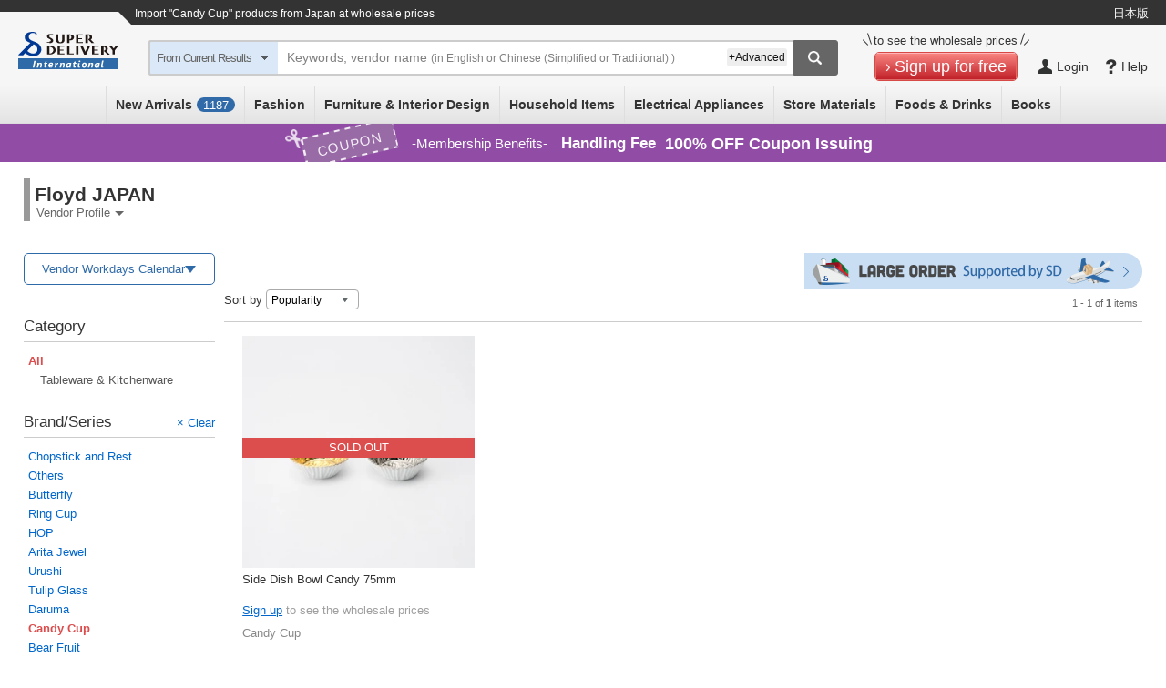

--- FILE ---
content_type: text/html;charset=UTF-8
request_url: https://www.superdelivery.com/en/do/dpsl/1003658/?br=Candy+Cup
body_size: 18948
content:
<!DOCTYPE HTML>
<html lang="en">
<head>
					
<meta http-equiv="Content-Type" content="text/html; charset=UTF-8">
<meta name="format-detection" content="telephone=no">
<title>&#034;Candy Cup&#034; Products List | Japanese Online Wholesale Market - SUPER DELIVERY</title>
<meta name="robots" content="noodp,noydir,index,follow">
<meta http-equiv="X-UA-Compatible" content="IE=edge">
<meta name="description" content="Candy Cup can be purchased at SUPER DELIVERY - Japanese Online Wholesale Market for retailers worldwide.">
<meta http-equiv="Content-Style-Type" content="text/css">
<meta http-equiv="Content-Script-Type" content="text/javascript">
<link rel="SHORTCUT ICON" href="//c.superdelivery.com/img/sd.ico">
<link rel="manifest" href="/manifest_en.json">
<link rel="apple-touch-icon" href="//c.superdelivery.com/img/logo/apple-touch-icon-en.png">
<link rel="canonical" href="https://www.superdelivery.com/en/do/dpsl/1003658/?br=Candy+Cup">
<meta name="viewport" content="width=device-width, initial-scale=1.0, maximum-scale=1.0, user-scalable=0">
	


<script type="text/javascript">
var gtmDataLayer = gtmDataLayer || [];

	
	

gtmDataLayer.push({'environment_name': 'production'});
</script>
<!-- Google Tag Manager -->
<script>(function(w,d,s,l,i){w[l]=w[l]||[];w[l].push({'gtm.start':
new Date().getTime(),event:'gtm.js'});var f=d.getElementsByTagName(s)[0],
j=d.createElement(s),dl=l!='dataLayer'?'&l='+l:'';j.async=true;j.src=
'https://www.googletagmanager.com/gtm.js?id='+i+dl;f.parentNode.insertBefore(j,f);
})(window,document,'script','gtmDataLayer','GTM-TSMLTCL');</script>
<!-- End Google Tag Manager -->
	




<script type="text/javascript" src="//c.superdelivery.com/js/sp-cooperate.js?srup.c9a8bc14cd80e7ad92529eb4d7e19a04d58da417"></script>
<script type="text/javascript">
	autoTransSP("");
</script>

	
<link rel="stylesheet" href="//c.superdelivery.com/css/retailer-part-001.css?srup.c9a8bc14cd80e7ad92529eb4d7e19a04d58da417">
<link rel="stylesheet" href="//c.superdelivery.com/css/common.css?srup.c9a8bc14cd80e7ad92529eb4d7e19a04d58da417">
<link rel="stylesheet" href="//c.superdelivery.com/css/form.css?srup.c9a8bc14cd80e7ad92529eb4d7e19a04d58da417">
<link rel="stylesheet" href="//c.superdelivery.com/css/header.css?srup.c9a8bc14cd80e7ad92529eb4d7e19a04d58da417">
<link rel="stylesheet" href="//c.superdelivery.com/css/footer_exp.css?srup.c9a8bc14cd80e7ad92529eb4d7e19a04d58da417">
<link rel="stylesheet" href="//c.superdelivery.com/css/header_exp.css?srup.c9a8bc14cd80e7ad92529eb4d7e19a04d58da417">
<link rel="stylesheet" href="//c.superdelivery.com/css/rwd_exp.css?srup.c9a8bc14cd80e7ad92529eb4d7e19a04d58da417">
<link rel="stylesheet" href="//c.superdelivery.com/css/unique.css?srup.c9a8bc14cd80e7ad92529eb4d7e19a04d58da417">
<link rel="stylesheet" href="//c.superdelivery.com/css/unique_exp.css?srup.c9a8bc14cd80e7ad92529eb4d7e19a04d58da417">
	<link rel="stylesheet" href="//c.superdelivery.com/css/productlist_exp.css?srup.c9a8bc14cd80e7ad92529eb4d7e19a04d58da417">
	
<script type="text/javascript" src="//c.superdelivery.com/js/wait_for_defined.js"></script>
<script type="text/javascript" src="//c.superdelivery.com/js/jquery-1.6.4.min.js?srup.c9a8bc14cd80e7ad92529eb4d7e19a04d58da417"></script>
<script language="JavaScript" src="//c.superdelivery.com/js/common.js?srup.c9a8bc14cd80e7ad92529eb4d7e19a04d58da417" type="text/javascript"></script>
<script type="text/javascript" src="//c.superdelivery.com/js/image_centering.js?srup.c9a8bc14cd80e7ad92529eb4d7e19a04d58da417"></script>
<script type="text/javascript" src="//c.superdelivery.com/js/raccoon_cookie.js?srup.c9a8bc14cd80e7ad92529eb4d7e19a04d58da417"></script>
<script type="text/javascript" src="//c.superdelivery.com/js/mobile_ua.js?srup.c9a8bc14cd80e7ad92529eb4d7e19a04d58da417"></script>
<script src="//c.superdelivery.com/js/companydata.js" async></script>
<script type="text/javascript" src="//c.superdelivery.com/js/jquery.autocomplete.js?srup.c9a8bc14cd80e7ad92529eb4d7e19a04d58da417"></script>
<script type="text/javascript" src="//c.superdelivery.com/js/searchbox/jqueryWatermaker.js?srup.c9a8bc14cd80e7ad92529eb4d7e19a04d58da417"></script>
<script type="text/javascript" src="//c.superdelivery.com/js/en/searchbox/search_box_liquid.js?srup.c9a8bc14cd80e7ad92529eb4d7e19a04d58da417"></script>
<script type="text/javascript">
jQuery(function ($) {
		var fixHeaderLayout = function() {
			if(document.querySelector("#header-area-common")) { 
				var headerHeight = document.querySelector(".header-inner").getBoundingClientRect().height;
				$("#header-area-common").css("height", headerHeight);
			}
		}
		fixHeaderLayout();
		$(window).resize(function(){ fixHeaderLayout(); });
	});
</script>








	
	
		
	



	<script type="text/javascript" src="//c.superdelivery.com/js/image_centering.js?srup.c9a8bc14cd80e7ad92529eb4d7e19a04d58da417"></script>
<script type="text/javascript" src="//c.superdelivery.com/js/en/common/hoverCurrencyRate.js?srup.c9a8bc14cd80e7ad92529eb4d7e19a04d58da417"></script>
<script>
$(function(){
  HoverCurrencyRate.start(
    
  );
});
</script>
	
<script type="text/javascript">
	var analyticsTracker = {
		_trackPageview: function(opt_pageURL) {
			if (typeof opt_pageURL === 'string') {
				gtmDataLayer.push({
					'ga4_event_name': 'tracking',
					'ga4_event_param1': {'name': 'tracking_path', 'value': opt_pageURL.replace(/^\/analytics\//, '/')},
					'ga4_event_param2': undefined,
					'ga4_event_param3': undefined,
					'event': 'ga4_event'
				});
			}
		}
	};
</script>
	

<script type="application/ld+json">
{
    "@context": "https://schema.org",
    "@type": "Organization",
    "name": "株式会社ラクーンコマース",
    "url": "https://www.raccoon.ne.jp/commerce/",
    "logo": "https://www.raccoon.ne.jp/img/logo/logo_rh.svg"
}
</script>
<script data-id="bread_crumb_list" type="application/ld+json">
    
    [{"itemListElement":[{"position":1,"name":"TOP","item":"https://www.superdelivery.com/en/","@type":"ListItem"},{"position":2,"name":"Floyd JAPAN products are sold from Japan at wholesale price here","item":"https://www.superdelivery.com/en/do/dpsl/1003658/","@type":"ListItem"},{"position":3,"name":"\"Candy Cup\" Products List","@type":"ListItem"}],"@context":"https://schema.org","@type":"BreadcrumbList"},{"itemListElement":[{"position":1,"name":"TOP","item":"https://www.superdelivery.com/en/","@type":"ListItem"},{"position":2,"name":"import \"Candy Cup\" products from Japan at wholesale prices","item":"https://www.superdelivery.com/en/do/psl/?word=Candy+Cup&so=score&vi=1&sb=all","@type":"ListItem"},{"position":3,"name":"\"Candy Cup\" Products List","@type":"ListItem"}],"@context":"https://schema.org","@type":"BreadcrumbList"}]
    
</script>
</head>
<body>
	
<!-- Google Tag Manager (noscript) -->
<noscript><iframe src="https://www.googletagmanager.com/ns.html?id=GTM-TSMLTCL"
height="0" width="0" style="display:none;visibility:hidden"></iframe></noscript>
<!-- End Google Tag Manager (noscript) -->
	

<script type="text/javascript" src="//c.superdelivery.com/js/en/product_list/search_area.js?srup.c9a8bc14cd80e7ad92529eb4d7e19a04d58da417"></script>



	
	
	


<div class="foreign-sp-sort-and-filter">
	<form class="searchbox" action="/en/do/dpsl/1003658/" method="get" name="sortAndFilterForm">
		<input type="hidden" name="cc" value="all">
		<input type="hidden" name="so" value="">
		<input type="hidden" name="bd" value="">
		
		
			<input type="hidden" name="br" value="Candy Cup">
		
		

		<div class="first-sentence">
			<div class="up-table">
				<div class="search-box-main">
					<input id="header_word3" type="text" name="word" class="search-txt-input" value="" placeholder="Keywords, vendor name (in English or Chinese (Simplified or Traditional) )"><span id="sortAndFilterhWordclearButton" class="sort-and-filter-word-clear-button-wrap"><span class="word-clear-button"></span></span>
				</div>
				<div id="rightCancelSandF" class="right-cancel cancel_button">Cancel</div>
			</div>
			<div class="down-table">
				<div class="left-word">Exclude words</div>
				<div class="right-input-area"><input type="text" name="exw" value="" placeholder="e.g.: AAA BBB"></div>
			</div>
		</div>
		<div class="second-sentence">
			<div class="table open_detail_condition" id="sort_by">
				<div class="subject-name">Sort by</div>
				<div id="foreignSpSortByButton" class="select-word-name next-icon-arrow">
					Popularity
					
					
					
					
					
					
				</div>
				<div class="sort-and-filter-inner-box">
					<ul>
						<li class="close">Sort by</li>
						<li class="like_radio default_co_red close co-red" data-order-type="popularity">Popularity</li>
						<li class="like_radio close " data-order-type="newly">New Items</li>
						
						
						
							<li class="like_radio close " data-order-type="pricedown">Price Update</li>
						
						
					</ul>
				</div>
			</div>
		</div>
		<div class="second-sentence">
			<div class="table" id="category_row" data-genre-code="all">
				<div class="subject-name">Category</div>
				<div class="select-word-name next-icon-arrow">&nbsp;</div>
				
			</div>

			<div class="table open_detail_condition" id="deep_refiner">
				<div class="subject-name">Deep Refiner</div>
				<div class="select-word-name next-icon-arrow">&nbsp;</div>
				<div class="sort-and-filter-inner-box checkbox-type-inner-box">
					<ul>
						<li class="close update_checkbox">Deep Refiner</li>
						<li><label><input type="checkbox" name="is" value="1" ><span>In stock</span></label></li>
						<li><label><input type="checkbox" name="oi" value="1" ><span>Available as a single item</span></label></li>
						
						
					</ul>
				</div>
			</div>

			
			<div class="table open_detail_condition" id="brand">
				<div class="subject-name">Brand/Series</div>
				<div id="foreignSpSortByButton" class="select-word-name next-icon-arrow">
					Candy Cup
				</div>
				<div class="sort-and-filter-inner-box">
					<ul>
						<li class="close">Brand/Series</li>
						
						
						<li class="like_radio close " data-brand-name="Chopstick and Rest">Chopstick and Rest</li>
						
						
						<li class="like_radio close " data-brand-name="Others">Others</li>
						
						
						<li class="like_radio close " data-brand-name="Butterfly">Butterfly</li>
						
						
						<li class="like_radio close " data-brand-name="Ring Cup">Ring Cup</li>
						
						
						<li class="like_radio close " data-brand-name="HOP">HOP</li>
						
						
						<li class="like_radio close " data-brand-name="Arita Jewel">Arita Jewel</li>
						
						
						<li class="like_radio close " data-brand-name="Urushi">Urushi</li>
						
						
						<li class="like_radio close " data-brand-name="Tulip Glass">Tulip Glass</li>
						
						
						<li class="like_radio close " data-brand-name="Daruma">Daruma</li>
						
						
						<li class="like_radio close co-red" data-brand-name="Candy Cup">Candy Cup</li>
						
						
						<li class="like_radio close " data-brand-name="Bear Fruit">Bear Fruit</li>
						
						
						<li class="like_radio close " data-brand-name="Torizara">Torizara</li>
						
						
						<li class="like_radio close " data-brand-name="Daruma Urushi">Daruma Urushi</li>
						
						
						<li class="like_radio close " data-brand-name="Fujisan">Fujisan</li>
						
					</ul>
				</div>
			</div>
			

			

			
		</div>
		<div class="button-area">
			<div class="co-btn co-btn-wht co-btn-ss"><span><a id="reset_button" href="javascript:void(0);">Reset</a></span></div>
			<div class="co-btn co-btn-red co-btn-s"><span><a id="apply_button" href="javascript:void(0);">Apply</a></span></div>
		</div>
	</form>
</div>


<div class="sp-sort-and-filter-loading-bg">
</div>
<div class="sp-sort-and-filter-loading">
	<div class="circle">
		<span></span>
		<span></span>
		<span></span>
		<span></span>
		<span></span>
		<span></span>
		<span></span>
		<span></span>
		<span></span>
		<span></span>
		<span></span>
		<span></span>
	</div>
</div>

<script type="text/javascript">
$(function(){
	//×ボタン
	$('#sortAndFilterhWordclearButton').bind({"touchstart click" : function(){this.isTouch = true;}, "touchmove" : function(){this.isTouch = false;}
		,"click touchend" : function(){
			if(this.isTouch == true){
				$('#header_word3').val('');
				return false;
			}
		}
	});
	var param = {
		dealerCode:
			
				1003658
				
			,
		ga: [],
		oa: [],
		tg: [],
		ajaxSrup: "srup.c9a8bc14cd80e7ad92529eb4d7e19a04d58da417"
	};
	var sortAndFilter = new SortAndFilter(param);
	sortAndFilter.initialize();

});
</script>

	



	
		
	
	







	
	

<div class="foreign-sp-header-slidemenu">
	<ul style="display: none">
		<li class="next-exists cate-li">Category</li>
		<li>
			<ul>
				<li class="prev-exists go-back">Go Back</li>
				<li><a href="/en/do/psl/?so=newly&amp;re=1&amp;vi=1" onclick="analyticsTracker._trackPageview('/analytics/sp/header/foreign/new/');">New Arrivals (<span id="recentProductCount2">0</span>)</a></li>
				<li class="next-exists">All Categories</li>
				<li>
					<ul>
						<li class="prev-exists go-back">Go Back</li>
						<li>
							<ul>
								<li><a href="/en/do/psl/1052/?vi=1" onclick="analyticsTracker._trackPageview('/analytics/sp/header/foreign/1052/');">Fashion All</a></li>
								<li><a href="/en/do/psl/1053/?vi=1" onclick="analyticsTracker._trackPageview('/analytics/sp/header/foreign/1053/');">Women's Clothing</a></li>
								<li><a href="/en/do/psl/1101/?vi=1" onclick="analyticsTracker._trackPageview('/analytics/sp/header/foreign/1101/');">Men's Clothing</a></li>
								<li><a href="/en/do/psl/1138/?vi=1" onclick="analyticsTracker._trackPageview('/analytics/sp/header/foreign/1138/');">Baby &amp; Kids' Clothing</a></li>
								<li><a href="/en/do/psl/4298/?vi=1" onclick="analyticsTracker._trackPageview('/analytics/sp/header/foreign/4298/');">Wristwatches</a></li>
								<li><a href="/en/do/psl/1166/?vi=1" onclick="analyticsTracker._trackPageview('/analytics/sp/header/foreign/1166/');">Shoes</a></li>
								<li><a href="/en/do/psl/1306/?vi=1" onclick="analyticsTracker._trackPageview('/analytics/sp/header/foreign/1306/');">Bags &amp; Wallets</a></li>
								<li><a href="/en/do/psl/2701/?vi=1" onclick="analyticsTracker._trackPageview('/analytics/sp/header/foreign/2701/');">Fashion Accessories</a></li>
								<li><a href="/en/do/psl/1317/?vi=1" onclick="analyticsTracker._trackPageview('/analytics/sp/header/foreign/1317/');">Accessories &amp; Jewelry</a></li>
							</ul>
							<ul>
								<li><a href="/en/do/psl/5012/?vi=1" onclick="analyticsTracker._trackPageview('/analytics/sp/header/foreign/5012/');" >Furniture &amp; Interior Design All</a></li>
								<li><a href="/en/do/psl/1237/?vi=1" onclick="analyticsTracker._trackPageview('/analytics/sp/header/foreign/1237/');">Furniture</a></li>
								<li><a href="/en/do/psl/5663/?vi=1" onclick="analyticsTracker._trackPageview('/analytics/sp/header/foreign/5663/');">Lamps &amp; Lighting</a></li>
								<li><a href="/en/do/psl/642/?vi=1" onclick="analyticsTracker._trackPageview('/analytics/sp/header/foreign/642/');">Bedding</a></li>
								<li><a href="/en/do/psl/646/?vi=1" onclick="analyticsTracker._trackPageview('/analytics/sp/header/foreign/646/');">Fabrics</a></li>
								<li><a href="/en/do/psl/672/?vi=1" onclick="analyticsTracker._trackPageview('/analytics/sp/header/foreign/672/');">Wall &amp; Table Clocks</a></li>
								<li><a href="/en/do/psl/5013/?vi=1" onclick="analyticsTracker._trackPageview('/analytics/sp/header/foreign/5013/');">Home Decor</a></li>
								<li><a href="/en/do/psl/5014/?vi=1" onclick="analyticsTracker._trackPageview('/analytics/sp/header/foreign/5014/');">Decorative Arts</a></li>
								<li><a href="/en/do/psl/5015/?vi=1" onclick="analyticsTracker._trackPageview('/analytics/sp/header/foreign/5015/');">House Plants</a></li>
								<li><a href="/en/do/psl/647/?vi=1" onclick="analyticsTracker._trackPageview('/analytics/sp/header/foreign/647/');">Home Appliances</a></li>
								<li><a href="/en/do/psl/6123/?vi=1" onclick="analyticsTracker._trackPageview('/analytics/sp/header/foreign/6123/');">Housing Equipment</a></li>
							</ul>
							<ul>
								<li><a href="/en/do/psl/5134/?vi=1" onclick="analyticsTracker._trackPageview('/analytics/sp/header/foreign/5134/');">Household Items All</a></li>
								<li><a href="/en/do/psl/2866/?vi=1" onclick="analyticsTracker._trackPageview('/analytics/sp/header/foreign/2866/');">Daily Necessities</a></li>
								<li><a href="/en/do/psl/1284/?vi=1" onclick="analyticsTracker._trackPageview('/analytics/sp/header/foreign/1284/');">Tableware &amp; Kitchenware</a></li>
								<li><a href="/en/do/psl/1379/?vi=1" onclick="analyticsTracker._trackPageview('/analytics/sp/header/foreign/1379/');">Stationery &amp; Craft</a></li>
								<li><a href="/en/do/psl/4077/?vi=1" onclick="analyticsTracker._trackPageview('/analytics/sp/header/foreign/4077/');">Handicraft Materials</a></li>
								<li><a href="/en/do/psl/1362/?vi=1" onclick="analyticsTracker._trackPageview('/analytics/sp/header/foreign/1362/');">Toys &amp; Hobbies</a></li>
								<li><a href="/en/do/psl/1258/?vi=1" onclick="analyticsTracker._trackPageview('/analytics/sp/header/foreign/1258/');">Bath &amp; Laundry</a></li>
								<li><a href="/en/do/psl/1269/?vi=1" onclick="analyticsTracker._trackPageview('/analytics/sp/header/foreign/1269/');">Health &amp; Beauty</a></li>
								<li><a href="/en/do/psl/657/?vi=1" onclick="analyticsTracker._trackPageview('/analytics/sp/header/foreign/657/');">Relaxation &amp; Aromatherapy</a></li>
								<li><a href="/en/do/psl/1210/?vi=1" onclick="analyticsTracker._trackPageview('/analytics/sp/header/foreign/1210/');">Leisure &amp; Sports</a></li>
								<li><a href="/en/do/psl/5135/?vi=1" onclick="analyticsTracker._trackPageview('/analytics/sp/header/foreign/5135/');">Garden &amp; Patio</a></li>
								<li><a href="/en/do/psl/1395/?vi=1" onclick="analyticsTracker._trackPageview('/analytics/sp/header/foreign/1395/');">Pet Supplies</a></li>
								<li><a href="/en/do/psl/6131/?vi=1" onclick="analyticsTracker._trackPageview('/analytics/sp/header/foreign/6131/');">Nursing-care Products</a></li>
							</ul>
							<ul>
								<li><a href="/en/do/psl/1399/?vi=1" onclick="analyticsTracker._trackPageview('/analytics/sp/header/foreign/1399/');">Electrical Appliances All</a></li>
								<li><a href="/en/do/psl/3330/?vi=1" onclick="analyticsTracker._trackPageview('/analytics/sp/header/foreign/3330/');">Home Appliances</a></li>
								<li><a href="/en/do/psl/3373/?vi=1" onclick="analyticsTracker._trackPageview('/analytics/sp/header/foreign/3373/');">AV Equipment &amp; Cameras</a></li>
								<li><a href="/en/do/psl/757/?vi=1" onclick="analyticsTracker._trackPageview('/analytics/sp/header/foreign/757/');">PCs &amp; Peripherals</a></li>
								<li><a href="/en/do/psl/5568/?vi=1" onclick="analyticsTracker._trackPageview('/analytics/sp/header/foreign/5568/');">Phone &amp; Tablet Accessories</a></li>
							</ul>
							<ul>
								<li><a href="/en/do/psl/1409/?vi=1" onclick="analyticsTracker._trackPageview('/analytics/sp/header/foreign/1409/');">Store Materials All</a></li>
								<li><a href="/en/do/psl/1036/?vi=1" onclick="analyticsTracker._trackPageview('/analytics/sp/header/foreign/1036/');">Gift Wrapping</a></li>
								<li><a href="/en/do/psl/1047/?vi=1" onclick="analyticsTracker._trackPageview('/analytics/sp/header/foreign/1047/');">Seasonal</a></li>
								<li><a href="/en/do/psl/1050/?vi=1" onclick="analyticsTracker._trackPageview('/analytics/sp/header/foreign/1050/');">Event Supplies</a></li>
								<li><a href="/en/do/psl/1410/?vi=1" onclick="analyticsTracker._trackPageview('/analytics/sp/header/foreign/1410/');">Retail Store Supplies</a></li>
								<li><a href="/en/do/psl/1421/?vi=1" onclick="analyticsTracker._trackPageview('/analytics/sp/header/foreign/1421/');">Food Packaging Supplies</a></li>
								<li><a href="/en/do/psl/5932/?vi=1" onclick="analyticsTracker._trackPageview('/analytics/sp/header/foreign/5932/');">Display Products</a></li>
								<li><a href="/en/do/psl/5946/?vi=1" onclick="analyticsTracker._trackPageview('/analytics/sp/header/foreign/5946/');">Store Fixtures</a></li>
							</ul>
							
								<ul>
									<li><a href="/en/do/psl/2900/?vi=1" onclick="analyticsTracker._trackPageview('/analytics/sp/header/foreign/2900/');">Foods &amp; Drinks All</a></li>
									<li><a href="/en/do/psl/5972/?vi=1" onclick="analyticsTracker._trackPageview('/analytics/sp/header/foreign/5972/');">Snacks</a></li>
									<li><a href="/en/do/psl/2916/?vi=1" onclick="analyticsTracker._trackPageview('/analytics/sp/header/foreign/2916/');">Drinks</a></li>
									<li><a href="/en/do/psl/6145/?vi=1" onclick="analyticsTracker._trackPageview('/analytics/sp/header/foreign/6145/');">Alcohol</a></li>
									<li><a href="/en/do/psl/5994/?vi=1" onclick="analyticsTracker._trackPageview('/analytics/sp/header/foreign/5994/');">Foods</a></li>
									<li><a href="/en/do/psl/2908/?vi=1" onclick="analyticsTracker._trackPageview('/analytics/sp/header/foreign/2908/');">Seasonings</a></li>
								</ul>
							
							<ul>
								<li><a href="/en/do/psl/6022/?vi=1" onclick="analyticsTracker._trackPageview('/analytics/sp/header/foreign/6022/');">Books All</a></li>
								<li><a href="/en/do/psl/6023/?vi=1" onclick="analyticsTracker._trackPageview('/analytics/sp/header/foreign/6023/');">Practical Books</a></li>
								<li><a href="/en/do/psl/6073/?vi=1" onclick="analyticsTracker._trackPageview('/analytics/sp/header/foreign/6073/');">Children's Books</a></li>
								<li><a href="/en/do/psl/6113/?vi=1" onclick="analyticsTracker._trackPageview('/analytics/sp/header/foreign/6113/');">Picture Dictionaries</a></li>
								<li><a href="/en/do/psl/6117/?vi=1" onclick="analyticsTracker._trackPageview('/analytics/sp/header/foreign/6117/');">Magazines</a></li>
								<li><a href="/en/do/psl/6048/?vi=1" onclick="analyticsTracker._trackPageview('/analytics/sp/header/foreign/6048/');">Magazine Books</a></li>
								<li><a href="/en/do/psl/6114/?vi=1" onclick="analyticsTracker._trackPageview('/analytics/sp/header/foreign/6114/');">Other Books</a></li>
							</ul>
						</li>
					</ul>
				</li>
				<li class="next-exists">Fashion</li>
				<li>
					<ul>
						<li class="prev-exists go-back">Go Back</li>
						<li><a href="/en/do/psl/1052/?vi=1" onclick="analyticsTracker._trackPageview('/analytics/sp/header/foreign/1052/');">Fashion All</a></li>
						<li><a href="/en/do/psl/1053/?vi=1" onclick="analyticsTracker._trackPageview('/analytics/sp/header/foreign/1053/');">Women's Clothing</a></li>
						<li><a href="/en/do/psl/1101/?vi=1" onclick="analyticsTracker._trackPageview('/analytics/sp/header/foreign/1101/');">Men's Clothing</a></li>
						<li><a href="/en/do/psl/1138/?vi=1" onclick="analyticsTracker._trackPageview('/analytics/sp/header/foreign/1138/');">Baby &amp; Kids' Clothing</a></li>
						<li><a href="/en/do/psl/4298/?vi=1" onclick="analyticsTracker._trackPageview('/analytics/sp/header/foreign/4298/');">Wristwatches</a></li>
						<li><a href="/en/do/psl/1166/?vi=1" onclick="analyticsTracker._trackPageview('/analytics/sp/header/foreign/1166/');">Shoes</a></li>
						<li><a href="/en/do/psl/1306/?vi=1" onclick="analyticsTracker._trackPageview('/analytics/sp/header/foreign/1306/');">Bags &amp; Wallets</a></li>
						<li><a href="/en/do/psl/2701/?vi=1" onclick="analyticsTracker._trackPageview('/analytics/sp/header/foreign/2701/');">Fashion Accessories</a></li>
						<li><a href="/en/do/psl/1317/?vi=1" onclick="analyticsTracker._trackPageview('/analytics/sp/header/foreign/1317/');">Accessories &amp; Jewelry</a></li>
					</ul>
				</li>
				<li class="next-exists">Furniture &amp; Interior Design</li>
				<li>
					<ul>
						<li class="prev-exists go-back">Go Back</li>
						<li><a href="/en/do/psl/5012/?vi=1" onclick="analyticsTracker._trackPageview('/analytics/sp/header/foreign/5012/');" >Furniture &amp; Interior Design All</a></li>
						<li><a href="/en/do/psl/1237/?vi=1" onclick="analyticsTracker._trackPageview('/analytics/sp/header/foreign/1237/');">Furniture</a></li>
						<li><a href="/en/do/psl/5663/?vi=1" onclick="analyticsTracker._trackPageview('/analytics/sp/header/foreign/5663/');">Lamps &amp; Lighting</a></li>
						<li><a href="/en/do/psl/642/?vi=1" onclick="analyticsTracker._trackPageview('/analytics/sp/header/foreign/642/');">Bedding</a></li>
						<li><a href="/en/do/psl/646/?vi=1" onclick="analyticsTracker._trackPageview('/analytics/sp/header/foreign/646/');">Fabrics</a></li>
						<li><a href="/en/do/psl/672/?vi=1" onclick="analyticsTracker._trackPageview('/analytics/sp/header/foreign/672/');">Wall &amp; Table Clocks</a></li>
						<li><a href="/en/do/psl/5013/?vi=1" onclick="analyticsTracker._trackPageview('/analytics/sp/header/foreign/5013/');">Home Decor</a></li>
						<li><a href="/en/do/psl/5014/?vi=1" onclick="analyticsTracker._trackPageview('/analytics/sp/header/foreign/5014/');">Decorative Arts</a></li>
						<li><a href="/en/do/psl/5015/?vi=1" onclick="analyticsTracker._trackPageview('/analytics/sp/header/foreign/5015/');">House Plants</a></li>
						<li><a href="/en/do/psl/647/?vi=1" onclick="analyticsTracker._trackPageview('/analytics/sp/header/foreign/647/');">Home Appliances</a></li>
						<li><a href="/en/do/psl/6123/?vi=1" onclick="analyticsTracker._trackPageview('/analytics/sp/header/foreign/6123/');">Housing Equipment</a></li>
					</ul>
				</li>
				<li class="next-exists">Household Items</li>
				<li>
					<ul>
						<li class="prev-exists go-back">Go Back</li>
						<li><a href="/en/do/psl/5134/?vi=1" onclick="analyticsTracker._trackPageview('/analytics/sp/header/foreign/5134/');">Household Items All</a></li>
						<li><a href="/en/do/psl/2866/?vi=1" onclick="analyticsTracker._trackPageview('/analytics/sp/header/foreign/2866/');">Daily Necessities</a></li>
						<li><a href="/en/do/psl/1284/?vi=1" onclick="analyticsTracker._trackPageview('/analytics/sp/header/foreign/1284/');">Tableware &amp; Kitchenware</a></li>
						<li><a href="/en/do/psl/1379/?vi=1" onclick="analyticsTracker._trackPageview('/analytics/sp/header/foreign/1379/');">Stationery &amp; Craft</a></li>
						<li><a href="/en/do/psl/4077/?vi=1" onclick="analyticsTracker._trackPageview('/analytics/sp/header/foreign/4077/');">Handicraft Materials</a></li>
						<li><a href="/en/do/psl/1362/?vi=1" onclick="analyticsTracker._trackPageview('/analytics/sp/header/foreign/1362/');">Toys &amp; Hobbies</a></li>
						<li><a href="/en/do/psl/1258/?vi=1" onclick="analyticsTracker._trackPageview('/analytics/sp/header/foreign/1258/');">Bath &amp; Laundry</a></li>
						<li><a href="/en/do/psl/1269/?vi=1" onclick="analyticsTracker._trackPageview('/analytics/sp/header/foreign/1269/');">Health &amp; Beauty</a></li>
						<li><a href="/en/do/psl/657/?vi=1" onclick="analyticsTracker._trackPageview('/analytics/sp/header/foreign/657/');">Relaxation &amp; Aromatherapy</a></li>
						<li><a href="/en/do/psl/1210/?vi=1" onclick="analyticsTracker._trackPageview('/analytics/sp/header/foreign/1210/');">Leisure &amp; Sports</a></li>
						<li><a href="/en/do/psl/5135/?vi=1" onclick="analyticsTracker._trackPageview('/analytics/sp/header/foreign/5135/');">Garden &amp; Patio</a></li>
						<li><a href="/en/do/psl/1395/?vi=1" onclick="analyticsTracker._trackPageview('/analytics/sp/header/foreign/1395/');">Pet Supplies</a></li>
						<li><a href="/en/do/psl/6131/?vi=1" onclick="analyticsTracker._trackPageview('/analytics/sp/header/foreign/6131/');">Nursing-care Products</a></li>
						<li><a href="/en/do/psl/6193/?vi=1" onclick="analyticsTracker._trackPageview('/analytics/sp/header/foreign/6193/');">Other Household Items</a></li>
					</ul>
				</li>
				<li class="next-exists">Electrical Appliances</li>
				<li>
					<ul>
						<li class="prev-exists go-back">Go Back</li>
						<li><a href="/en/do/psl/1399/?vi=1" onclick="analyticsTracker._trackPageview('/analytics/sp/header/foreign/1399/');">Electrical Appliances All</a></li>
						<li><a href="/en/do/psl/3330/?vi=1" onclick="analyticsTracker._trackPageview('/analytics/sp/header/foreign/3330/');">Home Appliances</a></li>
						<li><a href="/en/do/psl/3373/?vi=1" onclick="analyticsTracker._trackPageview('/analytics/sp/header/foreign/3373/');">AV Equipment &amp; Cameras</a></li>
						<li><a href="/en/do/psl/757/?vi=1" onclick="analyticsTracker._trackPageview('/analytics/sp/header/foreign/757/');">PCs &amp; Peripherals</a></li>
						<li><a href="/en/do/psl/5568/?vi=1" onclick="analyticsTracker._trackPageview('/analytics/sp/header/foreign/5568/');">Phone &amp; Tablet Accessories</a></li>
					</ul>
				</li>
				<li class="next-exists">Store Materials</li>
				<li>
					<ul>
						<li class="prev-exists go-back">Go Back</li>
						<li><a href="/en/do/psl/1409/?vi=1" onclick="analyticsTracker._trackPageview('/analytics/sp/header/foreign/1409/');">Store Materials All</a></li>
						<li><a href="/en/do/psl/1036/?vi=1" onclick="analyticsTracker._trackPageview('/analytics/sp/header/foreign/1036/');">Gift Wrapping</a></li>
						<li><a href="/en/do/psl/1047/?vi=1" onclick="analyticsTracker._trackPageview('/analytics/sp/header/foreign/1047/');">Seasonal</a></li>
						<li><a href="/en/do/psl/1050/?vi=1" onclick="analyticsTracker._trackPageview('/analytics/sp/header/foreign/1050/');">Event Supplies</a></li>
						<li><a href="/en/do/psl/1410/?vi=1" onclick="analyticsTracker._trackPageview('/analytics/sp/header/foreign/1410/');">Retail Store Supplies</a></li>
						<li><a href="/en/do/psl/1421/?vi=1" onclick="analyticsTracker._trackPageview('/analytics/sp/header/foreign/1421/');">Food Packaging Supplies</a></li>
						<li><a href="/en/do/psl/5932/?vi=1" onclick="analyticsTracker._trackPageview('/analytics/sp/header/foreign/5932/');">Display Products</a></li>
						<li><a href="/en/do/psl/5946/?vi=1" onclick="analyticsTracker._trackPageview('/analytics/sp/header/foreign/5946/');">Store Fixtures</a></li>
					</ul>
				</li>
				
					<li class="next-exists">Foods &amp; Drinks</li>
					<li>
						<ul>
							<li class="prev-exists go-back">Go Back</li>
							<li><a href="/en/do/psl/2900/?vi=1" onclick="analyticsTracker._trackPageview('/analytics/sp/header/foreign/2900/');">Foods &amp; Drinks All</a></li>
							<li><a href="/en/do/psl/5972/?vi=1" onclick="analyticsTracker._trackPageview('/analytics/sp/header/foreign/5972/');">Snacks</a></li>
							<li><a href="/en/do/psl/2916/?vi=1" onclick="analyticsTracker._trackPageview('/analytics/sp/header/foreign/2916/');">Drinks</a></li>
							<li><a href="/en/do/psl/6145/?vi=1" onclick="analyticsTracker._trackPageview('/analytics/sp/header/foreign/6145/');">Alcohol</a></li>
							<li><a href="/en/do/psl/5994/?vi=1" onclick="analyticsTracker._trackPageview('/analytics/sp/header/foreign/5994/');">Foods</a></li>
							<li><a href="/en/do/psl/2908/?vi=1" onclick="analyticsTracker._trackPageview('/analytics/sp/header/foreign/2908/');">Seasonings</a></li>
						</ul>
					</li>
				
				<li class="next-exists">Books</li>
				<li>
					<ul>
						<li class="prev-exists go-back">Go Back</li>
						<li><a href="/en/do/psl/6022/?vi=1" onclick="analyticsTracker._trackPageview('/analytics/sp/header/foreign/6022/');">Books All</a></li>
						<li><a href="/en/do/psl/6023/?vi=1" onclick="analyticsTracker._trackPageview('/analytics/sp/header/foreign/6023/');">Practical Books</a></li>
						<li><a href="/en/do/psl/6073/?vi=1" onclick="analyticsTracker._trackPageview('/analytics/sp/header/foreign/6073/');">Children's Books</a></li>
						<li><a href="/en/do/psl/6113/?vi=1" onclick="analyticsTracker._trackPageview('/analytics/sp/header/foreign/6113/');">Picture Dictionaries</a></li>
						<li><a href="/en/do/psl/6117/?vi=1" onclick="analyticsTracker._trackPageview('/analytics/sp/header/foreign/6117/');">Magazines</a></li>
						<li><a href="/en/do/psl/6048/?vi=1" onclick="analyticsTracker._trackPageview('/analytics/sp/header/foreign/6048/');">Magazine Books</a></li>
						<li><a href="/en/do/psl/6114/?vi=1" onclick="analyticsTracker._trackPageview('/analytics/sp/header/foreign/6114/');">Other Books</a></li>
					</ul>
				</li>
				
			</ul>
		</li>
		<li class="wish-li"><a href="/en/wishlist/search.do" onclick="analyticsTracker._trackPageview('/analytics/sp/header/foreign/wishlist/');">Favorites<span id="alert-count02" style="display: none;" class="header-count"></span></a></li>
		
		<li class="ord-li"><a href="/en/do/orderHistory/list" onclick="analyticsTracker._trackPageview('/analytics/sp/header/foreign/order-history/');">Orders<span style="display: none;" class="header-count order_history_alert"></span></a></li>
		
		<li class="mes-li"><a href="/i/r/export/msgbox" onclick="analyticsTracker._trackPageview('/analytics/sp/header/foreign/messages-from-vendors/');">Messages<span id="message-count" style="display: none;" class="header-count"></span></a></li>
		
		<li class="accou-li"><a href="/en/memberManage/registContact/edit.do" onclick="analyticsTracker._trackPageview('/analytics/sp/header/foreign/manage-your-account/');">Account</a></li>
		
		<li class="next-exists help-li">Help</li>
		<li>
			<ul>
				<li class="prev-exists go-back">Go Back</li>
				<li><a href="https://help-international.superdelivery.com/hc/sections/24494010658969" onclick="analyticsTracker._trackPageview('/analytics/sp/header/foreign/account/');">Registration/Account</a></li>
				<li><a href="https://help-international.superdelivery.com/hc/sections/24494364593305" onclick="analyticsTracker._trackPageview('/analytics/sp/header/foreign/products/');">About Products</a></li>
				<li><a href="https://help-international.superdelivery.com/hc/sections/24494452712601" onclick="analyticsTracker._trackPageview('/analytics/sp/header/foreign/payment/');">Order/Payment</a></li>
				<li><a href="https://help-international.superdelivery.com/hc/sections/25262032945945" onclick="analyticsTracker._trackPageview('/analytics/sp/header/foreign/shipping-delivery/');">Shipping/Delivery</a></li>
				<li><a href="https://help-international.superdelivery.com/hc/sections/24494488798105" onclick="analyticsTracker._trackPageview('/analytics/sp/header/foreign/refunds/');">Refunds</a></li>
				<li><a href="https://help-international.superdelivery.com/hc/requests/new" onclick="analyticsTracker._trackPageview('/analytics/sp/header/foreign/contact-us/');">Contact Us</a></li>
			</ul>
		</li>
		
			<li class="login-li"><a href="/en/do/clickMemberLogin">Login</a></li>
		
	</ul>
	<div id="first-status-back"></div>
</div>
<div class="foreign-sp-header-black-wrap">
	<img src="//c.superdelivery.com/img/common/header/slidemenu_close_00.png" alt="">
	<div></div>
</div>

<script type="text/javascript">
$(function(){
	//isTouchはタッチイベントと移動（スワイプ）を区別
	$('.sp-menu').bind({"touchstart click" : function(){this.isTouch = true;}, "touchmove" : function(){this.isTouch = false;}
		,"click touchend" : function(){
			if(this.isTouch == true){
				$('.foreign-sp-header-black-wrap').css({'display':'block'});
				$('.foreign-sp-header-slidemenu').addClass("left-0").children('ul').css({'display':'block'});
				return false;
			}
		}
	});
	$('.foreign-sp-header-black-wrap').bind({"touchstart click" : function(){this.isTouch = true;}, "touchmove" : function(){this.isTouch = false;}
		,"click touchend" : function(){
			if(this.isTouch == true){
				$('.foreign-sp-header-black-wrap').css({'display':'none'});
				$('.foreign-sp-header-slidemenu').removeClass("left-0").children('ul').css({'display':'none'});
				return false;
			}
		}
	});
	$('.foreign-sp-header-slidemenu>ul>li.next-exists').bind({"touchstart click" : function(){this.isTouch = true;}, "touchmove" : function(){this.isTouch = false;}
		,"click touchend" : function(){
			if(this.isTouch == true){
				$(this).next("li").children("ul").addClass("right-0");
				$('.foreign-sp-header-slidemenu>ul>li ul').not($(this).next("li").children("ul")).removeClass("right-0");
				$(this).addClass("next-bg-on");
				$('.foreign-sp-header-slidemenu>ul>li.next-exists').not($(this)).removeClass("next-bg-on");
				$('.foreign-sp-header-slidemenu').addClass("bg-gray");
				$('.foreign-sp-header-slidemenu>ul>li.next-exists').addClass("next-effect");
				return false;
			}
		}
	});
	$('#first-status-back').bind({"touchstart click" : function(){this.isTouch = true;}, "touchmove" : function(){this.isTouch = false;}
		,"click touchend" : function(){
			if(this.isTouch == true){
				$('.foreign-sp-header-slidemenu ul').removeClass("right-0");
				$('.foreign-sp-header-slidemenu').removeClass("bg-gray");
				$('.foreign-sp-header-slidemenu>ul>li').removeClass("next-bg-on");
				return false;
			}
		}
	});
	$('.foreign-sp-header-slidemenu>ul>li>ul>li.next-exists').bind({"touchstart click" : function(){this.isTouch = true;}, "touchmove" : function(){this.isTouch = false;}
		,"click touchend" : function(){
			if(this.isTouch == true){
				$(this).next("li").children("ul").addClass("right-0");
				return false;
			}
		}
	});
	$('.foreign-sp-header-slidemenu>ul>li>ul>li.go-back').bind({"touchstart click" : function(){this.isTouch = true;}, "touchmove" : function(){this.isTouch = false;}
		,"click touchend" : function(){
			if(this.isTouch == true){
				$('.foreign-sp-header-slidemenu').removeClass("bg-gray");
				$('.foreign-sp-header-slidemenu>ul>li').removeClass("next-bg-on");
				$('.foreign-sp-header-slidemenu>ul>li.next-exists').removeClass("next-effect");
				$('.foreign-sp-header-slidemenu>ul>li>ul').removeClass("right-0");
				return false;
			}
		}
	});
	$('.foreign-sp-header-slidemenu>ul>li>ul>li>ul>li.go-back').bind({"touchstart click" : function(){this.isTouch = true;}, "touchmove" : function(){this.isTouch = false;}
		,"click touchend" : function(){
			if(this.isTouch == true){
				$('.foreign-sp-header-slidemenu>ul>li>ul>li>ul').removeClass("right-0");
				return false;
			}
		}
	});
});
</script>
	
<link rel="stylesheet" href="//c.superdelivery.com/css/jquery.autocomplete_en.css?srup.c9a8bc14cd80e7ad92529eb4d7e19a04d58da417">







	
	
		
		
			
		
	


<div class="foreign-sp-search-box">
	<form class="searchbox" action="">
		<div class="search-box-main">
			<div class="left-search-input"><input id="header_word2" type="search" name="word" class="search-txt-input" placeholder="Keywords, vendor name(in English or Chinese (Simplified or Traditional) )" value=""><input id="spHeaderSearchButton" class="search-input-button" type="button" value=""><span id="searchWordclearButton" class="word-clear-button-wrap"><span class="word-clear-button"></span></span></div>
			<div class="right-search-button"></div>
		</div>
		<div id="RightCancel" class="right-cancel">Cancel</div>
	</form>
</div>
<div class="foreign-sp-search-box-white-wrap"></div>

<script type="text/javascript">
$(function(){
	//×ボタン
	$('#searchWordclearButton').bind({"touchstart click" : function(){this.isTouch = true;}, "touchmove" : function(){this.isTouch = false;}
		,"click touchend" : function(){
			if(this.isTouch == true){
				$('#header_word, #header_word2').val('');
				$("#SynchroValueHeaderWord2").text('');
				return false;
			}
		}
	});
	//isTouchはタッチイベントと移動（スワイプ）を区別
	var scrollTop = 0;
	$('#FnSpSearchBox').bind({"touchstart click" : function(){this.isTouch = true;}, "touchmove" : function(){this.isTouch = false;}
		,"click touchend" : function(){
			if(this.isTouch == true){
				scrollTop = $(window).scrollTop();
				$('.foreign-sp-search-box, .foreign-sp-search-box-white-wrap').css({'display':'block'});
				$('#header_word2').focus();
				$('body').css({'overflow':'hidden'});
				window.scrollTo( 0 , 0 );
				return false;
			}
		}
	});
	$('#RightCancel').bind("click touchend", function(){
		$('.foreign-sp-search-box, .foreign-sp-search-box-white-wrap').css({'display':'none'});
		$("#header_word2").blur();
		$('body').css({'overflow':'visible'});
		window.scrollTo( 0 , scrollTop );
		return false;
	});
	$("#header_word2").change(function(){
		var SynchroValueHeaderWord2 = $(this).val();
		$("#SynchroValueHeaderWord2").text(SynchroValueHeaderWord2);
		$("#header_word").val(SynchroValueHeaderWord2);
	});
	$('#header_word2').keypress(function(e){
		if(e.which == 13){
			$('#search-button').click();
		}
	});
	$('#spHeaderSearchButton').click(function(){
		$('#search-button').click();
	});
});
</script>
	<div id="header-fixd-content" class="wrapper fixed-header">
		






<script type="text/javascript">
	jQuery(document).ready(function(){
		if (isSmartDevice() && isTransPathTarget()){
			$("#banner-sp").css("display", "block");
		}
	});
</script>
<div id="banner-sp" style="display:none;"><a onClick="javascript:transSP('');"><img src="//c.superdelivery.com/img/banner_sp.png" alt=""></a></div>
		
<script type="text/javascript" src="//c.superdelivery.com/js/jquery.menu-aim.js?srup.c9a8bc14cd80e7ad92529eb4d7e19a04d58da417"></script>
<script type="text/javascript" src="//c.superdelivery.com/js/jquery.menulayer.js?srup.c9a8bc14cd80e7ad92529eb4d7e19a04d58da417"></script>
<script type="text/javascript" src="//c.superdelivery.com/js/en/header/jquery.header.js?srup.c9a8bc14cd80e7ad92529eb4d7e19a04d58da417" async></script>
<script type="text/javascript" src="//c.superdelivery.com/js/jquery.cookie.js?srup.c9a8bc14cd80e7ad92529eb4d7e19a04d58da417"></script>
<script type="text/javascript" src="//c.superdelivery.com/js/utm_getter.js?srup.c9a8bc14cd80e7ad92529eb4d7e19a04d58da417" async></script>

<script type="text/javascript">
	(function() {
		waitFor(
			function () { return typeof UtmParamGetter !== "undefined"},
			function () {
				
				var utmParamGetter = new UtmParamGetter("2026/01/31 07:50:13");
				utmParamGetter.setCookie();
			},
			DEFAULT_WAIT_COUNT
		);
	})();
</script>











	
	
	
	
	
	
	
	
	
	
	
	
		
	





	
		
	
	





	
	

<script type="text/javascript">
const ko = "ko";
const th = "th";
const zhCn = "zh-CN";
const zhTw = "zh-TW";
$(function() {
	//ヘッダーホバー
	var ua = navigator.userAgent;
	if((ua.indexOf('Android') > -1 || ua.indexOf('iPhone') > -1 || ua.indexOf('iPad') > -1 || ua.indexOf('iPod') > -1)){
		$("#header-area-common.foreign-header-area-common .hmenu-wrap .account-wrap").addClass("tb-sp-aw-func");
	} else {
		$('#header-area-common.foreign-header-area-common .hmenu-wrap .hmenu-link').hover(function() {
			var $designationClass01 = $(this)
			var hoverFuncRightMenu = setTimeout(function() {
				$designationClass01.next().addClass('hover-db');
			}, 300);
			$(this).next().data('hoverFuncTimeOut', hoverFuncRightMenu);
		}, function() {
			clearTimeout($(this).next().data('hoverFuncTimeOut'));
			$(this).next().removeClass('hover-db');
		});
	}

	// 言語スイッチエリア表示・非表示
	$('#switch-language').click(function() {
		$(this).find('.languale-selector').toggle();
	});
	$(document).click(function(e) {
		if(!$(e.target).closest('#switch-language').length) {
			$(this).find('.languale-selector').hide();
		} 
	});

  //EXPORT TOP URL切替
  const googleTranslateLanguage = $.cookie("googtrans") || "";
  if(googleTranslateLanguage.includes(th)){
    $('.en-top-page-url').attr('href', '/en/th/');
  }else if(googleTranslateLanguage.includes(ko)){
    $('.en-top-page-url').attr('href', '/en/ko/');
  }else if(googleTranslateLanguage.includes(zhCn)){
    $('.en-top-page-url').attr('href', '/en/zh-cn/');
  }else if(googleTranslateLanguage.includes(zhTw)){
    $('.en-top-page-url').attr('href', '/en/zh-tw/');
  }else{
    $('.en-top-page-url').attr('href', '/en/');
  }
});
</script>










<div id="header-area-common" class="foreign-header-area-common co-container">
	<div class="header-inner">
		<div class="header-black-wrap-pre co-clf">
			<div class="notranslate">					<h1>Import<span> &#034;Candy Cup&#034; </span> products from Japan at wholesale prices</h1>

</div>
			<div class="blk-menu">
				<ul>
					<li>
						<a href="/p/do/dpsl/1003658/" id="change-lang" class="change-lang" onclick="analyticsTracker._trackPageview('/analytics/header/foreign/pre/japan-ver/');">日本版</a>
					</li>
					
						<li class="google-translate">
							<script type="text/javascript">
								function googleTranslateElementInit() {
									new google.translate.TranslateElement({pageLanguage: 'en', includedLanguages: 'th,ko,zh-CN,zh-TW', layout: google.translate.TranslateElement.InlineLayout.SIMPLE, autoDisplay: false, multilanguagePage: true}, 'google_translate_element');
								}
							</script>
							<div id="google_translate_element">
								<script type="text/javascript">
									const mq = window.matchMedia("(min-width: 940px)");
									if(mq.matches) {
										var googleTranslateScript = document.createElement('script');
										googleTranslateScript.type = 'text/javascript';
										googleTranslateScript.async = true;
										googleTranslateScript.src = '//translate.google.com/translate_a/element.js?cb=googleTranslateElementInit';
										( document.getElementsByTagName('head')[0] || document.getElementsByTagName('body')[0] ).appendChild(googleTranslateScript);
									}
								</script>
							</div>
						</li>
					
					
				</ul>
			</div>
		</div>
		<div class="header-fixed-wrap prelogin-header">
			<div class="inner-nav">
				<div class="logo">
					<a href="/en/" class="en-top-page-url" onclick="analyticsTracker._trackPageview('/analytics/header/foreign/pre/logo/');"><img class="co-vabot" alt="SUPER DELIVERY International" src="//c.superdelivery.com/img/common/logo/logo_header_en.svg"></a>
				</div>
				<div class="notranslate hmenu-wrap co-clf">
					<div class="tool">
						<a href="https://help-international.superdelivery.com/hc/" class="hmenu-link help-wrap" onclick="analyticsTracker._trackPageview('/analytics/header/foreign/pre/help/');"><img src="//c.superdelivery.com/img/common/header/to_help_00.png" alt=""><span>Help</span></a>
						<div class="inner help">
							<span><a href="https://help-international.superdelivery.com/hc/" onclick="analyticsTracker._trackPageview('/analytics/header/foreign/pre/help/help/');">Help</a></span>
							<ul>
								<li><a href="https://help-international.superdelivery.com/hc/sections/24494010658969" onclick="analyticsTracker._trackPageview('/analytics/sp/header/foreign/account/');">Registration/Account</a></li>
								<li><a href="https://help-international.superdelivery.com/hc/sections/24494364593305" onclick="analyticsTracker._trackPageview('/analytics/sp/header/foreign/products/');">About Products</a></li>
								<li><a href="https://help-international.superdelivery.com/hc/sections/24494452712601" onclick="analyticsTracker._trackPageview('/analytics/sp/header/foreign/payment/');">Order/Payment</a></li>
								<li><a href="https://help-international.superdelivery.com/hc/sections/25262032945945" onclick="analyticsTracker._trackPageview('/analytics/sp/header/foreign/shipping-delivery/');">Shipping/Delivery</a></li>
								<li><a href="https://help-international.superdelivery.com/hc/sections/24494488798105" onclick="analyticsTracker._trackPageview('/analytics/sp/header/foreign/refunds/');">Refunds</a></li>
							</ul>
						</div>
					</div>
					<div class="tool">
						<a href="/en/do/clickMemberLogin" class="hmenu-link account-wrap co-cd" onclick="analyticsTracker._trackPageview('/analytics/en/pre/other/header/login/');"><img src="//c.superdelivery.com/img/common/header/to_account_00.png" alt=""><span>Login</span></a>
					</div>
				</div>
				<div class="sign-up-button">
					<div class="to-see">to see the wholesale prices</div>
					<div class="co-btn co-btn-red co-btn-m co-btn-page"><span><a href="/en/entry/mail.do?lang=en" onclick="analyticsTracker._trackPageview('/analytics/en/pre/other/header/signUp/');">Sign up for free</a></span></div>
				</div>
				<div class="header-search header-search-pre">
					<div class="header-search2">
						<div class="search-wrap">
							
<link rel="stylesheet" href="//c.superdelivery.com/css/jquery.autocomplete_en.css?srup.c9a8bc14cd80e7ad92529eb4d7e19a04d58da417">







	
	
	
		
	
	
		
		
			
		
	



	
	
    <form class="searchbox" id="searchbox-form" action="/en/do/dpsl/1003658/" method="get" name="searchWord">
      
      <input id="dpsl_current_condition_pre" type="hidden" value="true">
      
      <input id="p_action" type="hidden" value="psl">
      <span style="display: none; font-size: 13px; letter-spacing: -1px;" id="hidden-span">All</span>
      <span class="searchbox-select-wrap" id="select-parent">
        <span class="searchbox-select-top" id="select-top">All</span>
        <span class="searchbox-select-down" id="select-down"></span>
        <select class="searchbox-select" id="search_box_genre">
          






<option value="all">All</option>


	
	
		<option value="current_condition" selected>From Current Results</option>
	



<option value="1053">Women's Clothing</option>
<option value="1101">Men's Clothing</option>
<option value="1138">Baby &amp; Kids' Clothing</option>
<option value="4298">Wristwatches</option>
<option value="1166">Shoes</option>
<option value="1306">Bags &amp; Wallets</option>
<option value="2701">Fashion Accessories</option>
<option value="1317">Accessories &amp; Jewelry</option>
<option value="1237">Furniture</option>
<option value="5663">Lamps &amp; Lighting</option>
<option value="642">Bedding</option>
<option value="646">Fabrics</option>
<option value="672">Wall &amp; Table Clocks</option>
<option value="5013">Home Decor</option>
<option value="5014">Decorative Arts</option>
<option value="5015">House Plants</option>
<option value="647">Home Appliances</option>
<option value="6123">Housing Equipment</option>
<option value="2866">Daily Necessities</option>
<option value="1284">Tableware &amp; Kitchenware</option>
<option value="1379">Stationery &amp; Craft</option>
<option value="4077">Handicraft Materials</option>
<option value="1362">Toys &amp; Hobbies</option>
<option value="1258">Bath &amp; Laundry</option>
<option value="1269">Health &amp; Beauty</option>
<option value="657">Relaxation &amp; Aromatherapy</option>
<option value="1210">Leisure &amp; Sports</option>
<option value="5135">Garden &amp; Patio</option>
<option value="1395">Pet Supplies</option>
<option value="6131">Nursing-care Products</option>
<option value="1399">Electrical Appliances</option>
<option value="1409">Store Materials</option>
<option value="2900">Foods &amp; Drinks</option>
<option value="6022">Books</option>

        </select>
      </span>
      <div id="searchbox-field-wrap" class="searchbox-field-wrap">
        <div class="searchbox-field">
          <div class="searchbox-select-width" id="searchbox-select">
            <div id="searchWordTextWrap" class="watermark liquid">
              <span class="placeholder-wrap"><span class="placeholder">Keywords, vendor&nbsp;<span class="co-dib">name</span>&nbsp;<span class="co-dib">(in English or Chinese (Simplified or Traditional) )</span></span></span>
              <input type="text" class="searchbox-word search_key ac_input" autocomplete="off" name="word" id="header_word" value="">
            </div>
            <div class="detailed-search-btn-foreign">+Advanced</div>
            <div class="detailed-search-box-foreign" style="display: none;">
              <table>
                <tr class="genre-select">
                  <th>Category</th>
                  <td>
                  <select id="detailed_search_box_genre">
                    






<option value="all">All</option>


	
	
		<option value="current_condition" selected>From Current Results</option>
	



<option value="1053">Women's Clothing</option>
<option value="1101">Men's Clothing</option>
<option value="1138">Baby &amp; Kids' Clothing</option>
<option value="4298">Wristwatches</option>
<option value="1166">Shoes</option>
<option value="1306">Bags &amp; Wallets</option>
<option value="2701">Fashion Accessories</option>
<option value="1317">Accessories &amp; Jewelry</option>
<option value="1237">Furniture</option>
<option value="5663">Lamps &amp; Lighting</option>
<option value="642">Bedding</option>
<option value="646">Fabrics</option>
<option value="672">Wall &amp; Table Clocks</option>
<option value="5013">Home Decor</option>
<option value="5014">Decorative Arts</option>
<option value="5015">House Plants</option>
<option value="647">Home Appliances</option>
<option value="6123">Housing Equipment</option>
<option value="2866">Daily Necessities</option>
<option value="1284">Tableware &amp; Kitchenware</option>
<option value="1379">Stationery &amp; Craft</option>
<option value="4077">Handicraft Materials</option>
<option value="1362">Toys &amp; Hobbies</option>
<option value="1258">Bath &amp; Laundry</option>
<option value="1269">Health &amp; Beauty</option>
<option value="657">Relaxation &amp; Aromatherapy</option>
<option value="1210">Leisure &amp; Sports</option>
<option value="5135">Garden &amp; Patio</option>
<option value="1395">Pet Supplies</option>
<option value="6131">Nursing-care Products</option>
<option value="1399">Electrical Appliances</option>
<option value="1409">Store Materials</option>
<option value="2900">Foods &amp; Drinks</option>
<option value="6022">Books</option>

                  </select>
                  </td>
                </tr>
                <tr class="keyword">
                  <th>Keywords</th>
                  <td>
                    <input class="search-word placeholder-minimize" type="text" id="detailed_word" value="" placeholder="Keywords, vendor name(in English or Chinese(Simplified or Traditional))">
                    <div class="co-mt10">Exclude words<span class="co-tooltip-onmouse co-ml0"><a class="co-popup-link-03" href="javascript:void(0);"><span class="co-tal inner-text" style="width:300px;">Please put a space between each keyword.<br>(e.g.: AAA BBB)</span></a></span>：<input type="text" name="exw" id="detailed_exclude_word" value=""></div>
                  </td>
                </tr>
                
                <tr class="commitment detailed-condition">
                  <th class="co-pt5">Deep Refiner</th>
                  <td>
                    <div class="co-clf">
                      
                      <label for="detailed_is"><input id="detailed_is" type="checkbox" name="is" value="1" >In stock</label>
                      
                      <label for="detailed_oi"><input id="detailed_oi" type="checkbox" name="oi" value="1" >Available as a single item</label>
                      <label for="detailed_ri" class="exclude-dpsl" ><input id="detailed_ri" type="checkbox" name="ri" value="1" >Reprint of images is approved</label>
                    </div>
                  </td>
                </tr>
              </table>
              <div class="button-area">
                <div class="button"><a href="javascript:void(0);" id="detailed_search_button">Search</a></div>
                <a class="reset-btn" href="javascript:void(0);" id="detailed_reset_button">Reset</a>
              </div>
            </div>
          </div>
        </div>
        <div id="searchbox-button" class="searchbox-button">
          <div class="search-button"><input id="search-button" value="" type="button"></div>
        </div>
      </div>
      
    </form>
  


<script type="text/javascript">
$(function() {
	new DetailedSearchBox();
});
</script>
						</div>
					</div>
				</div>
			</div>
			<div class="foreign-genre">
				<div class="foreign-genre-wrap">
					<ul class="foreign-genre-list">
						<li class="list-lv1 first newarrival">
							<a href="/en/do/psl/?so=newly&amp;re=1&amp;vi=1" onclick="analyticsTracker._trackPageview('/analytics/header/genretree/foreign/new/');" class="list-text"><span class="dummy-rightbg"></span>New Arrivals<span id="recentProductCount">0</span></a>
						</li><li class="list-lv1">
							<a href="/en/do/psl/1052/?vi=1" onclick="analyticsTracker._trackPageview('/analytics/header/genretree/foreign/1052/');" class="list-text"><span class="dummy-rightbg"></span>Fashion</a>
							<ul class="cursor">
								<li><a href="/en/do/psl/1053/?vi=1" class="foreign-break-overwrite-bk" onclick="analyticsTracker._trackPageview('/analytics/header/genretree/foreign/1053/top/');">Women's Clothing</a></li>
								<li><a href="/en/do/psl/1101/?vi=1" class="foreign-break-overwrite-bk" onclick="analyticsTracker._trackPageview('/analytics/header/genretree/foreign/1101/');">Men's Clothing</a></li>
								<li><a href="/en/do/psl/1138/?vi=1" class="foreign-break-overwrite-bk" onclick="analyticsTracker._trackPageview('/analytics/header/genretree/foreign/1138/');">Baby &amp; Kids' Clothing</a></li>
								<li><a href="/en/do/psl/4298/?vi=1" class="foreign-break-overwrite-bk" onclick="analyticsTracker._trackPageview('/analytics/header/genretree/foreign/4298/');">Wristwatches</a></li>
								<li><a href="/en/do/psl/1166/?vi=1" class="foreign-break-overwrite-bk" onclick="analyticsTracker._trackPageview('/analytics/header/genretree/foreign/1166/');">Shoes</a></li>
								<li><a href="/en/do/psl/1306/?vi=1" class="foreign-break-overwrite-bk" onclick="analyticsTracker._trackPageview('/analytics/header/genretree/foreign/1306/');">Bags &amp; Wallets</a></li>
								<li><a href="/en/do/psl/2701/?vi=1" class="foreign-break-overwrite-bk" onclick="analyticsTracker._trackPageview('/analytics/header/genretree/foreign/2701/');">Fashion Accessories</a></li>
								<li><a href="/en/do/psl/1317/?vi=1" class="foreign-break-overwrite-bk" onclick="analyticsTracker._trackPageview('/analytics/header/genretree/foreign/1317/');">Accessories &amp; Jewelry</a></li>
							</ul>
						</li><li class="list-lv1">
							<a href="/en/do/psl/5012/?vi=1" onclick="analyticsTracker._trackPageview('/analytics/header/genretree/foreign/5012/');" class="list-text"><span class="dummy-rightbg"></span>Furniture &amp; Interior Design</a>
							<ul class="cursor">
								<li><a href="/en/do/psl/1237/?vi=1" class="foreign-break-overwrite-bk" onclick="analyticsTracker._trackPageview('/analytics/header/genretree/foreign/1237/');">Furniture</a></li>
								<li><a href="/en/do/psl/5663/?vi=1" class="foreign-break-overwrite-bk" onclick="analyticsTracker._trackPageview('/analytics/header/genretree/foreign/5663/');">Lamps &amp; Lighting</a></li>
								<li><a href="/en/do/psl/642/?vi=1" class="foreign-break-overwrite-bk" onclick="analyticsTracker._trackPageview('/analytics/header/genretree/foreign/642/');">Bedding</a></li>
								<li><a href="/en/do/psl/646/?vi=1" class="foreign-break-overwrite-bk" onclick="analyticsTracker._trackPageview('/analytics/header/genretree/foreign/646/');">Fabrics</a></li>
								<li><a href="/en/do/psl/672/?vi=1" class="foreign-break-overwrite-bk" onclick="analyticsTracker._trackPageview('/analytics/header/genretree/foreign/672/');">Wall &amp; Table Clocks</a></li>
								<li><a href="/en/do/psl/5013/?vi=1" class="foreign-break-overwrite-bk" onclick="analyticsTracker._trackPageview('/analytics/header/genretree/foreign/5013/');">Home Decor</a></li>
								<li><a href="/en/do/psl/5014/?vi=1" class="foreign-break-overwrite-bk" onclick="analyticsTracker._trackPageview('/analytics/header/genretree/foreign/5014/');">Decorative Arts</a></li>
								<li><a href="/en/do/psl/5015/?vi=1" class="foreign-break-overwrite-bk" onclick="analyticsTracker._trackPageview('/analytics/header/genretree/foreign/5015/');">House Plants</a></li>
								<li><a href="/en/do/psl/647/?vi=1" class="foreign-break-overwrite-bk" onclick="analyticsTracker._trackPageview('/analytics/header/genretree/foreign/647/');">Home Appliances</a></li>
								<li><a href="/en/do/psl/6123/?vi=1" class="foreign-break-overwrite-bk" onclick="analyticsTracker._trackPageview('/analytics/header/genretree/foreign/6123/');">Housing Equipment</a></li>
							</ul>
						</li><li class="list-lv1">
							<a href="/en/do/psl/5134/?vi=1" onclick="analyticsTracker._trackPageview('/analytics/header/genretree/foreign/5134/');" class="list-text"><span class="dummy-rightbg"></span>Household Items</a>
							<ul class="cursor">
								<li><a href="/en/do/psl/2866/?vi=1" class="foreign-break-overwrite-bk" onclick="analyticsTracker._trackPageview('/analytics/header/genretree/foreign/2866/');">Daily Necessities</a></li>
								<li><a href="/en/do/psl/1284/?vi=1" class="foreign-break-overwrite-bk" onclick="analyticsTracker._trackPageview('/analytics/header/genretree/foreign/1284/');">Tableware &amp; Kitchenware</a></li>
								<li><a href="/en/do/psl/1379/?vi=1" class="foreign-break-overwrite-bk" onclick="analyticsTracker._trackPageview('/analytics/header/genretree/foreign/1379/');">Stationery &amp; Craft</a></li>
								<li><a href="/en/do/psl/4077/?vi=1" class="foreign-break-overwrite-bk" onclick="analyticsTracker._trackPageview('/analytics/header/genretree/foreign/4077/');">Handicraft Materials</a></li>
								<li><a href="/en/do/psl/1362/?vi=1" class="foreign-break-overwrite-bk" onclick="analyticsTracker._trackPageview('/analytics/header/genretree/foreign/1362/');">Toys &amp; Hobbies</a></li>
								<li><a href="/en/do/psl/1258/?vi=1" class="foreign-break-overwrite-bk" onclick="analyticsTracker._trackPageview('/analytics/header/genretree/foreign/1258/');">Bath &amp; Laundry</a></li>
								<li><a href="/en/do/psl/1269/?vi=1" class="foreign-break-overwrite-bk" onclick="analyticsTracker._trackPageview('/analytics/header/genretree/foreign/1269/');">Health &amp; Beauty</a></li>
								<li><a href="/en/do/psl/657/?vi=1" class="foreign-break-overwrite-bk" onclick="analyticsTracker._trackPageview('/analytics/header/genretree/foreign/657/');">Relaxation &amp; Aromatherapy</a></li>
								<li><a href="/en/do/psl/1210/?vi=1" class="foreign-break-overwrite-bk" onclick="analyticsTracker._trackPageview('/analytics/header/genretree/foreign/1210/');">Leisure &amp; Sports</a></li>
								<li><a href="/en/do/psl/5135/?vi=1" class="foreign-break-overwrite-bk" onclick="analyticsTracker._trackPageview('/analytics/header/genretree/foreign/5135/');">Garden &amp; Patio</a></li>
								<li><a href="/en/do/psl/1395/?vi=1" class="foreign-break-overwrite-bk" onclick="analyticsTracker._trackPageview('/analytics/header/genretree/foreign/1395/');">Pet Supplies</a></li>
								<li><a href="/en/do/psl/6131/?vi=1" class="foreign-break-overwrite-bk" onclick="analyticsTracker._trackPageview('/analytics/header/genretree/foreign/6131/');">Nursing-care Products</a></li>
								<li><a href="/en/do/psl/6193/?vi=1" class="foreign-break-overwrite-bk" onclick="analyticsTracker._trackPageview('/analytics/header/genretree/foreign/6193/');">Other Household Items</a></li>
							</ul>
						</li><li class="list-lv1">
							<a href="/en/do/psl/1399/?vi=1" onclick="analyticsTracker._trackPageview('/analytics/header/genretree/foreign/1399/');" class="list-text" id="genre1-5_12"><span class="dummy-rightbg"></span>Electrical Appliances</a>
							<ul class="cursor">
								<li><a href="/en/do/psl/3330/?vi=1" class="foreign-break-overwrite-bk" onclick="analyticsTracker._trackPageview('/analytics/header/genretree/foreign/3330/');">Home Appliances</a></li>
								<li><a href="/en/do/psl/3373/?vi=1" class="foreign-break-overwrite-bk" onclick="analyticsTracker._trackPageview('/analytics/header/genretree/foreign/3373/');">AV Equipment &amp; Cameras</a></li>
								<li><a href="/en/do/psl/757/?vi=1" class="foreign-break-overwrite-bk" onclick="analyticsTracker._trackPageview('/analytics/header/genretree/foreign/757/');">PCs &amp; Peripherals</a></li>
								<li><a href="/en/do/psl/5568/?vi=1" class="foreign-break-overwrite-bk" onclick="analyticsTracker._trackPageview('/analytics/header/genretree/foreign/5568/');">Phone &amp; Tablet Accessories</a></li>
							</ul>
						</li><li class="list-lv1 menu-right">
							<a href="/en/do/psl/1409/?vi=1" onclick="analyticsTracker._trackPageview('/analytics/header/genretree/foreign/1409/');" class="list-text" id="genre1-5_12"><span class="dummy-rightbg"></span>Store Materials</a>
							<ul class="cursor">
								<li><a href="/en/do/psl/1036/?vi=1" class="foreign-break-overwrite-bk" onclick="analyticsTracker._trackPageview('/analytics/header/genretree/foreign/1036/');">Gift Wrapping</a></li>
								<li><a href="/en/do/psl/1047/?vi=1" class="foreign-break-overwrite-bk" onclick="analyticsTracker._trackPageview('/analytics/header/genretree/foreign/1047/');">Seasonal</a></li>
								<li><a href="/en/do/psl/1050/?vi=1" class="foreign-break-overwrite-bk" onclick="analyticsTracker._trackPageview('/analytics/header/genretree/foreign/1050/');">Event Supplies</a></li>
								<li><a href="/en/do/psl/1410/?vi=1" class="foreign-break-overwrite-bk" onclick="analyticsTracker._trackPageview('/analytics/header/genretree/foreign/1410/');">Retail Store Supplies</a></li>
								<li><a href="/en/do/psl/1421/?vi=1" class="foreign-break-overwrite-bk" onclick="analyticsTracker._trackPageview('/analytics/header/genretree/foreign/1421/');">Food Packaging Supplies</a></li>
								<li><a href="/en/do/psl/5932/?vi=1" class="foreign-break-overwrite-bk" onclick="analyticsTracker._trackPageview('/analytics/header/genretree/foreign/5932/');">Display Products</a></li>
								<li><a href="/en/do/psl/5946/?vi=1" class="foreign-break-overwrite-bk" onclick="analyticsTracker._trackPageview('/analytics/header/genretree/foreign/5946/');">Store Fixtures</a></li>
							</ul>
						</li><li class="list-lv1 menu-right">
							<a href="/en/do/psl/2900/?vi=1" onclick="analyticsTracker._trackPageview('/analytics/header/genretree/foreign/2900/');" class="list-text" id="genre1-5_12"><span class="dummy-rightbg"></span>Foods &amp; Drinks</a>
							<ul class="cursor">
								<li><a href="/en/do/psl/5972/?vi=1" class="foreign-break-overwrite-bk" onclick="analyticsTracker._trackPageview('/analytics/header/genretree/foreign/5972/');">Snacks</a></li>
								<li><a href="/en/do/psl/2916/?vi=1" class="foreign-break-overwrite-bk" onclick="analyticsTracker._trackPageview('/analytics/header/genretree/foreign/2916/');">Drinks</a></li>
								<li><a href="/en/do/psl/6145/?vi=1" class="foreign-break-overwrite-bk" onclick="analyticsTracker._trackPageview('/analytics/header/genretree/foreign/6145/');">Alcohol</a></li>
								<li><a href="/en/do/psl/5994/?vi=1" class="foreign-break-overwrite-bk" onclick="analyticsTracker._trackPageview('/analytics/header/genretree/foreign/5994/');">Foods</a></li>
								<li><a href="/en/do/psl/2908/?vi=1" class="foreign-break-overwrite-bk" onclick="analyticsTracker._trackPageview('/analytics/header/genretree/foreign/2908/');">Seasonings</a></li>
							</ul>
						</li><li class="list-lv1 menu-right last">
							<a href="/en/do/psl/6022/?vi=1" onclick="analyticsTracker._trackPageview('/analytics/header/genretree/foreign/6022/');" class="list-text" id="genre1-5_12"><span class="dummy-rightbg"></span>Books</a>
							<ul class="cursor">
								<li><a href="/en/do/psl/6023/?vi=1" class="foreign-break-overwrite-bk" onclick="analyticsTracker._trackPageview('/analytics/header/genretree/foreign/6023/');">Practical Books</a></li>
								<li><a href="/en/do/psl/6073/?vi=1" class="foreign-break-overwrite-bk" onclick="analyticsTracker._trackPageview('/analytics/header/genretree/foreign/6073/');">Children's Books</a></li>
								<li><a href="/en/do/psl/6113/?vi=1" class="foreign-break-overwrite-bk" onclick="analyticsTracker._trackPageview('/analytics/header/genretree/foreign/6113/');">Picture Dictionaries</a></li>
								<li><a href="/en/do/psl/6117/?vi=1" class="foreign-break-overwrite-bk" onclick="analyticsTracker._trackPageview('/analytics/header/genretree/foreign/6117/');">Magazines</a></li>
								<li><a href="/en/do/psl/6048/?vi=1" class="foreign-break-overwrite-bk" onclick="analyticsTracker._trackPageview('/analytics/header/genretree/foreign/6048/');">Magazine Books</a></li>
								<li><a href="/en/do/psl/6114/?vi=1" class="foreign-break-overwrite-bk" onclick="analyticsTracker._trackPageview('/analytics/header/genretree/foreign/6114/');">Other Books</a></li>
							</ul>
						</li></ul>
				</div>
			</div>
		</div>
	</div>
</div>
<div class="foreign-header-sp co-container">
	<div class="for-fixed-height"></div>
	<div class="foreign-header-sp-inner">
		<div class="main-cont">
			<div class="sp-menu-wrap">
				<div class="sp-menu">
					<div class="first-line"></div>
					<div class="mid-line"></div>
					<div class="last-line"></div>
				</div>
			</div>
			<a href="/en/" class="logo-link"><img src="//c.superdelivery.com/img/common/header/sd_exp_logo_00.png" alt=""></a>
			<div class="fn-sp-search-box"><div id="FnSpSearchBox"><span id="SynchroValueHeaderWord2"></span></div></div>
			<div class="space"></div>
			<a id="fhSpCartBox" class="cart-box" onclick="analyticsTracker._trackPageview('/analytics/spheader/foreign/pre/cart/');" href="/en/do/shoppingCart"><span id="fhSptotalAmount"></span></a>
		</div>
	</div>
</div>

















	
	
	
	
		
		
		
		
		
	





	
	
	
		<div class="h-coupon-bar h-coupon-ppl-pre">
			<div class="coupon-tkt co-pc-only">
				<p><span>
					
						
						
						
						
							COUPON
						
					
				</span></p>
			</div>
			<dl>
				<dt>Membership Benefits</dt>
				<dd>
					<p>Handling Fee</p>
					<p>			
						
							
							
							
							
								100% OFF Coupon Issuing
							
						
					</p>
				</dd>
			</dl>
		</div>
	


















		
<div id="header-btm-common" class="co-container">
	








	
</div>

		



	



	
	
	
		
	

		






<script type="text/javascript" src="//c.superdelivery.com/js/open_window.js?srup.c9a8bc14cd80e7ad92529eb4d7e19a04d58da417"></script>



	
	
	
	
	
	


<form method="GET" action="#" name="msgboxform" class="co-margin-padding-reset">
	<input type="hidden" name="partnerCode" value="1003658">
	<input type="hidden" name="messageCategoryTypeCode" value="1">
	<input type="hidden" name="subject" value="リクエスト">
</form>

<div id="dealer-info-area">
	
		<div class="dealer-info-namearea">
			<a href="/en/do/dpsl/1003658/">
				<span class="notranslate">Floyd JAPAN</span>
			</a>
		</div>
	
	
	<div class="dealer-status-area">
		<div id="dealer-prof-wrap">
			<div class="dealer-prof-switch" onclick="analyticsTracker._trackPageview('/analytics/en/pre/DealerProductList/selling/VendorsProfile/');"><span>Vendor Profile</span></div>
			<div class="dealer-prof-inner">
				<p class="dealer-prof-h co-sp-only" onclick="analyticsTracker._trackPageview('/analytics/en/pre/DealerProductList/selling/VendorsProfile/');">Vendor Profile<span></span></p>
				<div class="dealer-prof-content">
					<p class="dealer-prof-name">
						<span>Floyd JAPAN</span>
						
					</p>
					<table class="dealer-prof-tbl">
						<tr>
							<th>Address</th>
							<td>
								1-13-35 Higashihoncho Mishima-shi Shizuoka, JAPAN ZIP:411-0831
							</td>
						</tr>
						<tr>
							<th>Representative Name</th>
							<td>Fujinuma Yusuke</td>
						</tr>
						<tr>
							<th>Annual Revenue</th>
							<td>
								closed
								
							</td>
						</tr>
						<tr>
							<th>No. of Employees</th>
							<td>
								closed
								
							</td>
						</tr>
						
							<tr>
								<th>Web Site URL</th>
								<td class="dealer-prof-website">
								
									<a href="https://www.floyd.jp/" target="_blank" class="co-008g">https://www.floyd.jp/</a><br>
								
								</td>
							</tr>
						
						
							<tr>
								<th>SNS</th>
								<td class="dealer-prof-website">
									<ul class="dealer-url-list">
									
										
										<li><a href="https://www.facebook.com/floyd.japan" target="_blank" class="sns-facebook">https://www.facebook.com/floyd.japan</a></li>
									
										
										<li><a href="https://www.instagram.com/floyd_jp/" target="_blank" class="sns-instagram">https://www.instagram.com/floyd_jp/</a></li>
									
										
										<li><a href="https://twitter.com/floyd_japan" target="_blank" class="sns-twitter">https://twitter.com/floyd_japan</a></li>
									
									</ul>
								</td>
							</tr>
						
					</table>
				</div>
			</div>
		</div>
		
<script>
			$('#dealer-prof-wrap .dealer-prof-switch, #dealer-prof-wrap-sp .dealer-prof-switch').jqueryMenulayer({
				content : '#dealer-prof-wrap .dealer-prof-inner',
				closeButton : '#dealer-prof-wrap .dealer-prof-h span'
			});
			$(function() {
				$('.dealer-prof-name .inquiry_beside_dealer_name').click(function(){
					
						
						inquiryModal.show({
							enabledInquiryTypes: [
								InquiryModal.InquiryType.Distributor,
								InquiryModal.InquiryType.Other,
							],
							defaultInquiryType: InquiryModal.InquiryType.Other,
							messageCategoryType: Inquiry.MessageCategoryType.CONTACT,
							dealerCode: 1003658,
							isSelling: true,
							page: 'DealerProductList',
						});
						
						
					
				});
			});
		</script>
	</div>

	
	

</div>
<script type="text/javascript" src="/js-dealer/jquery.raccoonDialog.js"></script>
<script type="text/javascript">
var selectors;
jQuery(function ($) {
	var $dialog = $(selectors.dialog);
	$(selectors.openButton).click(function (e){
		e.preventDefault();
		$dialog.raccoonDialog();
		return false;
	});

	$(selectors.closeButton).click(function (e) {
		e.preventDefault();
		$dialog.raccoonDialog('close');
		return false;
	});

});

selectors = {
	'dialog' : '.tooltip1',
	'openButton' : '.open1',
	'closeButton' : '.dialog-cancel, .cancel1'
};
</script>
<div align="center">
	<div class="jsp-layout-base-layout-wrap" ontouchend="">
		
		<div class="jsp-layout-base-layout-back-to-top-button">
			<a class="back-to-top-button" href="#" onclick="analyticsTracker._trackPageview('/analytics/en/pre/productList/eng/dealer/topButton/');"></a>
		</div>
		
		<div class="jsp-layout-base-layout">
			<table border="0" cellpadding="0" cellspacing="0" width="100%">
				<tr>
					<td class="jsp-layout-base-layout-left-menu has-calender" align="left" valign="top" width="220">
			
			
			

<script type="importmap">
{
	"imports": {
		"//c.superdelivery.com/sd_static/main.bundle.js": "//c.superdelivery.com/sd_static/main.bundle.js?srup.0e71061351e2b1b47c9777f5536e068d27e3d905",
		"//c.superdelivery.com/sd_static/dealerWorkingDaysCalender.bundle.js": "//c.superdelivery.com/sd_static/dealerWorkingDaysCalender.bundle.js?srup.0e71061351e2b1b47c9777f5536e068d27e3d905",
		"//c.superdelivery.com/sd_static/dealerWorkingDaysCalenderEditor.bundle.js": "//c.superdelivery.com/sd_static/dealerWorkingDaysCalenderEditor.bundle.js?srup.0e71061351e2b1b47c9777f5536e068d27e3d905"
	}
}
</script>
			<script type="module" src="//c.superdelivery.com/sd_static/dealerWorkingDaysCalender.bundle.js?srup.0e71061351e2b1b47c9777f5536e068d27e3d905"></script>
			
						<div id="calender"></div>
						<script type="module">
							window.mountDealerWorkingDaysCalender("#calender", "en", "1003658")
						</script>
						<div class="co-pc-only">
							










	



	
	
	
	
	
	
	
	
	




<script type="text/javascript" src="//c.superdelivery.com/js/hanzen.js?srup.c9a8bc14cd80e7ad92529eb4d7e19a04d58da417"></script>
<script type="text/javascript" src="//c.superdelivery.com/js/productlist_searchbox_treeview.js?srup.c9a8bc14cd80e7ad92529eb4d7e19a04d58da417"></script>
<script type="text/javascript" src="//c.superdelivery.com/js/en/searchbox/jquery-search_box.js?srup.c9a8bc14cd80e7ad92529eb4d7e19a04d58da417"></script>









	
	


	

<div class="co-product-refine">
	




	
	


	
	




	<div class="search-box-ttl co-clf">
		<div class="search-box-ttl-txt">Category</div>
	</div>
	<ul class="refine-search-list foreign-refine-search-list-parent">
		<li class="search-list-txt foreign-break-overwrite-bb">
			
				<span class="search-list-slct">All</span>
			
			
		</li>
	</ul>
	




	
	
	


	



	<ul id="psgil" class="refine-search-list subrefine-list foreign-refine-search-list">
		
			
			
				<li class="search-list-txt">
					
						
							<a href="/en/do/dpsl/1003658/1284/?br=Candy+Cup" class="foreign-break-overwrite-bb">Tableware &amp; Kitchenware</a>
						
						
					
				</li>
			
		
			
			
		
			
			
		
	</ul>
	<script type="text/javascript">
		if($("#psgil").children("li").size() == 0)$("#psgil").remove();
		$(".search-acclist-trigger").click(function(){
			$(this).next('.search-acclist').slideToggle()
		})
	</script>


	





	
	
	
	



	
	
	




	
		




	


	
	



	<div class="search-box-ttl co-clf">
		
		
			
		
			
		
			
		
			
		
			
		
			
		
			
		
			
		
			
		
			
				
			
		
			
		
			
		
			
		
			
		
		<div class="search-box-ttl-txt">Brand/Series</div>
		
			<div class="search-box-clear"><a href="/en/do/dpsl/1003658/">× Clear</a></div>
		
	</div>
	<ul class="refine-search-list" style="display:block;">
		
			
			
			
				
				<li class="search-list-txt"><a class="notranslate" href="/en/do/dpsl/1003658/?br=Chopstick+and+Rest" onclick="analyticsTracker._trackPageview('/analytics/brand/dealer/1003658/' + this.innerHTML + '/');">Chopstick and Rest</a></li>
			
		
			
			
			
				
				<li class="search-list-txt"><a class="notranslate" href="/en/do/dpsl/1003658/?br=Others" onclick="analyticsTracker._trackPageview('/analytics/brand/dealer/1003658/' + this.innerHTML + '/');">Others</a></li>
			
		
			
			
			
				
				<li class="search-list-txt"><a class="notranslate" href="/en/do/dpsl/1003658/?br=Butterfly" onclick="analyticsTracker._trackPageview('/analytics/brand/dealer/1003658/' + this.innerHTML + '/');">Butterfly</a></li>
			
		
			
			
			
				
				<li class="search-list-txt"><a class="notranslate" href="/en/do/dpsl/1003658/?br=Ring+Cup" onclick="analyticsTracker._trackPageview('/analytics/brand/dealer/1003658/' + this.innerHTML + '/');">Ring Cup</a></li>
			
		
			
			
			
				
				<li class="search-list-txt"><a class="notranslate" href="/en/do/dpsl/1003658/?br=HOP" onclick="analyticsTracker._trackPageview('/analytics/brand/dealer/1003658/' + this.innerHTML + '/');">HOP</a></li>
			
		
			
			
			
				
				<li class="search-list-txt"><a class="notranslate" href="/en/do/dpsl/1003658/?br=Arita+Jewel" onclick="analyticsTracker._trackPageview('/analytics/brand/dealer/1003658/' + this.innerHTML + '/');">Arita Jewel</a></li>
			
		
			
			
			
				
				<li class="search-list-txt"><a class="notranslate" href="/en/do/dpsl/1003658/?br=Urushi" onclick="analyticsTracker._trackPageview('/analytics/brand/dealer/1003658/' + this.innerHTML + '/');">Urushi</a></li>
			
		
			
			
			
				
				<li class="search-list-txt"><a class="notranslate" href="/en/do/dpsl/1003658/?br=Tulip+Glass" onclick="analyticsTracker._trackPageview('/analytics/brand/dealer/1003658/' + this.innerHTML + '/');">Tulip Glass</a></li>
			
		
			
			
			
				
				<li class="search-list-txt"><a class="notranslate" href="/en/do/dpsl/1003658/?br=Daruma" onclick="analyticsTracker._trackPageview('/analytics/brand/dealer/1003658/' + this.innerHTML + '/');">Daruma</a></li>
			
		
			
			
				<li class="search-list-txt"><span class="notranslate search-list-slct">Candy Cup</span></li>
			
			
		
			
			
			
				
				<li class="search-list-txt"><a class="notranslate" href="/en/do/dpsl/1003658/?br=Bear+Fruit" onclick="analyticsTracker._trackPageview('/analytics/brand/dealer/1003658/' + this.innerHTML + '/');">Bear Fruit</a></li>
			
		
			
			
			
				
				<li class="search-list-txt"><a class="notranslate" href="/en/do/dpsl/1003658/?br=Torizara" onclick="analyticsTracker._trackPageview('/analytics/brand/dealer/1003658/' + this.innerHTML + '/');">Torizara</a></li>
			
		
			
			
			
				
				<li class="search-list-txt"><a class="notranslate" href="/en/do/dpsl/1003658/?br=Daruma+Urushi" onclick="analyticsTracker._trackPageview('/analytics/brand/dealer/1003658/' + this.innerHTML + '/');">Daruma Urushi</a></li>
			
		
			
			
			
				
				<li class="search-list-txt"><a class="notranslate" href="/en/do/dpsl/1003658/?br=Fujisan" onclick="analyticsTracker._trackPageview('/analytics/brand/dealer/1003658/' + this.innerHTML + '/');">Fujisan</a></li>
			
		
	</ul>
	
</div>

						</div>
					</td>
					<td align="left" valign="top" class="jsp-layout-base-layout-right">
						



	


	



	


<script type="text/javascript">
	var suggestRequest = function(requestSrc) {
		var keyWord = "";
		if(keyWord != "") {
			var d = new Date();
			var year = d.getFullYear();
			var month = d.getMonth();
			var date = d.getDate();
			var hh = d.getHours();
			var mm = d.getMinutes();
			var ss = d.getSeconds();
			var img = document.createElement("img");
			img.src = requestSrc + year + (month + 1) + date + hh + mm + ss;
		}
	}
</script>

<div id="jsp-tiles-productlist-c-dealer-image-list" class="foreign-productlist co-container">
	






	
	
	



	
	
	
	
	
	
	
	
	














<div class="co-clf">
	<div class="pankuzu-box2" id="pankuzuBox" style="display: none;">
			

		<div class="border-area" style="display: none"></div>

		<div class="searchresults">
			<div data-role="none" class="co-search-word">
			
			
			
			
			
			
			
			
			
			
			
			
			
			
			
			
			
			
			
			
			
			
			
			
			
			
			
			
			
			
			
			
			
			
			
			
			
			
			
			
			
			
			
			
			</div>
		</div>
	</div>
	<div class="event-special-prebox">
		<a href="/fumi/r/retailerformEXPEstimatereq/input">
			<img src="//c.superdelivery.com/img/fumi/rfEXPWholesale/banner_general.png" alt="Large Order Supported by SD">
		</a>
	</div>
</div>
<script type="text/javascript">
<!--
(function($) {
	

	

	

	var TABLET_WIDTH = 940;
	function adjustPankuzuWidth(){
		if(window.innerWidth <= TABLET_WIDTH){
			var browserWidth = $(window).width();
			$('#pankuzuBox').width(browserWidth);
		}else{
			$('#pankuzuBox').width('');
		}
	}
	adjustPankuzuWidth();
	$(window).resize(function(){
		adjustPankuzuWidth();
	})

})(jQuery);
//-->
</script>
	
		
	
	
		
	
	
	
		
	



	


	
	
	


<div class="listorder-box co-clf upper-order">
	
		<div class="tab-sp-listorder-viewtypebox-none">
			Sort by
			<div class="listorder-slct">
				<form action="/" method="get" style="display:inline;">
					<select style="font-size:12px;" onchange="document.location=this.value;">
						<option value="/en/do/dpsl/1003658/?br=Candy+Cup" selected>Popularity</option>
						<option value="/en/do/dpsl/1003658/?so=newly&amp;br=Candy+Cup">New Items</option>
						<option value="/en/do/dpsl/1003658/?so=pricedown&amp;br=Candy+Cup">Price Update</option>
						
						
					</select>
				</form>
			</div>
		</div>
	
	
	
	
	<div class="page-nav-area">
		
		<span class="page-nav-numtxt">1 - 1 of <span class="co-b">1</span> items</span>
	</div>
	
		<div class="sp-tab-listorder-slct">
				<div class="view-by"><span class="up"></span></div>
			<div id="sortAndFilter" class="sort-filter">Sort &amp; Filter</div>
		</div>
	
</div>

	<div class="maincolumn-wrap">
		<div class="scale co-clf">
			
				
				
				
					
					
					
					
					
					
					
					
					
					
					
					
					
					
					
					
					
					
					

					
					
					

					
					
					
					
					
				


 

  
  
  
    
    
  

<div class="product-wrap-box itembox" >
  <div class="product-img-area co-img-center-wrap itembox-out-line wish-dvs-jdg product_img_area">
    <div class="co-img-center">
      <div class="product-image co-img-center-inner">
        
          
          
            <a href="/en/r/pd_p/10289437/" class="co-img-over item-image-box" onclick="suggestRequest(&#039;/img/jsp/suggest.gif?word=&#039; + encodeURIComponent(&#039;&#039;) + &#039;&amp;amp;type=detail&amp;amp;pc=&#039; + 10289437 + &#039;&amp;amp;dp=&#039; + Number(0 + 1) + &#039;&amp;amp;time=&#039;)">
              <picture>
  <source title="Side Dish Bowl Candy 75mm" srcset="//c.superdelivery.com/ip/n/sap/300/300/www.superdelivery.com/product_image/010/289/437/10289437_s_1.jpg.webp" type="image/webp">
  <img alt="Side Dish Bowl Candy 75mm" loading="lazy" title="Side Dish Bowl Candy 75mm" src="//c.superdelivery.com/ip/n/sa/300/300/www.superdelivery.com/product_image/010/289/437/10289437_s_1.jpg">
</picture>
              <span class="no_image" style="display: none;">
                
                  
                  
                  
                  
                    No Image Available
                  
                
              </span>
              <span class="_soldout co-product-soldout-m-160">
                
                  
                  
                  
                  
                    SOLD OUT
                  
                
              </span>
              <span class="curretly_unavailable co-product-postexit-m-160" style="display: none;">
                
                  
                  
                  
                  
                    Currently Unavailable
                  
                
              </span>
            </a>
          
        
      </div>
    </div>
    <div class="add-to-wishlist wishlist_en" data-product-code="10289437" onclick="analyticsTracker._trackPageview('/analytics/en/dealerProductList/productView/wishbutton/');" style="display: none;">
      <span class="add-whis-txt">
        
          
          
          
          
            Add to wishlist
          
        
      </span>
      <span class="add-wish-icon"></span>
    </div>
  </div>
  <div class="product-description">
    <div class="product-name-area">
      
        
         
          <a class="product-name-link product_name_link" href="/en/r/pd_p/10289437/" onclick="suggestRequest(&#039;/img/jsp/suggest.gif?word=&#039; + encodeURIComponent(&#039;&#039;) + &#039;&amp;amp;type=detail&amp;amp;pc=&#039; + 10289437 + &#039;&amp;amp;dp=&#039; + Number(0 + 1) + &#039;&amp;amp;time=&#039;)">
            
            
              
              
                Side Dish Bowl Candy 75mm
              
            
          </a>
        
         
    </div>
    <div class="product-price-area product_price_area">
      
        
        
          <p>
            
              
              
              
              
                <a href="/en/entry/mail.do" class="co-writing-link co-p0 _signup">Sign up</a> to see the wholesale prices
              
                      
          </p>
        
        <div class="notranslate cpdeal_list cpdeal-list-non">
          
        </div>
      
    </div>
    <div class="brand notranslate">
      <a href="/en/do/dpsl/1003658/?br=Candy Cup">Candy Cup</a>
    </div>
    <div class="company notranslate">
      <a href="/en/do/dpsl/1003658/" class="company-name-link company_name_link" style="display: none;">
        
      </a>
    </div>
  </div>
</div>
			
			<div class="co-clear"></div>
		</div>
	</div>
	
	



	


	
	
	


	
	
		
	



	


	
	
	


<div class="listorder-box co-clf notupper-order">
	
	
	
	<div class="sp-bottom-pager">
		<div class="" ></div>
		<div>1 of 1</div>
		<div class="" ></div>
	</div>
	
	
	<div class="page-nav-area">
		
		<span class="page-nav-numtxt">1 - 1 of <span class="co-b">1</span> items</span>
	</div>
	
</div>

</div>




					</td>
				</tr>
			</table>
		</div>
	</div>
</div>
<div class="push"></div>
<script type="text/javascript" src="//c.superdelivery.com/js/back_to_top_button.js?srup.c9a8bc14cd80e7ad92529eb4d7e19a04d58da417"></script>
	</div>
	

	
	


	
	






	

<footer class="foreign-footer co-container">
	
		<div class="footer-genre-menu">
			<p class="ft-gm-title">Category</p>
			<div class="ft-gm-lv1">Fashion</div>
			<ul>
				<li><a href="/en/do/psl/1052/?vi=1" onclick="analyticsTracker._trackPageview('/analytics/sp/footer/foreign/1052/');">Fashion All</a></li>
				<li><a onclick="analyticsTracker._trackPageview('/analytics/sp/footer/foreign/1053/');" class="foreign-break-overwrite-bk" href="/en/do/psl/1053/?vi=1">Women's Clothing</a></li>
				<li><a onclick="analyticsTracker._trackPageview('/analytics/sp/footer/foreign/1101/');" class="foreign-break-overwrite-bk" href="/en/do/psl/1101/?vi=1">Men's Clothing</a></li>
				<li><a onclick="analyticsTracker._trackPageview('/analytics/sp/footer/foreign/1138/');" class="foreign-break-overwrite-bk" href="/en/do/psl/1138/?vi=1">Baby &amp; Kids' Clothing</a></li>
				<li><a onclick="analyticsTracker._trackPageview('/analytics/sp/footer/foreign/4298/');" class="foreign-break-overwrite-bk" href="/en/do/psl/4298/?vi=1">Wristwatches</a></li>
				<li><a onclick="analyticsTracker._trackPageview('/analytics/sp/footer/foreign/1166/');" class="foreign-break-overwrite-bk" href="/en/do/psl/1166/?vi=1">Shoes</a></li>
				<li><a onclick="analyticsTracker._trackPageview('/analytics/sp/footer/foreign/1306/');" class="foreign-break-overwrite-bk" href="/en/do/psl/1306/?vi=1">Bags &amp; Wallets</a></li>
				<li><a onclick="analyticsTracker._trackPageview('/analytics/sp/footer/foreign/2701/');" class="foreign-break-overwrite-bk" href="/en/do/psl/2701/?vi=1">Fashion Accessories</a></li>
				<li><a onclick="analyticsTracker._trackPageview('/analytics/sp/footer/foreign/1317/');" class="foreign-break-overwrite-bk" href="/en/do/psl/1317/?vi=1">Accessories &amp; Jewelry</a></li>
			</ul>
			<div class="ft-gm-lv1">Furniture &amp; Interior Design</div>
			<ul>
				<li><a href="/en/do/psl/5012/?vi=1" class="foreign-break-overwrite-bk" onclick="analyticsTracker._trackPageview('/analytics/sp/footer/foreign/5012/');" >Furniture &amp; Interior Design All</a></li>
				<li><a href="/en/do/psl/1237/?vi=1" class="foreign-break-overwrite-bk" onclick="analyticsTracker._trackPageview('/analytics/sp/footer/foreign/1237/');">Furniture</a></li>
				<li><a href="/en/do/psl/5663/?vi=1" class="foreign-break-overwrite-bk" onclick="analyticsTracker._trackPageview('/analytics/sp/footer/foreign/5663/');">Lamps &amp; Lighting</a></li>
				<li><a href="/en/do/psl/642/?vi=1" class="foreign-break-overwrite-bk" onclick="analyticsTracker._trackPageview('/analytics/sp/footer/foreign/642/');">Bedding</a></li>
				<li><a href="/en/do/psl/646/?vi=1" class="foreign-break-overwrite-bk" onclick="analyticsTracker._trackPageview('/analytics/sp/footer/foreign/646/');">Fabrics</a></li>
				<li><a href="/en/do/psl/672/?vi=1" class="foreign-break-overwrite-bk" onclick="analyticsTracker._trackPageview('/analytics/sp/footer/foreign/672/');">Wall &amp; Table Clocks</a></li>
				<li><a href="/en/do/psl/5013/?vi=1" class="foreign-break-overwrite-bk" onclick="analyticsTracker._trackPageview('/analytics/sp/footer/foreign/5013/');">Home Decor</a></li>
				<li><a href="/en/do/psl/5014/?vi=1" class="foreign-break-overwrite-bk" onclick="analyticsTracker._trackPageview('/analytics/sp/footer/foreign/5014/');">Decorative Arts</a></li>
				<li><a href="/en/do/psl/5015/?vi=1" class="foreign-break-overwrite-bk" onclick="analyticsTracker._trackPageview('/analytics/sp/footer/foreign/5015/');">House Plants</a></li>
				<li><a href="/en/do/psl/647/?vi=1" class="foreign-break-overwrite-bk" onclick="analyticsTracker._trackPageview('/analytics/sp/footer/foreign/647/');">Home Appliances</a></li>
				<li><a href="/en/do/psl/6123/?vi=1" class="foreign-break-overwrite-bk" onclick="analyticsTracker._trackPageview('/analytics/sp/footer/foreign/6123/');">Housing Equipment</a></li>
			</ul>
			<div class="ft-gm-lv1">Household Items</div>
			<ul>
				<li><a href="/en/do/psl/5134/?vi=1" class="foreign-break-overwrite-bk" onclick="analyticsTracker._trackPageview('/analytics/sp/footer/foreign/5134/');">Household Items All</a></li>
				<li><a href="/en/do/psl/2866/?vi=1" class="foreign-break-overwrite-bk" onclick="analyticsTracker._trackPageview('/analytics/sp/footer/foreign/2866/');">Daily Necessities</a></li>
				<li><a href="/en/do/psl/1284/?vi=1" class="foreign-break-overwrite-bk" onclick="analyticsTracker._trackPageview('/analytics/sp/footer/foreign/1284/');">Tableware &amp; Kitchenware</a></li>
				<li><a href="/en/do/psl/1379/?vi=1" class="foreign-break-overwrite-bk" onclick="analyticsTracker._trackPageview('/analytics/sp/footer/foreign/1379/');">Stationery &amp; Craft</a></li>
				<li><a href="/en/do/psl/4077/?vi=1" class="foreign-break-overwrite-bk" onclick="analyticsTracker._trackPageview('/analytics/sp/footer/foreign/4077/');">Handicraft Materials</a></li>
				<li><a href="/en/do/psl/1362/?vi=1" class="foreign-break-overwrite-bk" onclick="analyticsTracker._trackPageview('/analytics/sp/footer/foreign/1362/');">Toys &amp; Hobbies</a></li>
				<li><a href="/en/do/psl/1258/?vi=1" class="foreign-break-overwrite-bk" onclick="analyticsTracker._trackPageview('/analytics/sp/footer/foreign/1258/');">Bath &amp; Laundry</a></li>
				<li><a href="/en/do/psl/1269/?vi=1" class="foreign-break-overwrite-bk" onclick="analyticsTracker._trackPageview('/analytics/sp/footer/foreign/1269/');">Health &amp; Beauty</a></li>
				<li><a href="/en/do/psl/657/?vi=1" class="foreign-break-overwrite-bk" onclick="analyticsTracker._trackPageview('/analytics/sp/footer/foreign/657/');">Relaxation &amp; Aromatherapy</a></li>
				<li><a href="/en/do/psl/1210/?vi=1" class="foreign-break-overwrite-bk" onclick="analyticsTracker._trackPageview('/analytics/sp/footer/foreign/1210/');">Leisure &amp; Sports</a></li>
				<li><a href="/en/do/psl/5135/?vi=1" class="foreign-break-overwrite-bk" onclick="analyticsTracker._trackPageview('/analytics/sp/footer/foreign/5135/');">Garden &amp; Patio</a></li>
				<li><a href="/en/do/psl/1395/?vi=1" class="foreign-break-overwrite-bk" onclick="analyticsTracker._trackPageview('/analytics/sp/footer/foreign/1395/');">Pet Supplies</a></li>
				<li><a href="/en/do/psl/6131/?vi=1" class="foreign-break-overwrite-bk" onclick="analyticsTracker._trackPageview('/analytics/sp/footer/foreign/6131/');">Nursing-care Products</a></li>
				<li><a href="/en/do/psl/6193/?vi=1" class="foreign-break-overwrite-bk" onclick="analyticsTracker._trackPageview('/analytics/sp/footer/foreign/6193/');">Other Household Items</a></li>
			</ul>
			<div class="ft-gm-lv1">Electrical Appliances</div>
			<ul>
				<li><a href="/en/do/psl/1399/?vi=1" class="foreign-break-overwrite-bk" onclick="analyticsTracker._trackPageview('/analytics/sp/footer/foreign/1399/');">Electrical Appliances All</a></li>
				<li><a href="/en/do/psl/3330/?vi=1" class="foreign-break-overwrite-bk" onclick="analyticsTracker._trackPageview('/analytics/sp/footer/foreign/3330/');">Home Appliances</a></li>
				<li><a href="/en/do/psl/3373/?vi=1" class="foreign-break-overwrite-bk" onclick="analyticsTracker._trackPageview('/analytics/sp/footer/foreign/3373/');">AV Equipment &amp; Cameras</a></li>
				<li><a href="/en/do/psl/757/?vi=1" class="foreign-break-overwrite-bk" onclick="analyticsTracker._trackPageview('/analytics/sp/footer/foreign/757/');">PCs &amp; Peripherals</a></li>
				<li><a href="/en/do/psl/5568/?vi=1" class="foreign-break-overwrite-bk" onclick="analyticsTracker._trackPageview('/analytics/sp/footer/foreign/5568/');">Phone &amp; Tablet Accessories</a></li>
			</ul>
			<div class="ft-gm-lv1">Store Materials</div>
			<ul>
				<li><a href="/en/do/psl/1409/?vi=1" class="foreign-break-overwrite-bk" onclick="analyticsTracker._trackPageview('/analytics/sp/footer/foreign/1409/');">Store Materials All</a></li>
				<li><a href="/en/do/psl/1036/?vi=1" class="foreign-break-overwrite-bk" onclick="analyticsTracker._trackPageview('/analytics/sp/footer/foreign/1036/');">Gift Wrapping</a></li>
				<li><a href="/en/do/psl/1047/?vi=1" class="foreign-break-overwrite-bk" onclick="analyticsTracker._trackPageview('/analytics/sp/footer/foreign/1047/');">Seasonal</a></li>
				<li><a href="/en/do/psl/1050/?vi=1" class="foreign-break-overwrite-bk" onclick="analyticsTracker._trackPageview('/analytics/sp/footer/foreign/1050/');">Event Supplies</a></li>
				<li><a href="/en/do/psl/1410/?vi=1" class="foreign-break-overwrite-bk" onclick="analyticsTracker._trackPageview('/analytics/sp/footer/foreign/1410/');">Retail Store Supplies</a></li>
				<li><a href="/en/do/psl/1421/?vi=1" class="foreign-break-overwrite-bk" onclick="analyticsTracker._trackPageview('/analytics/sp/footer/foreign/1421/');">Food Packaging Supplies</a></li>
				<li><a href="/en/do/psl/5932/?vi=1" class="foreign-break-overwrite-bk" onclick="analyticsTracker._trackPageview('/analytics/sp/footer/foreign/5932/');">Display Products</a></li>
				<li><a href="/en/do/psl/5946/?vi=1" class="foreign-break-overwrite-bk" onclick="analyticsTracker._trackPageview('/analytics/sp/footer/foreign/5946/');">Store Fixtures</a></li>
			</ul>
			
				<div class="ft-gm-lv1">Foods &amp; Drinks</div>
				<ul>
					<li><a href="/en/do/psl/2900/?vi=1" class="foreign-break-overwrite-bk" onclick="analyticsTracker._trackPageview('/analytics/sp/footer/foreign/2900/');">Foods &amp; Drinks All</a></li>
					<li><a href="/en/do/psl/5972/?vi=1" class="foreign-break-overwrite-bk" onclick="analyticsTracker._trackPageview('/analytics/sp/footer/foreign/5972/');">Snacks</a></li>
					<li><a href="/en/do/psl/2916/?vi=1" class="foreign-break-overwrite-bk" onclick="analyticsTracker._trackPageview('/analytics/sp/footer/foreign/2916/');">Drinks</a></li>
					<li><a href="/en/do/psl/6145/?vi=1" class="foreign-break-overwrite-bk" onclick="analyticsTracker._trackPageview('/analytics/sp/footer/foreign/6145/');">Alcohol</a></li>
					<li><a href="/en/do/psl/5994/?vi=1" class="foreign-break-overwrite-bk" onclick="analyticsTracker._trackPageview('/analytics/sp/footer/foreign/5994/');">Foods</a></li>
					<li><a href="/en/do/psl/2908/?vi=1" class="foreign-break-overwrite-bk" onclick="analyticsTracker._trackPageview('/analytics/sp/footer/foreign/2908/');">Seasonings</a></li>
				</ul>
			
			<div class="ft-gm-lv1">Books</div>
			<ul>
				<li><a href="/en/do/psl/6022/?vi=1" class="foreign-break-overwrite-bk" onclick="analyticsTracker._trackPageview('/analytics/sp/footer/foreign/6022/');">Books All</a></li>
				<li><a href="/en/do/psl/6023/?vi=1" class="foreign-break-overwrite-bk" onclick="analyticsTracker._trackPageview('/analytics/sp/footer/foreign/6023/');">Practical Books</a></li>
				<li><a href="/en/do/psl/6073/?vi=1" class="foreign-break-overwrite-bk" onclick="analyticsTracker._trackPageview('/analytics/sp/footer/foreign/6073/');">Children's Books</a></li>
				<li><a href="/en/do/psl/6113/?vi=1" class="foreign-break-overwrite-bk" onclick="analyticsTracker._trackPageview('/analytics/sp/footer/foreign/6113/');">Picture Dictionaries</a></li>
				<li><a href="/en/do/psl/6117/?vi=1" class="foreign-break-overwrite-bk" onclick="analyticsTracker._trackPageview('/analytics/sp/footer/foreign/6117/');">Magazines</a></li>
				<li><a href="/en/do/psl/6048/?vi=1" class="foreign-break-overwrite-bk" onclick="analyticsTracker._trackPageview('/analytics/sp/footer/foreign/6048/');">Magazine Books</a></li>
				<li><a href="/en/do/psl/6114/?vi=1" class="foreign-break-overwrite-bk" onclick="analyticsTracker._trackPageview('/analytics/sp/footer/foreign/6114/');">Other Books</a></li>
			</ul>
		</div>
	
	<div class="foot-prarea">
		<a href="#" class="page-top" onclick="analyticsTracker._trackPageview('/analytics/en/pre/other/footer/PageTop/');">Page Top</a>
		
			
			
				
				<a class="foot-pr-jpvendor" href="/sdexport_lp/" onclick="analyticsTracker._trackPageview('/analytics/en/pre/other/footer/prBanner/jpVendor/');">
					<p class="foot-prflag"><span>For Japanese Vendors</span></p><p class="foot-prtxt">
						商品の掲載をご希望のメーカー様へ
						<span class="co-dib">越境EC「SD export」出展のご案内</span>
					</p>
				</a>
			
		
	</div>
	
		
	
	<div class="footer-link-area">
		<div class="service-link-area">
			<div class="foot-links">
				<p class="foot-h">Quick Links</p>
				<ul>
					<li><a onclick="analyticsTracker._trackPageview('/analytics/en/pre/other/footer/QuickLinks/Wishlist/');" href="/en/wishlist/search.do">Wishlist</a></li>
					<li><a onclick="analyticsTracker._trackPageview('/analytics/en/pre/other/footer/QuickLinks/OrderHistory/');" href="/en/do/orderHistory/list">Order History</a></li>
					<li><a onclick="analyticsTracker._trackPageview('/analytics/en/pre/other/footer/QuickLinks/Help/');" href="https://help-international.superdelivery.com/hc/en-us">Help Center</a></li>
					<li><a onclick="analyticsTracker._trackPageview('/analytics/en/pre/other/footer/QuickLinks/ContactUs/');" href="https://help-international.superdelivery.com/hc/requests/new">Contact Us</a></li>
					
						<li class="co-ts-only"><a target="_blank" href="/" onclick="analyticsTracker._trackPageview('/analytics/en/pre/other/footer/QuickLinks/japanVer/');">日本版</a></li>
					
				</ul>
			</div>
			<div class="foot-social">
				<p class="foot-h">Social</p>
				<div class="column3">
					<div>
						<p>English</p>
						<ul>
							<li><a href="https://facebook.com/superdelivery.en" target="_blank"><img alt="SUPER DELIVERY Facebook" src="//c.superdelivery.com/img/common/footer/facebook.png" class="fb"></a></li>
							<li><a href="https://www.instagram.com/superdelivery_english/" target="_blank"><img alt="SUPER DELIVERY Instagram" src="//c.superdelivery.com/img/common/footer/insta.png" class="insta"></a></li>
							<li><a href="https://findjapan.superdelivery.com/" target="_blank"><img alt="SUPER DELIVERY Blog" src="//c.superdelivery.com/img/common/footer/fj_blog_en.png" class="blog"></a></li>
						</ul>
					</div>
					<div>
						<p>繁體字</p>
						<ul>
							<li><a href="https://facebook.com/superdelivery.cn" target="_blank"><img alt="SUPER DELIVERY Facebook" src="//c.superdelivery.com/img/common/footer/facebook.png" class="fb"></a></li>
							<li><a href="https://www.instagram.com/superdelivery_global/" target="_blank"><img alt="SUPER DELIVERY Instagram" src="//c.superdelivery.com/img/common/footer/insta.png" class="insta"></a></li>
							<li><a href="https://superdelivery.pixnet.net/blog" target="_blank"><img alt="SUPER DELIVERY Pixnet" src="//c.superdelivery.com/img/common/footer/pixnet.png" class="pixnet"></a></li>
							<li><a href="https://page.line.me/148odngq?oat_content=url&openQrModal=true" target="_blank"><img alt="SUPER DELIVERY LINE" src="//c.superdelivery.com/img/common/footer/line_logo_02.png" class="line"></a></li>
						</ul>
					</div>
					<div>
						<p>简体字</p>
						<ul>
							<li><a href="https://www.weibo.com/superdelivery" target="_blank"><img alt="SUPER DELIVERY weibo" src="//c.superdelivery.com/img/common/footer/weibo.png" class="weibo"></a></li>
							<li>
								<a class="co-raccoon red-icon red" target="_blank">
									<img alt="RED" src="//c.superdelivery.com/img/forwarderIntroduce/list/ico_red.png">
								</a>
							</li>
						</ul>
						<div id="co-mdl-mdlbg" class="red-mdl type01">
							<div class="co-mdl-wrap co-mdl-wrap-small">
								<div class="co-mdl-ttl">
									<div class="co-mdl-cls" id="snsClose2"></div>
								</div>
								<div class="co-mdl-content">
									<img alt="RED QR" src="//c.superdelivery.com/img/entry/foreign/sns_red_qr_short.png">
								</div>
							</div>
						</div>
					</div>
					<div>
						<p>한국어</p>
						<ul>
							<li><a href="https://blog.naver.com/superdelivery" target="_blank"><img alt="SUPER DELIVERY Naver" src="//c.superdelivery.com/img/common/footer/naver.png" class="naver"></a></li>
							<li><a href="https://www.instagram.com/superdelivery_korea/" target="_blank"><img alt="SUPER DELIVERY Instagram" src="//c.superdelivery.com/img/common/footer/insta.png" class="insta"></a></li>
							<li><a href="http://pf.kakao.com/_VWxmUn" target="_blank"><img alt="SUPER DELIVERY kakao" src="//c.superdelivery.com/img/common/footer/kakao.png" class="kakao"></a></li>
						</ul>
					</div>
				</div>
			</div>
			<div class="foot-aboutus">
				<p class="foot-h">About Us</p>
				<address class="notranslate">
					<a href="https://www.raccoon.ne.jp/en/commerce/" target="_blank">RACCOON COMMERCE, Inc.</a>
					<br>1-14-14 Nihonbashi-Kakigaracho Chuo-ku TOKYO 103-0014, JAPAN
				</address>
				<p class="notranslate">
					President &amp; Representative Director : Takeshi Wakui
					<br>Stockholder : RACCOON HOLDINGS, Inc. 100%
					<br class="co-pt-only">(3031 - Tokyo Stock Exchange, Prime Market)
				</p>
			</div>
		</div>
		<div class="our-services-link">
			<p class="foot-h">Our Services</p>
			<div class="services-commerce">
				<p class="our-services-h">EC and EC related</p>
				<ul class="our-services-list co-clf">
					<li>
						<a class="our-services-sd" target="_blank" href="/"><span class="notranslate">SUPER DELIVERY</span>Wholesale Marketplace</a>
						<ul>
							
							
							
							
								<li><a target="_blank" href="/">Domestic Service</a></li>
							
							<li><a target="_blank" href="/en/">Service for Foreign Countries</a></li>
						</ul>
					</li>
					<li><a class="our-services-cc" target="_blank" href="https://corec.jp/"><span class="notranslate">COREC</span>Cloud-based Ordering System</a></li>
					<li><a class="our-services-fa" target="_blank" href="https://factory.superdelivery.com/"><span class="notranslate">SD factory</span>Matching Service between manufacturers and brands</a></li>
				</ul>
			</div>
			<div class="services-financial">
				<p class="our-services-h">Payment</p>
				<ul class="our-services-list">
					<li><a class="our-services-pd" target="_blank" href="https://paid.jp/"><span class="notranslate">Paid</span>BtoB Payment Service</a></li>
				</ul>
				<p class="our-services-h">Assurance</p>
				<ul class="our-services-list">
					<li><a class="our-services-ur" target="_blank" href="https://uriho.jp/"><span class="notranslate">URIHO</span>Online Receivables Guarantee</a></li>
				</ul>
			</div>
		</div>
	</div>
	
	<div class="service-info-area">
		<div class="footer-icon">
			<p class="co-pt-only">Payment Method</p>
			<ul>
				<li><img src="//c.superdelivery.com/img/common/footer/icon_paypal_01.png" alt="PayPal"></li>
				<li><img src="//c.superdelivery.com/img/common/footer/icon_visa_01.png" alt="VISA"></li>
				<li><img src="//c.superdelivery.com/img/common/footer/icon_master_01.png" alt="Master Card"></li>
				<li><img src="//c.superdelivery.com/img/common/footer/icon_amex_01.png" alt="American Express"></li>
				<li><img src="//c.superdelivery.com/img/common/footer/icon_jcb_01.png" alt="JCB"></li>
				<li><img src="//c.superdelivery.com/img/common/footer/icon_diners_01.png" alt="Diners Club"></li>
				<li><img src="//c.superdelivery.com/img/common/footer/icon_discover_01.png" alt="Discover"></li>
			</ul>
		</div>
		<ul class="service-link">
			<li><a onclick="analyticsTracker._trackPageview('/analytics/footer/foreign/help/');" href="https://help-international.superdelivery.com/hc/en-us">Help Center</a></li>
			<li><a onclick="analyticsTracker._trackPageview('/analytics/footer/foreign/help/contact-us/');" href="https://help-international.superdelivery.com/hc/en-us/requests/new">Contact Us</a></li>
			<li><a onclick="analyticsTracker._trackPageview('/analytics/footer/foreign/rules/');" href="/en/contents/guide/rules.jsp">Term of Service</a></li>
			<li><a onclick="analyticsTracker._trackPageview('/analytics/footer/foreign/privacy-statement/');" href="/en/contents/guide/privacy.jsp">Privacy Policy</a></li>
		</ul>
		<p class="notranslate copyright">(C) 2024 RACCOON COMMERCE, Inc. All rights reserved. </p>
	</div>
</footer>
<script type="text/javascript">
$(function(){
	$('a[href^=#]').click(function() {
		var speed = 800;
		var href= $(this).attr("href");
		var target = $(href == "#" || href == "" ? 'html' : href);
		var position = target.offset().top;
		var negaH = ($(window).width() > 940)? $('.header-inner').outerHeight(true) : $('.foreign-header-sp').outerHeight(true)
		$('body,html').animate({scrollTop : position - negaH}, speed , 'swing');
		return false;
	});
	$(".foreign-footer>.footer-genre-menu>.ft-gm-lv1").click(function(){
		if(!$(this).hasClass("openHead")) {
			$(this).addClass("openHead");
			$(this).next("ul").show();
		} else {
			$(this).next("ul").hide();
			$(this).removeClass("openHead");
		}
	});
});
</script>

<script type="text/javascript">
	$(function(){
		$('.red-icon').click(function() {
			$(".red-mdl").show();
		});
		$("#snsClose2").click(function() {
			$('.red-mdl').hide();
		});
	});
</script>
<script type="text/javascript">
	$(function(){
		// 言語スイッチエリア表示・非表示
		$('#footer-switch-language').click(function() {
			$(this).find('.languale-selector').toggleClass('show');
		});
		$(document).click(function(e) {
			if(!$(e.target).closest('#footer-switch-language').length) {
				$(this).find('.languale-selector').removeClass('show');
			} 
		});
	});
</script>
<!-- S_SD-9243 exportにもザッピングを表示させたい -->
<script src="//cdn.xapping.com/libs.js" defer="defer"></script>

	
		<div class="xp-cid" data-v="sdxapping"></div>
	
	

<!-- //S_SD-9243 exportにもザッピングを表示させたい -->
	
	<div id="sales_popup_export"></div>
	

<script type="text/javascript" src="//c.superdelivery.com/js/productlist_searchbox_image.js?srup.c9a8bc14cd80e7ad92529eb4d7e19a04d58da417"></script>
<script type="text/javascript" src="//c.superdelivery.com/js/menu_layer.js?srup.c9a8bc14cd80e7ad92529eb4d7e19a04d58da417"></script>
<script type="text/javascript" src="//c.superdelivery.com/js/jquery.tooltip.js?srup.c9a8bc14cd80e7ad92529eb4d7e19a04d58da417"></script>
<script type="text/javascript" src="/js/jquery.cookie.js"></script>

	







<script type="text/javascript">
	(function() {
		var keyWord = "";

		if(keyWord != "" && "1" != "0") {
			var d = new Date();
			var year = d.getFullYear();
			var month = d.getMonth();
			var date = d.getDate();
			var hh = d.getHours();
			var mm = d.getMinutes();
			var ss = d.getSeconds();
			var img = document.createElement("img");
			img.src = "//c.superdelivery.com/img/jsp/suggest.gif?word=" + encodeURIComponent("") + "&type=list&hc=" + 1 + "&time=" + year + (month + 1) + date + hh + mm + ss;
		}
	})();
</script>

</body>
</html>


--- FILE ---
content_type: text/html;charset=UTF-8
request_url: https://www.superdelivery.com/en/productList/genreList.do?srup.c9a8bc14cd80e7ad92529eb4d7e19a04d58da417&dealerCode=1003658
body_size: 1048
content:

{"pageList":
  {"page":[
    {"code":0,"parentCode":"","parentName":"","name":"","lv2Code":"","clSearch":0,"child":[
      {"code":5012,"name":"Furniture &amp; Interior Design","terminal":0,"clSearch":1},
      {"code":5134,"name":"Household Items","terminal":0,"clSearch":1}
    ]},
    {"code":5012,"parentCode":"0","parentName":"","name":"Furniture &amp; Interior Design","lv2Code":"","clSearch":1,"child":[
      {"code":646,"name":"Fabrics","terminal":0,"clSearch":1},
      {"code":5013,"name":"Home Decor","terminal":0,"clSearch":1}
    ]},
    {"code":646,"parentCode":"5012","parentName":"Furniture &amp; Interior Design","name":"Fabrics","lv2Code":"646","clSearch":1,"child":[
      {"code":5030,"name":"Rugs/Mats","terminal":0,"clSearch":1}
    ]},
    {"code":5030,"parentCode":"646","parentName":"Fabrics","name":"Rugs/Mats","lv2Code":"646","clSearch":1,"child":[
      {"code":5096,"name":"Door Mats","terminal":1,"clSearch":1}
    ]},
    {"code":5013,"parentCode":"5012","parentName":"Furniture &amp; Interior Design","name":"Home Decor","lv2Code":"5013","clSearch":1,"child":[
      {"code":2799,"name":"Objects/Ornaments","terminal":0,"clSearch":1}
    ]},
    {"code":2799,"parentCode":"5013","parentName":"Home Decor","name":"Objects/Ornaments","lv2Code":"5013","clSearch":1,"child":[
      {"code":5106,"name":"Animals","terminal":1,"clSearch":1}
    ]},
    {"code":5134,"parentCode":"0","parentName":"","name":"Household Items","lv2Code":"","clSearch":1,"child":[
      {"code":1284,"name":"Tableware &amp; Kitchenware","terminal":0,"clSearch":1}
    ]},
    {"code":1284,"parentCode":"5134","parentName":"Household Items","name":"Tableware &amp; Kitchenware","lv2Code":"1284","clSearch":1,"child":[
      {"code":5144,"name":"Tableware","terminal":0,"clSearch":1}
    ]},
    {"code":5144,"parentCode":"1284","parentName":"Tableware &amp; Kitchenware","name":"Tableware","lv2Code":"1284","clSearch":1,"child":[
      {"code":5217,"name":"Plates","terminal":0,"clSearch":1},
      {"code":3246,"name":"Bowls","terminal":0,"clSearch":1},
      {"code":3249,"name":"Dish Bowls","terminal":0,"clSearch":1},
      {"code":3250,"name":"Chopsticks","terminal":0,"clSearch":1},
      {"code":5222,"name":"Mugs","terminal":1,"clSearch":1},
      {"code":3276,"name":"Drinkware","terminal":0,"clSearch":1},
      {"code":3252,"name":"Japanese Teacups","terminal":1,"clSearch":1}
    ]},
    {"code":5217,"parentCode":"5144","parentName":"Tableware","name":"Plates","lv2Code":"1284","clSearch":1,"child":[
      {"code":5451,"name":"Main Plates","terminal":1,"clSearch":1},
      {"code":5452,"name":"Small Plates","terminal":1,"clSearch":1}
    ]},
    {"code":3246,"parentCode":"5144","parentName":"Tableware","name":"Bowls","lv2Code":"1284","clSearch":1,"child":[
      {"code":3248,"name":"Soup Bowls","terminal":1,"clSearch":1}
    ]},
    {"code":3249,"parentCode":"5144","parentName":"Tableware","name":"Dish Bowls","lv2Code":"1284","clSearch":1,"child":[
      {"code":5456,"name":"Side Dish Bowls","terminal":1,"clSearch":1}
    ]},
    {"code":3250,"parentCode":"5144","parentName":"Tableware","name":"Chopsticks","lv2Code":"1284","clSearch":1,"child":[
      {"code":5457,"name":"Chopsticks","terminal":1,"clSearch":1},
      {"code":5458,"name":"Chopstick Rests","terminal":1,"clSearch":1}
    ]},
    {"code":3276,"parentCode":"5144","parentName":"Tableware","name":"Drinkware","lv2Code":"1284","clSearch":1,"child":[
      {"code":5464,"name":"Cups/Tumblers","terminal":1,"clSearch":1},
      {"code":3279,"name":"Beer Glasses","terminal":1,"clSearch":1},
      {"code":3281,"name":"Others","terminal":1,"clSearch":1}
    ]},
  ]}
}


--- FILE ---
content_type: text/css
request_url: https://c.superdelivery.com/css/productlist_exp.css?srup.c9a8bc14cd80e7ad92529eb4d7e19a04d58da417
body_size: 29500
content:
@charset "UTF-8";
#inputForm {margin-bottom: 30px;}
/*word-match*/
#jsp-tiles-productlist-c-word-match-0 {margin-bottom: 10px;}
#jsp-tiles-productlist-c-word-match-0 .search-box2 {width: 98%;}
#jsp-tiles-productlist-c-word-match-0 .match-wrap {
	background-color: #eee;
	padding: 10px 10px 5px 10px;
}
#jsp-tiles-productlist-c-word-match-0 .match-box {margin-bottom: 5px;}
#jsp-tiles-productlist-c-word-match-0 .match-box table {width: 100%;}
#jsp-tiles-productlist-c-word-match-0 .match-box .th-text-area {
		 min-width: 75px;
		 position: relative;
		 width: 10%;
}
#jsp-tiles-productlist-c-word-match-0 .match-box .th-text-area div:after {
		 content: ":";
		 position: absolute;
		 right: 10%;
}
#jsp-tiles-productlist-c-word-match-0 .match-box .th-text-area .dealer{margin-right: 2.5em;}
#jsp-tiles-productlist-c-word-match-0 .match-box .th-text-area .genre{margin-right: 1em;}
#jsp-tiles-productlist-c-word-match-0 .match-box .th-text-area .th-text {
		 font-weight: normal;
		 white-space: nowrap;
}
#jsp-tiles-productlist-c-word-match-0 .match-box .block {
		 white-space: nowrap;
		 display: inline-block;
}
#jsp-tiles-productlist-c-word-match-0 .match-box .more {
		 width:12%;
		 padding:0 5px 0 0;
	 white-space: nowrap;
}
/* スプライト */
#jsp-tiles-productlist-c-product-image-list .hide-text,
#jsp-tiles-productlist-c-dealer-product-list .hide-text,
#jsp-tiles-productlist-c-dealer-image-list .hide-text {
	width: 100%;
	text-indent: 100%;
	white-space: nowrap;
	word-wrap: normal;
	overflow: hidden;
	display: block;
}
/* スプライト_other */
.itembox-out-line .soldout,
.product-img-area .soldout,
#jsp-tiles-productlist-c-product-image-list .productname .new,
#jsp-tiles-productlist-c-product-image-list .product-name-link .new,
#jsp-tiles-productlist-c-product-image-list .productname .pd,
#jsp-tiles-productlist-c-product-image-list .product-name-link .pd,
#jsp-tiles-productlist-c-product-image-list .area,
#jsp-tiles-productlist-c-dealer-product-list .item-back-contents div,
#jsp-tiles-productlist-c-dealer-product-list .item-next-contents div,
#jsp-tiles-productlist-c-dealer-product-list .product-name-area .new,
#jsp-tiles-productlist-c-dealer-product-list .itemname .new,
#jsp-tiles-productlist-c-dealer-product-list .product-name-area .pd,
#jsp-tiles-productlist-c-dealer-product-list .itemname .pd {background: url(/img/grade/sprite_other.gif?2013040301) no-repeat top left;}
#jsp-tiles-productlist-c-product-image-list .productname .new_en,
#jsp-tiles-productlist-c-product-image-list .product-name-link .new_en,
#jsp-tiles-productlist-c-product-image-list .productname .pd_en,
#jsp-tiles-productlist-c-product-image-list .product-name-link .pd_en,
#jsp-tiles-productlist-c-dealer-product-list .itemname .new_en,
#jsp-tiles-productlist-c-dealer-product-list .product-name-area .new_en,
#jsp-tiles-productlist-c-dealer-product-list .itemname .pd_en,
#jsp-tiles-productlist-c-dealer-product-list .product-name-area .pd_en,
#jsp-tiles-productlist-c-dealer-image-list .productname .new_en,
#jsp-tiles-productlist-c-dealer-image-list .product-name-link .new_en,
#jsp-tiles-productlist-c-dealer-image-list .productname .pd_en,
#jsp-tiles-productlist-c-dealer-image-list .product-name-link .pd_en  {background: url(/img/grade/sprite_other_en.gif?2015052901) no-repeat top left;}
#jsp-tiles-productlist-c-product-image-list .productname .sprite-mark_new02,
#jsp-tiles-productlist-c-product-image-list .product-name-link .sprite-mark_new02{ background-position: 0 -390px; width: 30px; height: 30px;cursor: default; }
#jsp-tiles-productlist-c-product-image-list .productname .sprite-mark_pd,
#jsp-tiles-productlist-c-product-image-list .product-name-link .sprite-mark_pd{ background-position: 0 -425px; width: 30px; height: 30px;cursor: default;  }
.itembox-out-line .sprite-soldout_160,
.product-img-area .sprite-soldout_160 {background-position: 0 -590px; width: 160px; height: 160px; }
#jsp-tiles-productlist-c-product-image-list .sprite-cpmark_asdship{ background-position: 0px -562px; width: 70px; height: 15px;cursor: default; }
#jsp-tiles-productlist-c-dealer-product-list .itemname .sprite-mark_new02,
#jsp-tiles-productlist-c-dealer-product-list .product-name-area .sprite-mark_new02{ background-position: 0 -390px; width: 30px; height: 30px;cursor: default; }
#jsp-tiles-productlist-c-dealer-product-list .itemname .sprite-mark_pd,
#jsp-tiles-productlist-c-dealer-product-list .product-name-area .sprite-mark_pd{ background-position: 0 -425px; width: 30px; height: 30px;cursor: default; }
#jsp-tiles-productlist-c-dealer-product-list .item-next-contents .sprite-multipleapply02{ background-position: 0 -460px; width: 211px; height: 25px; }
#jsp-tiles-productlist-c-dealer-product-list .item-next-contents .sprite-multipleapply02_on{ background-position: 0 -495px; width: 211px; height: 25px; }
#jsp-tiles-productlist-c-dealer-image-list .productname .sprite-mark_new02,
#jsp-tiles-productlist-c-dealer-image-list .product-name-link .sprite-mark_new02{ background-position: 0 -390px; width: 30px; height: 30px;cursor: default; }
#jsp-tiles-productlist-c-dealer-image-list .productname .sprite-mark_pd,
#jsp-tiles-productlist-c-dealer-image-list .product-name-link .sprite-mark_pd{ background-position: 0 -425px; width: 30px; height: 30px;cursor: default; }
/* スプライト_other block */
#jsp-tiles-productlist-c-dealer-product-list .item-back-contents a,
#jsp-tiles-productlist-c-dealer-product-list .item-next-contents a {
	background: url(/img/grade/sprite_other.gif?2013040301) no-repeat top left;
	display: block;
}
#jsp-tiles-productlist-c-dealer-product-list .item-back-contents .sprite-list_back_left{ background-position: 0 0; width: 20px; height: 55px; }
#jsp-tiles-productlist-c-dealer-product-list .item-back-contents .sprite-list_back_left:hover{ background-position: 0 -130px; width: 20px; height: 55px; }
#jsp-tiles-productlist-c-dealer-product-list .item-back-contents .sprite-list_back_left_disabled{ background-position: 0 -65px; width: 20px; height: 55px; }
#jsp-tiles-productlist-c-dealer-product-list .item-next-contents .sprite-list_next_right{ background-position: 0 -195px; width: 20px; height: 55px; }
#jsp-tiles-productlist-c-dealer-product-list .item-next-contents .sprite-list_next_right:hover{ background-position: 0 -325px; width: 20px; height: 55px; }
#jsp-tiles-productlist-c-dealer-product-list .item-next-contents .sprite-list_next_right_disabled{ background-position: 0 -260px; width: 20px; height: 55px; }

/* 絞込み：メニューリスト部分全般
----------------------------------------------------------------------------------------------- */
.jsp-tiles-productlist-c-search-box {
	width: 221px;
	color:#333333;
	margin-bottom:20px;
	word-break: break-all;
}
.jsp-tiles-productlist-c-search-box .side-menu-showhide-contents-table {
	border-left: solid 1px #ccc;
	border-right: solid 1px #ccc;
	font-size: 75%;
}
.jsp-tiles-productlist-c-search-box .side-menu-showhide-contents-table td {
	border-bottom: 1px solid #ccc;
	width: 219px;
}
.jsp-tiles-productlist-c-search-box .side-menu-showhide-contents-table .genre-navi {
	list-style: none outside none;
	padding: 5px 0 7px;
	margin: auto;
}
.jsp-tiles-productlist-c-search-box .side-menu-showhide-contents-table .genre-navi li {
	list-style: none;
	padding: 5px 0 0 5px;
}
.jsp-tiles-productlist-c-search-box .side-menu-showhide-contents-table .genre-navi-child {
	list-style: none;
	margin: -3px 1px 0;
	padding: 0 0 4px;
}
.jsp-tiles-productlist-c-search-box .side-menu-showhide-contents-trriger {
	cursor: pointer;
	background-color: #e6e6e6 !important;
	border-top: 1px solid #fff !important;
	padding: 2px 10px !important;
}
.jsp-tiles-productlist-c-search-box .side-menu-showhide-contents-trriger2 {cursor: pointer;}
.jsp-tiles-productlist-c-search-box .side-menu-showhide-contents {display: none;}
.jsp-tiles-productlist-c-search-box .side-menu-showhide-contents td {border-bottom: none;}

/* character-genre
----------------------------------------------------------------------------------------------- */
.jsp-tiles-productlist-c-search-box .character-genre-none {
	padding:2px 0 2px 5px;
	border-top: solid 1px #fff;
	border-left: solid 1px #fff;
	border-bottom: solid 1px #fff;
	background-color: #fff;
}
.jsp-tiles-productlist-c-search-box .character-genre-none2 {
	position: relative;
	height: 100%;
	z-index: 1;
}
.jsp-tiles-productlist-c-search-box .character-genre-none3 {
	padding: 4px 0 5px 10px;
	background: url('/img/icon/genre-open-01.gif');
	background-repeat: no-repeat;
	background-position: 203px 8px;
}
.jsp-tiles-productlist-c-search-box .character-genre-none a {display: block;}
.jsp-tiles-productlist-c-search-box .character-genre-none2 a {
	padding: 4px 0 6px 15px;
	padding: 4px 0 3px 15px;
	display: block;
}
.jsp-tiles-productlist-c-search-box .character-genre-none2 a:hover {
	display: block;
	height: 100%;
	background-color: #f8f8f8;
	padding: 4px 0 6px 15px;
}
.jsp-tiles-productlist-c-search-box .character-genre-none2 span {
	padding: 4px 0 6px 15px;
	display: block;
}
.jsp-tiles-productlist-c-search-box .character-genre-none3 a {
	padding-left:13px;
	display: block;
}
.jsp-tiles-productlist-c-search-box .character-genre-none3 span {padding-left:12px;}
.jsp-tiles-productlist-c-search-box .character-genre-none4 a {
	padding: 4px 0 6px 15px;
	display: block;
	zoom: 1;
}
.jsp-tiles-productlist-c-search-box .character-genre-none4 a:hover {
	display: block;
	height: 100%;
	padding: 4px 0 6px 15px;
}
.jsp-tiles-productlist-c-search-box .character-genre-none4 span {
	padding: 4px 0 6px 15px;
	display: block;
}
.jsp-tiles-productlist-c-search-box .backcolor {padding: 4px 0 6px 21px;}
.jsp-tiles-productlist-c-search-box .backcolor a {
	display: block;
	height: 100%;
	padding: 4px 0 6px 21px;
}
.jsp-tiles-productlist-c-search-box .backcolor a:hover {
	display: block;
	background-color: #f8f8f8;
	height: 100%;
	padding: 4px 0 6px 21px;
}
.jsp-tiles-productlist-c-search-box .character-genre {
	position: relative;
	padding: 3px 0 3px 5px;
	border-top: solid 1px #fff;
	border-left: solid 1px #fff;
	border-bottom: solid 1px #fff;
	background-color: #fff;
	background: url('/img/icon/genre-open-01.gif');
	background-repeat: no-repeat;
	background-position: 195px 8px;
	z-index: 1;
}
.jsp-tiles-productlist-c-search-box .character-genre a {
	padding-left: 9px;
	display: block;
}
.jsp-tiles-productlist-c-search-box .character-genre2 {
	position: relative;
	padding:3px 0 3px 0;
	border-top: solid 1px #fff;
	border-left: solid 1px #fff;
	border-bottom: solid 1px #fff;
	background-color: #fff;
	background: url('/img/icon/genre-open-01.gif');
	background-repeat: no-repeat;
	background-position: 203px 8px;
	z-index: 1;
}
.jsp-tiles-productlist-c-search-box .character-genre2 a {
	padding-left: 13px;
	display: block;
	width: 85%;
}
.jsp-tiles-productlist-c-search-box .character-genre3 {
	position: relative;
	height: 100%;
	z-index: 1;
}
.jsp-tiles-productlist-c-search-box .character-genre3 a {
	display: block;
	padding: 4px 0 5px 15px;
	padding: 4px 0 2px 15px;
}
.jsp-tiles-productlist-c-search-box .character-genre3 a:hover {
	display: block;
	padding: 4px 0 5px 15px;
	height: 100%;
	background-color: #f8f8f8;
}
.jsp-tiles-productlist-c-search-box .character-genre-child {
	position: absolute;
	margin: 0;
	padding: 0;
	display: none;
	top: -1px;
	left: 0;
	white-space: nowrap;
	background-color: #fff;
	z-index: 100;
	list-style: none;
	border-top: solid 1px #ccc;
	border-right: solid 1px #ccc;
	border-bottom: solid 1px #ccc;
}
.jsp-tiles-productlist-c-search-box .character-genre-child2 {
	position: absolute;
	margin: 0;
	padding: 0;
	display: none;
	top: -1px;
	left: 0;
	background-color: #fff;
	z-index: 100;
	list-style: none;
	border-top: solid 1px #ccc;
	border-right: solid 1px #ccc;
	border-bottom: solid 1px #ccc;
}
.jsp-tiles-productlist-c-search-box .character-genre-child li {
	border-left: solid 1px #ccc;
	padding: 3px 10px;
}
.jsp-tiles-productlist-c-search-box .character-genre-child2 li {
	border-left: solid 1px #ccc;
	padding: 3px 10px;
	width: 100%;
}
.jsp-tiles-productlist-c-search-box .character-genre-child2 a {padding-left: 8px;}
/* genre-selected */
.jsp-tiles-productlist-c-search-box .genre-selected {
	color: #dc4d4d;
	font-weight: bold;
	background-image: url('/img/button/list_bg_left_on.gif');
	background-position: left center;
	background-repeat: no-repeat;
	padding-left: 10px;
}
.jsp-tiles-productlist-c-search-box .genre-selected2 {
	color: #dc4d4d;
	font-weight: bold;
}
.jsp-tiles-productlist-c-search-box .genre-selected3 {
	color: #dc4d4d;
	font-weight: bold;
}

/* 商品ボックス：商品ごと表示/企業商品ごと/企業ごと商品/表示の共通パーツ
----------------------------------------------------------------------------------------------- */
#jsp-tiles-productlist-c-product-image-list .itembox-out-line,
#jsp-tiles-productlist-c-product-image-list .product-img-area,
#jsp-tiles-productlist-c-dealer-image-list .itembox-out-line,
#jsp-tiles-productlist-c-dealer-image-list .product-img-area,
#jsp-tiles-productlist-c-dealer-product-list .itembox-out-line,
#jsp-tiles-productlist-c-dealer-product-list .product-img-area {
	position: relative;
	width: 255px;
	height: 255px;
}

/* 商品ボックス：商品ごと表示/企業商品ごと表示
----------------------------------------------------------------------------------------------- */
#jsp-tiles-productlist-c-product-image-list {
	width: 98%;
	margin-left: 2%;
}
#jsp-tiles-productlist-c-product-image-list .scale {
	width: 100%;
	padding: 7px 0 10px;
	margin: 0 auto;
	text-align:left;
}
#jsp-tiles-productlist-c-product-image-list .itembox-pre,
#jsp-tiles-productlist-c-dealer-image-list .itembox-pre,
#jsp-tiles-productlist-c-product-image-list .itembox,
#jsp-tiles-productlist-c-product-image-list .product-wrap-box,
#jsp-tiles-productlist-c-dealer-image-list .itembox,
#jsp-tiles-productlist-c-dealer-image-list .product-wrap-box {
	width: 255px;
	float: left;
	margin: 0 10px 24px 0;
}
#jsp-tiles-productlist-c-product-image-list .itembox,
#jsp-tiles-productlist-c-product-image-list .product-wrap-box,
#jsp-tiles-productlist-c-dealer-image-list .itembox,
#jsp-tiles-productlist-c-dealer-image-list .product-wrap-box { height: 32em; }
#jsp-tiles-productlist-c-product-image-list .itembox-pre,
#jsp-tiles-productlist-c-dealer-image-list .itembox-pre { height: 22em; }
#jsp-tiles-productlist-c-product-image-list .itembox-inner {
	border: 1px solid #fff;
	margin: 1px;
	cursor: pointer;
	position: relative;
}
#jsp-tiles-productlist-c-product-image-list .itembox-inner div {
	position: absolute;
	top: 0;
	left: 0;
}
#jsp-tiles-productlist-c-product-image-list .productname,
#jsp-tiles-productlist-c-product-image-list .product-name-link,
#jsp-tiles-productlist-c-dealer-image-list .productname,
#jsp-tiles-productlist-c-dealer-image-list .product-name-link {
	height: 2.5em;
	overflow: hidden;
	margin: 5px 0 0;
	word-break: break-all;
	color: #333;
	line-height: 125%;
	display: block;
}
#jsp-tiles-productlist-c-product-image-list .dealer-status,
#jsp-tiles-productlist-c-product-image-list .product-description {
	color: #9f9f9f;
	margin: 3px 0 0;
	overflow: hidden;
}
#jsp-tiles-productlist-c-product-image-list .product-description .company {
	margin: 2px 0 6px;
	white-space: nowrap;
}
#jsp-tiles-productlist-c-product-image-list .product-description .company-name-link {
	display: inline-block;
	vertical-align: middle;
	height: 1.4em;
	line-height: 1.4;
	overflow: hidden;
	white-space: normal;
	width: 100%;
	color: #888;
}
#jsp-tiles-productlist-c-product-image-list .company-name-link-sp {display: none;}
#jsp-tiles-productlist-c-product-image-list .dealername,
#jsp-tiles-productlist-c-product-image-list .state {margin:3px 0 0;}
#jsp-tiles-productlist-c-product-image-list .pre-application {
	margin: 3px 0 0;
	font-weight: bold;
}
#jsp-tiles-productlist-c-product-image-list .dealer-status .trading,
#jsp-tiles-productlist-c-product-image-list .product-description .trading {
	color: #333;
	font-size: 17px;
	font-weight: bold;
	line-height: 20px;
}
#jsp-tiles-productlist-c-product-image-list .itembox-out-line .item-image-box,
#jsp-tiles-productlist-c-product-image-list .product-img-area .item-image-box,
#jsp-tiles-productlist-c-dealer-image-list .itembox-out-line .item-image-box,
#jsp-tiles-productlist-c-dealer-image-list .product-img-area .item-image-box {position: static;}

@media screen and (max-width: 940px) {
	#jsp-tiles-productlist-c-product-image-list .product-description .company-name-link { white-space: nowrap; }
}
/*** 企業商品一覧、詳細：企業情報 ***/
#dealer-info-area { margin-top: 18px; }
@media screen and (max-width: 940px) {
	#jsp-tiles-productlist-c-product-image-list {
		width: 100%;
		margin-left: 0;
	}
	#dealer-info-area .dealer-status-area { border: 0; }
	/*** 企業商品一覧、詳細：企業情報 ***/
	#dealer-info-area {
		display: block;
		margin: 12px auto 8px;
	}
	#dealer-info-area .dealer-info-namearea {
		border: 0;
		padding: 0;
		text-align: center;
	}
	#dealer-info-area .dealer-info-namearea .dealer-name-cap {
		font-weight: bold;
		margin-top: 3px;
	}
	#dealer-info-area .dealer-info-namearea .co-red-icon {
		padding: 2px 8px;
	}
	#dealer-info-area .dealer-info-namearea span {
		margin-top: 3px;
		font-size: 24px;
	}
	#dealer-info-area .dealer-status-area { justify-content: center; }
	#dealer-prof-wrap { margin: 0; }
}
/* TAB */
@media screen and (min-width: 671px) and (max-width: 940px) {
	#dealer-prof-wrap .dealer-prof-inner { left: calc(50% - 225px); }
}
/* SP */
@media screen and (max-width: 670px) {
	#dealer-info-area .dealer-info-namearea .dealer-name-cap { margin-top: 8px; }
	#dealer-prof-wrap .dealer-prof-switch { margin-top: 5px; }
}

/* 商品ボックス：企業ごと表示
----------------------------------------------------------------------------------------------- */
#jsp-tiles-productlist-c-dealer-product-list {
	width: 98%;
	margin-left: 2%;
}
#jsp-tiles-productlist-c-dealer-product-list .scale {
	width: 100%;
	padding: 15px 0 10px;
}
#jsp-tiles-productlist-c-dealer-product-list .itembox,
#jsp-tiles-productlist-c-dealer-product-list .product-wrap-box {
	width: 255px;
	float: left;
	margin: 8px 0 0 8px;
	height: 32em;
}
#jsp-tiles-productlist-c-dealer-product-list .productname {
	height: 2.5em;
	overflow: hidden;
	margin: 0 10px;
}
#jsp-tiles-productlist-c-dealer-product-list .product-name-link {
	height: 2.5em;
	overflow: hidden;
}
#jsp-tiles-productlist-c-dealer-product-list .productname a,
#jsp-tiles-productlist-c-dealer-product-list .product-name-link a {
	text-decoration: none;
	color: #666;
	line-height: 125%;
}
#jsp-tiles-productlist-c-dealer-product-list .productname a:hover,
#jsp-tiles-productlist-c-dealer-product-list .product-name-link a:hover {
	text-decoration: underline;
	color: #666;
	line-height: 125%;
}
#jsp-tiles-productlist-c-dealer-product-list .dealer-status,
#jsp-tiles-productlist-c-dealer-product-list .product-description {
	color: #9f9f9f;
	padding: 0 0 3px;
}
#jsp-tiles-productlist-c-dealer-product-list .area,
#jsp-tiles-productlist-c-dealer-product-list .state,
#jsp-tiles-productlist-c-dealer-product-list .pre-application {margin: 3px 0 0;}
#jsp-tiles-productlist-c-dealer-product-list .itembox-contents-inner {
		width: auto;
		min-height: 312px;
		overflow: hidden;
		position: relative;
}
#jsp-tiles-productlist-c-dealer-product-list .itembox-parts {
	float: left;
	margin: 15px 10px 24px 0;
}
#jsp-tiles-productlist-c-dealer-product-list .visible-on {display: block;}
#jsp-tiles-productlist-c-dealer-product-list .visible-pre,
#jsp-tiles-productlist-c-dealer-product-list .visible-rear {display: none;}
#jsp-tiles-productlist-c-dealer-product-list .soldout-position {position: absolute;}
#jsp-tiles-productlist-c-dealer-product-list .itemname,
#jsp-tiles-productlist-c-dealer-product-list .product-name-area {
	height: 2.4em;
	width: 100%;
	overflow: hidden;
	margin: 8px 0 0;
	line-height: 1.25;
}
#jsp-tiles-productlist-c-dealer-product-list .itemname img,
#jsp-tiles-productlist-c-dealer-product-list .product-name-area img {margin-right: 5px;}
#jsp-tiles-productlist-c-dealer-product-list .itemname a,
#jsp-tiles-productlist-c-dealer-product-list .product-name-area a {
	text-decoration: none;
	color: #333;
	line-height: 125%;
	width: 80%;
}
#jsp-tiles-productlist-c-dealer-product-list .itemname a:hover,
#jsp-tiles-productlist-c-dealer-product-list .product-name-area a:hover {
	text-decoration: underline;
	color: #666;
	line-height: 125%;
}
#jsp-tiles-productlist-c-dealer-product-list .link {
	font-size: 12px;
	text-align: right;
}
#jsp-tiles-productlist-c-dealer-product-list .sing-up-last-columne {margin-top: 5px;}
#jsp-tiles-productlist-c-dealer-product-list .status-box {
	text-align: left;
	width: 100%;
	height: auto;
	margin-top: 7px;
	text-decoration: none;
	display: block;
}
#jsp-tiles-productlist-c-dealer-product-list .product-price-area {
	text-align: left;
	width: 100%;
	max-height: 7em;
	margin-top: 2px;
	text-decoration: none;
	display: block;
	line-height: 1.2;
}
#jsp-tiles-productlist-c-dealer-product-list .item-next-box {
	text-align: center;
	width: 20px;
	height: 270px;
	float: right;
	margin-left: 15px;
	position: relative;
	right: 0px;
}
#jsp-tiles-productlist-c-dealer-product-list .show-more {
	padding: 8px;
	border: 1px solid #ccc;
	position: relative;
	z-index: 100;
	display: table-caption;
	width: 100%;
	box-sizing: border-box;
}
#jsp-tiles-productlist-c-dealer-product-list .show-more .products {
	position: absolute;
	top: 8px;
	right: 0;
}
#jsp-tiles-productlist-c-dealer-product-list .show-more .dealername-box .dealername {
	font-weight: bold;
	font-size: 131%;
}
#jsp-tiles-productlist-c-dealer-product-list .itembox {
	float: left;
	height: 350px;
	margin: 0.5em;
	width: 200px;
}
#jsp-tiles-productlist-c-dealer-product-list .product-wrap-box {
	float: left;
}
#jsp-tiles-productlist-c-dealer-product-list .itembox-inner {
	margin: 1px;
	cursor: pointer;
	border: 1px solid #fff;
	position: relative;
}
#jsp-tiles-productlist-c-dealer-product-list .itembox-inner:hover {border: 1px solid #eee;}
#jsp-tiles-productlist-c-dealer-image-list {width: 100%;}
#jsp-tiles-productlist-c-dealer-image-list .maincolumn-wrap {margin-left: 2%;}
#jsp-tiles-productlist-c-dealer-image-list .scale {
		margin: 0 auto;
		padding: 15px 0 10px;
		text-align: left;
		width: 100%;
}
#jsp-tiles-productlist-c-dealer-image-list .dealername {margin: 5px 0;}
#jsp-tiles-productlist-c-dealer-image-list .dealer-status,
#jsp-tiles-productlist-c-dealer-image-list .product-description {color: #9f9f9f;}
#jsp-tiles-productlist-c-dealer-image-list .dealer-status .pre-application,
#jsp-tiles-productlist-c-dealer-image-list .product-description .pre-application {font-weight: bold;}
.itembox-out-line span.soldout,
.product-img-area span.soldout {
	position: absolute;
	left: 0;
	top: 0;
	display: block;
}
/* ブランド名 */
#jsp-tiles-productlist-c-dealer-product-list .brand,
#jsp-tiles-productlist-c-dealer-product-list .brand-sp,
#jsp-tiles-productlist-c-dealer-image-list .brand,
#jsp-tiles-productlist-c-dealer-image-list .brand-sp {
	height: 1.3em;
	max-height: 2.4em;
	line-height: 1.25;
	margin: 2px 0 0;
	overflow: hidden;
	width: 100%;
	word-break: break-all;
	position: relative;
}
#jsp-tiles-productlist-c-dealer-product-list .brand a,
#jsp-tiles-productlist-c-dealer-product-list .brand-sp a,
#jsp-tiles-productlist-c-dealer-image-list .brand a,
#jsp-tiles-productlist-c-dealer-image-list .brand-sp a { color: #888; }
#jsp-tiles-productlist-c-dealer-product-list .brand-sp,
#jsp-tiles-productlist-c-dealer-image-list .brand-sp {display: none;}
/* TAB/SP */
@media screen and (max-width: 940px) {
	#jsp-tiles-productlist-c-dealer-product-list {
		width: 100%;
		margin-left: 0;
	}
	#jsp-tiles-productlist-c-dealer-product-list .product-wrap-box {
		height: 290px;
	}
}

/* 企業ごと表示の企業枠
----------------------------------------------------------------------------------------------- */
#dealerlist-dealerbox:not(#pre-dealerlist) .scale {
	position: relative;
	z-index: 2;
}
#dealerlist-dealerbox .dealer-eachbox {
	position: relative;
	margin: 30px auto;
	border: 1px solid #ccc;
}
#dealerlist-dealerbox .dealer-eachbox:first-of-type {margin-top: 0;}
#dealerlist-dealerbox .info-dealerbox {
	border-bottom: 1px #e6e6e6 solid;
	background-color: #f6f6f6;
	padding: 10px 15px;
	position: relative;
}
#dealerlist-dealerbox .info-dealercam,
#dealerlist-dealerbox .info-dealerstatus .info-dealermark,
#dealerlist-dealerbox .info-dealerstatus .info-dealersatis {
	display: inline-block;
	vertical-align: top;
}
/*** 企業名・特性マーク・満足度 ***/
#dealerlist-dealerbox .info-dealerstatus {
	display: table-cell;
	vertical-align: middle;
}
/* 企業名 */
#dealerlist-dealerbox .info-dealername {margin-bottom: 0;}
#dealerlist-dealerbox .info-newdealer {
	color: #fff;
	background-color: #dc4d4d;
	font-size: 11px;
	vertical-align: middle;
	display: inline-block;
	padding: 1px 7px 0;
	margin-right: 5px;
	border-radius: 8px;
}
#dealerlist-dealerbox .info-dealername a {
	font-size: 17px;
	color: #0066cc;
	font-weight: bold;
	vertical-align: middle;
}
/* 特性マーク */
#dealerlist-dealerbox .info-dealermark a:hover {text-decoration: none;}
/* 満足度 */
#dealerlist-dealerbox .info-dealersatis {position: relative;}
#dealerlist-dealerbox .dealer-satisfaction-score {
	position: absolute;
	width: 650px;
	top: 20px;
	left: 0;
}
.dealer-satisfaction {
	margin: 0;
	vertical-align: top;
	right: 0;
	cursor: pointer;
}
.dealer-satisfaction-score {
	display: none;
	position: absolute;
	z-index: 2;
	width: 300px;
	padding: 5px;
	border: solid 1px #ccc;
	background-color: #fff;
	text-align: center;
	border-radius: 5px;
	font-size: 13px;
	cursor: default;
}
#dealerlist-dealerbox .dealer-satisfaction-score td { vertical-align: top; }
#dealerlist-dealerbox .info-dealersatis .co-satisfy-star-box.appeared-star .co-satisfy-star:before {content: url('/img/grade/score_star_00_frn.png');}
/*** キャンペーン ***/
#dealerlist-dealerbox .info-dealercam {
	display: table-cell;
	vertical-align: middle;
	position: relative;
	text-align: right;
	padding-left: 25px;
}
/* 割引率 */
#dealerlist-dealerbox .info-dealercam .discount-per-box {
	display: table-cell;
	vertical-align: middle;
	font-size: 11px;
	width: 40px;
	height: 40px;
}
#dealerlist-dealerbox .info-dealercam .discount-per {
	display: table-cell;
	vertical-align: middle;
	background-color: #333333;
	width: 40px;
	height: 40px;
	color: #ffffff;
	word-break: break-all;
	line-height: 1;
	font-weight: bold;
	text-align: center;
}
#dealerlist-dealerbox .info-dealercam .discount-per .discount-pernum { font-size: 12px; }
#dealerlist-dealerbox .info-dealercam .discount-per .discount-pertxt { font-size: 9px; }
/* キャンペーン1つの時 */
#dealerlist-dealerbox .info-dealercam .discount-per-box.single-per { font-size: 12px; }
#dealerlist-dealerbox .info-dealercam .single-per .discount-per { line-height: 1.1; }
#dealerlist-dealerbox .info-dealercam .single-per .discount-pernum { font-size: 13px; }
#dealerlist-dealerbox .info-dealercam .single-per .discount-pertxt { font-size: 10px; }
/* キャッチ部分 */
#dealerlist-dealerbox .info-dealercam .dealercam-link {
	display: table-cell;
	vertical-align: middle;
	font-variant: middle;
	text-align: left;
	max-width: 14.7em;
	box-sizing: border-box;
	padding-left: 5px;
}
#dealerlist-dealerbox .info-dealercam .dealercam-link a:after {
	content: url('/img/icon/bottom-open-01.gif');
	display: inline;
	margin-left: 3px;
	vertical-align: top;
	line-height: 1;
}
#dealerlist-dealerbox .info-dealercam .discount-new:before {
	content: 'NEW';
	color: #dc4d4d;
	font-size: 10px;
	font-weight: bold;
	margin-right: 3px;
}
/* ツールチップ内部 */
#dealerlist-dealerbox .info-dealercam .co-tooltip-modal {
	margin-top: 5px;
	padding: 0 5px 5px;
	position: absolute;
	right: 0;
	top: 100%;
	width: 22.5em;
	text-align: right;
}
#dealerlist-dealerbox .info-dealercam .co-tooltip-modal .co-tooltip-cancel {
	background-color: #ffffff;
	border: 1px solid #666666;
	border-radius: 2px;
	color: #666666;
	font-size: 21px;
	font-weight: normal;
	line-height: 0.8;
	padding: 0;
	margin-top: 5px;
	height: 0.8em;
	width: 0.8em;
	float: none;
	display: inline-block;
	overflow: hidden;
}
#dealerlist-dealerbox .info-dealercam .co-tooltip-modal .co-tooltip-text {
	text-align: left;
	padding: 0 9px 7px;
}
#dealerlist-dealerbox .info-dealercam .co-tooltip-modal .caminfo-box {
	margin-top: 15px;
	padding-top: 15px;
	border-top: 1px #cccccc solid;
}
#dealerlist-dealerbox .info-dealercam .co-tooltip-modal .caminfo-box .caminfo-target {
	font-size: 11px;
	color: #fff;
}
#dealerlist-dealerbox .info-dealercam .co-tooltip-modal .caminfo-box:first-of-type {
	padding-top: 0;
	border-top: 0;
	margin-top: -15px;
}
#dealerlist-dealerbox .info-dealercam .co-tooltip-modal .cam-condition-box { margin-bottom: 3px; }
#dealerlist-dealerbox .info-dealercam .co-tooltip-modal .cam-condition {
	display: inline-block;
	vertical-align: middle;
	font-size: 11px;
	background-color: #333333;
	color: #ffffff;
	padding: 2px 10px;
	max-width: 234px;
}
#dealerlist-dealerbox .info-dealercam .co-tooltip-modal .cam-discountper {
	font-weight: bold;
	margin-left: 3px;
}
#dealerlist-dealerbox .info-dealercam .co-tooltip-modal .cam-discountper span { font-size: 10px; }
#dealerlist-dealerbox .info-dealercam .co-tooltip-modal .camlimit-date {
	vertical-align: middle;
	font-size: 11px;
	color: #666666;
	padding-bottom: 10px;
}
#dealerlist-dealerbox .info-dealercam .co-tooltip-modal .cam-catch {
	font-weight: bold;
	font-size: 14px;
	margin: 5px 0;
}
#dealerlist-dealerbox .info-dealercam .co-tooltip-modal .show-campage {
	display: block;
	padding: 2px 5px 0;
	border-radius: 10px;
	width: 120px;
	margin: 0 auto;
	color: #0066cc;
	border: 1px #0066cc solid;
	font-size: 12px;
	text-align: center;
}
/* 商品数 */
#dealerlist-dealerbox .info-dealeritemnum {
	text-align: right;
	padding: 15px 20px 0;
}
#dealerlist-dealerbox .info-dealeritemnum .itemnum-search {
	font-weight: bold;
	font-size: 18px;
	vertical-align: baseline;
}
#dealerlist-dealerbox .info-dealeritemnum .itemnum-slash {
	font-size: 11px;
	vertical-align: text-top;
}

/* 商品スライド
----------------------------------------------------------------------------------------------- */
#dealerlist-dealerbox .dealer-itembox .dealer-itembox-inner {
	width: auto;
	overflow: hidden;
	position: relative;
}
#dealerlist-dealerbox .dealer-itembox .dealer-itemparts {
	height: 32.5em;
	overflow: hidden;
	padding: 0 40px;
	margin-bottom: 20px;
	box-sizing: border-box;
}
#dealerlist-dealerbox.pre-dealerlist .dealer-itembox .dealer-itemparts {/* ログイン前 */
	height: 31.5em;
	margin-bottom: 10px;
}
/****** 進む・戻るボタン ******/
/*** 共通 ***/
#dealerlist-dealerbox .dealer-itembox [class^='itembtn-'] {
	position: absolute;
	top: 60px;
}
#dealerlist-dealerbox .dealer-itembox .itembtn-back { left: 0; }
#dealerlist-dealerbox .dealer-itembox .itembtn-next { right: 0; }
#dealerlist-dealerbox .dealer-itembox [class^='itembtn-'] [class^='item-btn'],
#dealerlist-dealerbox .dealer-itembox .itembtn-next .item-lodingbtn {
	border-style: solid;
	display: block;
	height: 75px;
	width: 20px;
	position: relative;
}
#dealerlist-dealerbox .dealer-itembox .itembtn-next [class^='item-btnnext'],
#dealerlist-dealerbox .dealer-itembox .itembtn-next .item-lodingbtn { border-width: 1px 0 1px 1px; }
#dealerlist-dealerbox .dealer-itembox .itembtn-back [class^='item-btnback'] { border-width: 1px 1px 1px 0; }
#dealerlist-dealerbox .dealer-itembox [class^='itembtn-'] [class^='item-btn']:before,
#dealerlist-dealerbox .dealer-itembox [class^='itembtn-'] [class^='item-btn']:after {
	content: '';
	display: block;
	width: 0;
	height: 0;
	border-style: solid;
	position: absolute;
	top: 50%;
	margin-top: -10px;
}
#dealerlist-dealerbox .dealer-itembox .itembtn-next .item-btnnext,
#dealerlist-dealerbox .dealer-itembox .itembtn-back .item-btnback {
	background-color: #edeeee;
	border-color: #edeeee;
	cursor: pointer;
}
/* disabled */
#dealerlist-dealerbox .dealer-itembox .itembtn-next .item-btnnext-dsbl,
#dealerlist-dealerbox .dealer-itembox .itembtn-back .item-btnback-dsbl {
	background-color: #fdfdfd;
	border-color: #d5d8da;
}
/* hover */
#dealerlist-dealerbox .dealer-itembox [class^='itembtn-']:hover .item-btnnext,
#dealerlist-dealerbox .dealer-itembox [class^='itembtn-']:hover .item-btnback {
	background-color: #adadad;
	border-color: #adadad;
}
/*** 進む ***/
#dealerlist-dealerbox .dealer-itembox .itembtn-next [class^='item-btnnext']:before,
#dealerlist-dealerbox .dealer-itembox .itembtn-next [class^='item-btnnext']:after { border-width: 10px 0 10px 10px; }
#dealerlist-dealerbox .dealer-itembox .itembtn-next [class^='item-btnnext']:before { margin-left: 6px; }
#dealerlist-dealerbox .dealer-itembox .itembtn-next [class^='item-btnnext']:after { margin-left: 3px; }
#dealerlist-dealerbox .dealer-itembox .itembtn-next .item-btnnext:before { border-color: transparent transparent transparent #666666; }
#dealerlist-dealerbox .dealer-itembox .itembtn-next .item-btnnext:after { border-color: transparent transparent transparent #edeeee; }
/* hover */
#dealerlist-dealerbox .dealer-itembox .itembtn-next:hover .item-btnnext:before { border-color: transparent transparent transparent #ffffff; }
#dealerlist-dealerbox .dealer-itembox .itembtn-next:hover .item-btnnext:after { border-color: transparent transparent transparent #adadad; }
/* disabled */
#dealerlist-dealerbox .dealer-itembox .itembtn-next .item-btnnext-dsbl:before { border-color: transparent transparent transparent #d5d8da; }
#dealerlist-dealerbox .dealer-itembox .itembtn-next .item-btnnext-dsbl:after { border-color: transparent transparent transparent #fdfdfd; }
/*** ローディング ***/
#dealerlist-dealerbox .dealer-itembox .itembtn-next .item-lodingbtn {
	background: url('/img/common/icon/list_loading_00.gif') center center no-repeat #fdfdfd;
	border-color: #d5d8da;
}
/*** 戻る ***/
#dealerlist-dealerbox .dealer-itembox .itembtn-back [class^='item-btnback']:before,
#dealerlist-dealerbox .dealer-itembox .itembtn-back [class^='item-btnback']:after { border-width: 10px 10px 10px 0; }
#dealerlist-dealerbox .dealer-itembox .itembtn-back [class^='item-btnback']:before { margin-left: 3px; }
#dealerlist-dealerbox .dealer-itembox .itembtn-back [class^='item-btnback']:after { margin-left: 6px; }
#dealerlist-dealerbox .dealer-itembox .itembtn-back .item-btnback:before { border-color: transparent #666 transparent transparent; }
#dealerlist-dealerbox .dealer-itembox .itembtn-back .item-btnback:after { border-color: transparent #edeeee transparent transparent; }
/* hover */
#dealerlist-dealerbox .dealer-itembox .itembtn-back:hover .item-btnback:before { border-color: transparent #fff transparent transparent; }
#dealerlist-dealerbox .dealer-itembox .itembtn-back:hover .item-btnback:after { border-color: transparent #adadad transparent transparent; }
/* disabled */
#dealerlist-dealerbox .dealer-itembox .itembtn-back .item-btnback-dsbl:before { border-color: transparent #d5d8da transparent transparent; }
#dealerlist-dealerbox .dealer-itembox .itembtn-back .item-btnback-dsbl:after { border-color: transparent #fdfdfd transparent transparent; }
/* TAB/SP */
@media screen and (max-width: 940px) {
	#dealerlist-dealerbox.pre-dealerlist .dealer-itembox .dealer-itemparts {
		height: 290px;
	}
}
.pager-popup-box-shadow-top {
	border-bottom: 2px solid #ccc;
	border-right: 2px solid #ccc;
	display: none;
	position: absolute;
	right: 4px;
	top: 18px;
}
.pager-popup-box-shadow-bottom {
	border-right: solid 2px #ccc;
	border-bottom: solid 2px #ccc;
	position: absolute;
	right: 7px;
	bottom: 18px;
	display: none;
}
.pager-link-arrow {
	font-size: 10px;
	font-weight: bold;
}
.pager-popup-box {
	border: solid 1px #999;
	padding: 10px;
	background-color: #fff;
	text-align: left;
	font-weight: normal;
	line-height: 1.25em;
	white-space: nowrap;
	min-width: 8em;
	width: auto !important;
	width: 8em;
}
.pager-popup-box ul {
	margin: 0;
	padding: 0;
	list-style: none;
}
.pager-popup-box ul .li-first {
	margin: 0 0 5px;
	font-size: 12px;
}
.pager-popup-box ul .li-default {
	margin: 5px 0;
	font-size: 12px;
}
.pager-popup-box ul .li-last {
	margin: 5px 0 0;
	font-size: 12px;
}

/* パンクズ
----------------------------------------------------------------------------------------------- */
.pankuzu-box2 {
	margin-bottom: 10px;
	float: left;
	width: 55%;
}
.pankuzu-box2 .co-h3 {
	border-top: 1px solid #fff;
	border-bottom: 1px solid #ccc;
	background-color: #e6e6e6;
	padding: 5px;
}
.pankuzu-box2 .co-h3 p {
	border-left: 5px solid #8f8f8f;
	font-weight: bold;
	margin: 0;
	padding: 3px 4px;
}
.pankuzu-box2 .pankuzu {
	font-weight: bold;
	line-height: 1;
}
.pankuzu-box2 .pankuzu .co-selected {
	color: #333;
	display: inline-block;
	line-height: 1;
}
.pankuzu-box2 .pankuzu a {
	display: inline-block;
	line-height: 1;
}
.pankuzu-box2 .pankuzu a:after {
	content: url('/img/common/icon/icon_gt.png');
	height: 12px;
	margin: 0 2px 0 8px;
}
.pankuzu-box2 .searchresults {
	margin: 10px 0 5px;
}
.pankuzu-box2 .searchresults .co-search-word a {
	white-space: nowrap;
	color: #333;
	text-decoration: none;
	background: url('/img/common/icon/icon_pankuzu_delete.gif') no-repeat scroll right 40% transparent;
	display: inline-block;
	word-break: break-all;
}
.pankuzu-box2 .searchresults .co-search-word a:hover {
	background: url('/img/common/icon/icon_pankuzu_delete_on.gif') no-repeat scroll right 40% transparent;
	text-decoration: underline;
}
.pankuzu-box2 .searchresults .co-search-word a .searchresults-text,
.pankuzu-box2 .searchresults .co-search-word a .searchresults-text:hover {
	margin-right: 15px;
	text-decoration: none;
}
.pankuzu-box2 .searchresults .co-search-word a .searchresults-text:visit {color:#333;}
.pankuzu-box2 .searchresults .co-search-word .word-box {
	background-color: #efefef;
	border-radius: 10px;
	display: inline-block;
	margin: 5px 5px 5px 0;
	padding: 2px 8px;
}
/*パンクズ下に「食品ジャンルは香港のみ購入可能」の注記(ログイン前のみ表示)*/
.pankuzu-box2 .pankuzu-box2-attention {
	margin: 2px 0 -10px;
	padding-left: 1.5em;
	text-indent: -1.5em;
}

/* EXPリリース時の記述(国内を上乗せ)
----------------------------------------------------------------------------------------------- */
.foreign-side-column .side-sub-head {
	display: inline-block;
	margin-bottom: 5px;
}
.foreign-side-column input[type="text"],
.foreign-side-column input[type="text"] {margin-left: 5px;}
.foreign-side-column .side-menu-showhide-contents-table-td .genre-navi li {padding: 0;}
.foreign-side-column .side-menu-showhide-contents-table-td .recententry,
.foreign-side-column .side-menu-showhide-contents-table-td .brandseries,
.foreign-side-column .side-menu-showhide-contents-table-td .boughtdealer {
	list-style: none;
	padding: 0;
	margin: 5px 0;
	line-height: 1.3em;
}
.foreign-side-column .side-menu-showhide-contents-table-td .recententry a,
.foreign-side-column .side-menu-showhide-contents-table-td .brandseries li a,
.foreign-side-column .side-menu-showhide-contents-table-td .boughtdealer li a {
	display: block;
	padding: 6px 5px 6px 10px;
}
.foreign-side-column .side-menu-showhide-contents-table-td .recententry a:hover,
.foreign-side-column .side-menu-showhide-contents-table-td .brandseries li a:hover,
.foreign-side-column .side-menu-showhide-contents-table-td .boughtdealer li a:hover {background-color: #f8f8f8;}
.foreign-side-column .side-menu-showhide-contents-table-td .character-genre-none {
	padding: 0;
	border: 0;
}
.foreign-side-column .genre-navi-child {
	margin: -3px 0 0 !important;
	padding: 0 !important;
}
.foreign-side-column .character-genre-none2 a,
.foreign-side-column .character-genre-none2 a:hover,
.foreign-side-column .character-genre3 a,
.foreign-side-column .character-genre3 a:hover {padding: 6px 0 6px 10px;}
.foreign-side-column .foreign-break-overwrite-bb a {
	display: block;
	padding: 5px 0 5px 5px;
}
.foreign-side-column .foreign-break-overwrite-bb a:hover {
	background-color: #f8f8f8;
	padding: 5px 0 5px 5px;
}
.foreign-side-column .genre-selected,
.foreign-side-column .genre-selected2,
.foreign-side-column .genre-selected3 {
	color: #dc4d4d;
	font-weight: bold;
	padding: 6px 0 6px 10px !important;
	background: none;
}
.foreign-side-column .side-menu-showhide-contents-trriger {padding: 5px !important;}
#jsp-tiles-productlist-c-word-match-0.foreign-productlist .match-wrap {
		background-color: #eee;
		padding: 10px 10px 5px;
}
#jsp-tiles-productlist-c-word-match-0.foreign-productlist .match-box .th-text-area {width: 15%;}
#jsp-tiles-productlist-c-word-match-0.foreign-productlist .match-box .th-text-area div:after {content: "";}
/* リスト本体 */
.foreign-productlist .itemname {margin: 8px 0 5px;}
.jpy-from {display: block;}
.foreign-productlist .add-wishlist {
	margin-top: 8px!important;
	height: 25px!important;
	overflow: hidden;
}
.foreign-productlist .add-wishlist .loading-img {margin-left: 40px;}
.foreign-productlist .pre-application-en {line-height: 1.6;}
.foreign-productlist .product-dealer-name,
.foreign-productlist .product-dealer-name-icon,
.foreign-productlist .item-name-icon+.product-dealer-name {display: inline-block;}
.foreign-productlist .product-dealer-name {
	max-width: 165px;
	color: #666;
}
.foreign-productlist .product-dealer-name-icon,
.foreign-productlist .item-name-icon+.product-dealer-name {max-width: 131px;}
.foreign-productlist .dealer-satisfaction-score {
	position: absolute;
	width: 650px;
	top: 100%;
	right: 0;
}
.foreign-productlist .dealer-satisfaction-score td {vertical-align: top;}
.foreign-productlist .records {top: 5px!important;}
.foreign-productdetail .dealer-name-area {
	border-left: solid 10px #999;
	text-align: left;
	margin: 5px 0;
}
.foreign-productlist .dealer-name-area a {
	text-decoration: none;
	color: #333;
}
/* ページャー上のバナーエリア */
.event-special-prebox {
	float: right;
	width: 371px;
	line-height: 0;
}
.event-special-prebox a:hover {
	opacity: 0.7;
}
.event-special-prebox a img {
	width: 371px;
}
@media screen and (max-width: 940px) {
	.event-special-prebox {
		width: 100%;
		background-color: #c9def3;
		text-align: right;
	}
	.event-special-prebox a img {
		position: inherit;
		width: 100%;
		max-width: 371px;
		margin-top: 0;
	}
}
/* 海外特集
----------------------------------------------------------------------------------------------- */
.foreign-segment-ptn .main-visual {
	width: 100%;
	text-align: center;
	margin-bottom: 0;
	padding-bottom: 0;
}
.foreign-segment-ptn .main-visual .main-title-img {margin: 25px 0 10px;}
.foreign-segment-ptn .main-visual .sp-main-title-img {display: none;}
.foreign-segment-ptn .main-visual .button-area a {
	display: inline-block;
	padding: 4px 10px 0 10px;
	font-size: 14px;
	background: #8b99a7;
	color: #fff;
	border-radius: 5px;
	margin: 0 3px 10px 3px;
	text-decoration: none;
	min-height: 21px;
	vertical-align: middle;
}
.foreign-segment-ptn .main-visual .button-area {margin: 10px 0 0;}
.foreign-segment-ptn .main-visual .button-area a:hover,
.foreign-segment-ptn .main-visual .button-area a.selected {color: #fff;}
.foreign-segment-ptn .main-visual p { 
	margin: 0;
	line-height: 0;
}
.foreign-segment-ptn .main-visual span {
	font-size: 15px;
	font-weight: bold;
	color: #000000;
}
/* OSHIKATSU & HARAJUKU */
#productlist-event-oshikatsu-harajuku  {
	background:  linear-gradient(180deg, rgba(222, 186, 242, 1) 0%, rgba(228, 192, 235, 1) 10%, rgba(222,186,242,0) 100%), #FCD6D4 no-repeat center bottom;
}
#productlist-event-oshikatsu-harajuku .oshikatsu-main-visual {
	background-image: url('/img/contents/event/oshi-go/prductlist_bg_pc.svg');
	background-size: 1638px auto;
	background-position: top center;
	background-repeat: no-repeat;
	padding: 18px 0 25px;
	text-align: center;
}
#productlist-event-oshikatsu-harajuku .oshikatsu-main-visual img {
	margin: 0;
	width: 100%;
	max-width: 518px;
	height: auto;
}
#productlist-event-oshikatsu-harajuku .oshikatsu-main-visual .pop-up {
	width: 100%;
	max-width: 550px;
	margin: 8px auto 0;
	display: flex;
	justify-content: center;
	flex-wrap: wrap;
}
#productlist-event-oshikatsu-harajuku .oshikatsu-main-visual .pop-up .text {
	font-size: 30px;
	font-weight: 600;
	color: #BB0000;
	position: relative;
	width: 310px;
}
#productlist-event-oshikatsu-harajuku .oshikatsu-main-visual .pop-up .text::before,
#productlist-event-oshikatsu-harajuku .oshikatsu-main-visual .pop-up .text::after {
	position: absolute;
	content: "";
	width: 32px;
	height: 32px;
	display: block;
	bottom: 5px;
	background-size: cover;
	background-repeat: no-repeat;
}
#productlist-event-oshikatsu-harajuku .oshikatsu-main-visual .pop-up .text::before {
	left: -16px;
	background-image: url('/img/contents/event/oshi-go/emphasis_line_left.svg');
}
#productlist-event-oshikatsu-harajuku .oshikatsu-main-visual .pop-up .text::after {
	right: -16px;
	background-image: url('/img/contents/event/oshi-go/emphasis_line_right.svg');
}
#productlist-event-oshikatsu-harajuku .oshikatsu-main-visual .pop-up .date {
	width: auto;
	margin: 8px auto 0;
	padding: 5px 16px 3px;
	color: #ffffff;
	font-size: 22px;
	font-weight: 600;
	background-color: #20378D;
	text-wrap: balance;
}
#productlist-event-oshikatsu-harajuku .oshikatsu-main-visual .pop-up .date span {
	font-size: 13px;
	color: #ffffff;
	font-weight: 600;
}
@media screen and (max-width: 670px) {
	#productlist-event-oshikatsu-harajuku .oshikatsu-main-visual {
		background: url('/img/contents/event/oshi-go/prductlist_bg_sp.svg') no-repeat top -36px center / 165% auto;
		padding: 24px 8px;
	}
	#productlist-event-oshikatsu-harajuku .oshikatsu-main-visual .pop-up .date {
		font-size: 21px;
	}
}
/* OSHIKATSU & HARAJUKU ↑↑↑ - */
/* Japandi Picks - Japanese Calm × Scandinavian Warmth */
#productlist-event-japandi-picks .main-visual {
	background: transparent url("/img/event/foreign/banner/2601270001_bnr.png") no-repeat center bottom;
	background-color: #ebe3d4;
}
#productlist-event-japandi-picks .main-visual .main-title-img { margin: 0; } /* タイトルがセンター揃えの場合は margin: 0; */
#productlist-event-japandi-picks .main-visual p { padding: 35px 0 66px 0; } /* 上下の余白を調整する */
@media screen and (max-width: 670px) {
	#productlist-event-japandi-picks .main-visual p { padding: 0; }
}
/* Japandi Picks - Japanese Calm × Scandinavian Warmth ↑↑↑ - */
/* Knits & Crafts for a Heartwarming New Year */
#productlist-event-knits-crafts .main-visual {
	background: transparent url("/img/event/foreign/banner/2512090001_bnr.png") no-repeat center bottom;
	background-color: #e2c6c8;
}
#productlist-event-knits-crafts .main-visual .main-title-img { margin: 0; } /* タイトルがセンター揃えの場合は margin: 0; */
#productlist-event-knits-crafts .main-visual p { padding: 20px 0 43px 0; } /* 上下の余白を調整する */
@media screen and (max-width: 670px) {
	#productlist-event-knits-crafts .main-visual p { padding: 0; }
}
/* Knits & Crafts for a Heartwarming New Year ↑↑↑ - */
/* Pet Must-Haves - For All Furry Friends */
#productlist-event-pet-must-haves .main-visual {
	background: transparent url("/img/event/foreign/banner/2511180001_bnr.png") no-repeat center bottom;
	background-color: #f3e0ca;
}
#productlist-event-pet-must-haves .main-visual .main-title-img { margin: 0; } /* タイトルがセンター揃えの場合は margin: 0; */
#productlist-event-pet-must-haves .main-visual p { padding: 50px 0 58px 0; } /* 上下の余白を調整する */
@media screen and (max-width: 670px) {
	#productlist-event-pet-must-haves .main-visual p { padding: 0; }
}
/* Pet Must-Haves - For All Furry Friends ↑↑↑ - */
/* Sustainable & Ethical Picks – For a Better Tomorrow */
#productlist-event-sustainable-ethical-picks .main-visual {
	background: transparent url("/img/event/foreign/banner/2510280001_bnr.png") no-repeat center bottom;
	background-color: #cbeac7;
}
#productlist-event-sustainable-ethical-picks .main-visual .main-title-img { margin: 0; } /* タイトルがセンター揃えの場合は margin: 0; */
#productlist-event-sustainable-ethical-picks .main-visual p { padding: 11px 0 14px 14px; } /* 上下の余白を調整する */
@media screen and (max-width: 670px) {
	#productlist-event-sustainable-ethical-picks .main-visual p { padding: 0; }
}
/* Sustainable & Ethical Picks – For a Better Tomorrow ↑↑↑ - */
/* Gift-Ready from Japan – Easy Merchandising Ideas */
#productlist-event-easy-merchandising-ideas .main-visual {
	background: transparent url("/img/event/foreign/banner/2510070001_bnr02.png") no-repeat center bottom;
	background-color: #fdfdf3;
}
#productlist-event-easy-merchandising-ideas .main-visual .main-title-img { margin: 0; } /* タイトルがセンター揃えの場合は margin: 0; */
#productlist-event-easy-merchandising-ideas .main-visual p { padding: 84px 0 57px 0; } /* 上下の余白を調整する */
@media screen and (max-width: 670px) {
	#productlist-event-easy-merchandising-ideas .main-visual p { padding: 0; }
}
/* Gift-Ready from Japan – Easy Merchandising Ideas ↑↑↑ - */
/* Watch It Transform – Products with a Visual Spark */
#productlist-event-products-with-a-visual-spark .main-visual {
	background: transparent url("/img/event/foreign/banner/2509230001_bnr02.png") no-repeat center bottom;
	background-color: #00b291;
}
#productlist-event-products-with-a-visual-spark .main-visual .main-title-img { margin: 0; } /* タイトルがセンター揃えの場合は margin: 0; */
#productlist-event-products-with-a-visual-spark .main-visual p { padding: 9px 0 0 32px; } /* 上下の余白を調整する */
@media screen and (max-width: 670px) {
	#productlist-event-products-with-a-visual-spark .main-visual p { padding: 0; }
}
/* Watch It Transform – Products with a Visual Spark ↑↑↑ - */
/* Matcha at Home – Inspired Living, Japanese Style 削除しない */
#productlist-event-matcha-at-home .main-visual {
	background: transparent url("/img/event/foreign/banner/2507290001_bnr.png") no-repeat center bottom;
	background-color: #c5d380;
}
#productlist-event-matcha-at-home .main-visual .main-title-img { margin: 0; } /* タイトルがセンター揃えの場合は margin: 0; */
#productlist-event-matcha-at-home .main-visual p { padding: 65px 0 30px; } /* 上下の余白を調整する */
@media screen and (max-width: 670px) {
	#productlist-event-matcha-at-home .main-visual p { padding: 0; }
}
/* Matcha at Home – Inspired Living, Japanese Style ↑↑↑ - */
/* Fun & Functional Stationery - School Ready! */
#productlist-event-fun-functional-stationery .main-visual {
	background: transparent url("/img/event/foreign/banner/2507080001_bnr.png") no-repeat center bottom;
	background-color: #bcaf9d;
}
#productlist-event-fun-functional-stationery .main-visual .main-title-img { margin: 0; } /* タイトルがセンター揃えの場合は margin: 0; */
#productlist-event-fun-functional-stationery .main-visual p { padding: 0; } /* 上下の余白を調整する */
@media screen and (max-width: 670px) {
	#productlist-event-fun-functional-stationery .main-visual p { padding: 0; }
}
/* Fun & Functional Stationery - School Ready! ↑↑↑ - */
/* Underrated Character Picks - ext Big Thing 削除しない */
#productlist-event-underrated-character-picks .main-visual {
	background: transparent url("/img/event/foreign/banner/2504290001_bnr.png") no-repeat center bottom;
	background-color: #005bfa;
}
#productlist-event-underrated-character-picks .main-visual .main-title-img { margin: 0; } /* タイトルがセンター揃えの場合は margin: 0; */
#productlist-event-underrated-character-picks .main-visual p { padding: 82px 0 57px; } /* 上下の余白を調整する */
@media screen and (max-width: 670px) {
	#productlist-event-underrated-character-picks .main-visual p { padding: 0; }
}
/* Underrated Character Picks - Next Big Thing ↑↑↑ - */
/* foods-drinks */
#productlist-event-foods-drinks .main-visual {
	background: transparent url("/img/event/foreign/banner/2103230002_bnr.png") no-repeat center bottom;
	background-color: #caedf6;
	padding-bottom: 0;
}
#productlist-event-foods-drinks .main-visual .main-title-img { margin: 20px;}
#productlist-event-foods-drinks .main-visual p { line-height: 0;}
/* // foods-drinks */
/*** 固定特集 ***/
/* 共通 */
.exp-event-refine {
	display: flex;
	flex-direction: column;
	align-items: center;
	justify-content: center;
	height: 180px;
	background: no-repeat center top;
	background-size: auto 100%;
}
.exp-event-refine .exp-event-ttl a:hover,
.exp-event-refine .exp-event-cat li a:hover { text-decoration: none; }
.exp-event-refine .exp-event-ttl {
	font-size: 42px;
	font-weight: bold;
	margin-bottom: 15px;
	line-height: 42px;
}
.exp-event-refine .exp-event-cat-ttl {
	font-weight: bold;
	font-size: 15px;
	letter-spacing: 1px;
}
.exp-event-refine .exp-event-cat {
	display: flex;
	flex-wrap: wrap;
	align-items: center;
	justify-content: center;
	padding: 0 10px;
}
.exp-event-refine .exp-event-cat li:not(:first-child) { margin-left: 10px; }
.exp-event-refine .exp-event-cat li a {
	display: block;
	color: #ffffff;
	background-color: #a6a6a6;
	border: 1px #929292 solid;
	border-radius: 5px;
	padding: 3px 10px;
	margin-bottom: 3px;
}
.exp-event-refine .exp-event-cat li a.selected,
.exp-event-refine .exp-event-cat li a:not(.selected):hover { padding: 4px 10px 2px; }
/* drugstore */
#productlist-event-drugstore {/* メイン画像、背景色 */
	background-image: url("/img/event/foreign/banner/drugstore_list_00.png");
	background-color: #cff1f0;
}
#productlist-event-drugstore .exp-event-ttl { font-size: 32px; }/* タイトルサイズ */
#productlist-event-drugstore .exp-event-ttl a { color: #037aa1; }/* タイトル色 */
#productlist-event-drugstore .exp-event-cat li a:hover,
#productlist-event-drugstore .exp-event-cat li a.selected {/* ボタン（選択、hover時 */
	background-color: #ffffff;
	border: 1px #037aa1 solid;
	color: #333333;
}


/* Characters & Animals  */
#productlist-event-characters-animals * {box-sizing: border-box;}
#productlist-event-characters-animals .main-visual {
	background: transparent url("/img/event/foreign/banner/characters_bg_02.png") no-repeat center top;
	background-color: #FFDE25;  
	height: 382px;
}
#productlist-event-characters-animals .main-visual .main-title-img {
	width: 377px;
	margin: 39px 0;
	vertical-align: bottom;
}
#productlist-event-characters-animals .main-visual .button-area-top {
	margin: 0 auto;
	display: flex;
	justify-content: space-between;
	width: 794px;
}
#productlist-event-characters-animals .main-visual .button-area-top li {
	width: calc(100% / 6);
	background: #FFFFFF;
	display: block;
	overflow: hidden;
	cursor: pointer;
	position: relative;
	box-sizing: border-box;
	border-right: 1px dashed #BBBBBB;
}
#productlist-event-characters-animals .main-visual .button-area-top li:last-of-type {
		border-right: none;
}
#productlist-event-characters-animals .main-visual .button-area-top li img {
	width:48px;
	position: absolute;
	top: 40%;
	left: 51%;
	-webkit-transform: translate(-50%, -50%);
	transform: translate(-50%, -50%);
	display: block;
}
#productlist-event-characters-animals .main-visual .button-area-top li div {
	width: 100%;
	position: absolute;
	bottom: 0px;
	left: 50%;
	transform: translate(-50%, -50%);
	-webkit-transform: translate(-50%, -3%);
	-ms-transform: translate(-50%, -50%);
}
#productlist-event-characters-animals .main-visual .button-area-top li:hover  {
	background:#E5030D;
}
#productlist-event-characters-animals .main-visual .button-area-top li:hover img:nth-of-type(2) {
	opacity: 0;
}
#productlist-event-characters-animals .main-visual .button-area-top a {
	width: 100%;
	height: 81px;
	margin: 0;
	box-sizing: border-box;
	color: #000000;
	font-size: 13px;
	text-align: center;
	border-radius: unset;
	display:block;
	position: relative;
}
#productlist-event-characters-animals .main-visual .button-area-top a:hover  {
	color: #fff;
}
.selected-animal {
	background: #e5030d;
	color: #fff!important;
}
.selected-animal img:nth-of-type(2) {
	opacity: 0;
}
@media screen and (max-width: 794px) {
	#productlist-event-characters-animals .main-visual {
		height: auto;
	}
	#productlist-event-characters-animals .main-visual .button-area-top {
		flex-wrap: wrap;
		width: 100%;
		justify-content: center;
	}
	#productlist-event-characters-animals .main-visual .button-area-top::before {
		content:"";
		display: block;
		width: calc(100% / 4);
		order:1;
	}
	#productlist-event-characters-animals .main-visual .button-area-top::after {
		content:"";
		display: block;
		width: calc(100% / 4);
	}
	#productlist-event-characters-animals .main-visual .button-area-top li {
		box-sizing:border-box;
		width: calc(100% / 3);
	}
	#productlist-event-characters-animals .main-visual .button-area-top li:nth-child(2) {
		border-top: none;
	}
	#productlist-event-characters-animals .main-visual .button-area-top li:nth-child(3) {
		border-right: none;
	}
	#productlist-event-characters-animals .main-visual .button-area-top li:nth-child(4) {
		border-top: 1px dashed #BBBBBB;
	}
	#productlist-event-characters-animals .main-visual .button-area-top li:nth-child(5) {
		border-top: 1px dashed #BBBBBB;
	}
	#productlist-event-characters-animals .main-visual .button-area-top li:nth-child(6) {
		border-top: 1px dashed #BBBBBB;
	}
	#productlist-event-characters-animals .main-visual .button-area-top li:last-of-type {
		border-right: none;
		border-top: 1px dashed #BBBBBB;
	}
	#productlist-event-characters-animals .main-visual .button-area-top a {
		height: 88px;
		padding: 8px 4px;
	}
	#productlist-event-characters-animals .main-visual {
		background: transparent url(/img/event/foreign/banner/characters_bg_02.png) no-repeat center top;
		background-color: #FFDE25;
		height: auto;
		padding-bottom: 5px;
	}
}
#productlist-event-characters-animals .main-visual .sub-pc {
	position: relative;
		text-align: center;
		padding: 0;
	width: 794px;
	margin: 18px auto;
}
#productlist-event-characters-animals .main-visual .sub-pc li {
	margin: 0 3px 0;
		background-color: #fff;
		border-radius: 5px;
		border: none;
		border: 1px #474747 solid;
		white-space: nowrap;
	color: #000;
}
#productlist-event-characters-animals .main-visual .sub-pc li:hover {
		background-color: #F19122;
	color: #fff;
}
#productlist-event-characters-animals .main-visual .sub-pc li a.selected-animal2 {
	background: #F19122;
	border-radius: 5px;
}
#productlist-event-characters-animals .main-visual .sub-pc li a {
	display:block;
		font-size: 13px;
	padding: 7px 13px 6px 13px;
		position: relative;
		text-decoration-line: none;
}
#productlist-event-characters-animals .main-visual .sub-pc li a span{
	font-weight: lighter;
	font-size: 13px;
}
#productlist-event-characters-animals .main-visual .sub-pc .pc-only {
		height: 100%;
		width: 55px;
		background: transparent linear-gradient(90deg, #FEE463 0%, #FEE463 50%, #F3F3F300 100%) 0% 0% no-repeat padding-box;
		position: absolute;
		top: 0;
		left: 0;
		border: none;
		z-index: 5;
		cursor: pointer;
}
#productlist-event-characters-animals .main-visual .pc-only {
		display: block;
}
#productlist-event-characters-animals .main-visual .pc-only {
		display: block;
}
#productlist-event-characters-animals .main-visual .tag {
	width: 99%;
		overflow-x: scroll;
		display: flex;
		padding: 7px 30px;
		justify-content: left;
		padding-bottom: 5px;
		scroll-behavior: smooth;
	margin: 0 auto;
}
#productlist-event-characters-animals .main-visual .tag::-webkit-scrollbar {
	display: none;
}
#productlist-event-characters-animals .main-visual .sub-pc .pc-only.right {
		background: transparent linear-gradient(90deg, #F3F3F300 0%, #FFDE25 50%, #FFDE25 100%) 0% 0% no-repeat padding-box;
		left: auto;
		right: 0;
}
#productlist-event-characters-animals .main-visual .sub-pc .pc-only::before, #productlist-event-characters-animals .main-visual .sub-pc .pc-only::after {
		content: ' ';
		display: inline-block;
		height: 14px;
		width: 3px;
		position: absolute;
		top: calc(45% - 9px);
		left: 10px;
		transform: rotate(45deg);
		background: #000;
		position: absolute;
}
#productlist-event-characters-animals .sub-pc .pc-only.left::after, #productlist-event-characters-animals .sub-pc .pc-only.right::after  {
		transform: rotate(-45deg);
		top: 45%;
}
#productlist-event-characters-animals .sub-pc .pc-only.right::after, #productlist-event-characters-animals .sub-pc .pc-only.right::before {
		left: auto;
		right: 10px;
		transform: rotate(-45deg);
}
#productlist-event-characters-animals .sub-pc .pc-only.right::after {
		transform: rotate(45deg);
}
#productlist-event-japangoodsdept #pickup-event .japangoodsdept.wrap .link-wrap .sub-pc .pc-only.right::after {
		transform: rotate(45deg);
}
#productlist-event-characters-animals .main-visual .pc-only {
		display: block;
}
#productlist-event-characters-animals .main-visual .pc-only {
		display: block;
}

#productlist-event-characters-animals .main-visual .button-area {
	margin: 0 auto;
	padding-bottom: 25px;
	font-size: 0;
	display: flex;
	flex-wrap: wrap;
	justify-content: center;
	box-sizing: border-box;
}
#productlist-event-characters-animals .main-visual .button-area {
	margin: 0 auto;
	padding-bottom: 25px;
	font-size: 0;
	display: flex;
	flex-wrap: wrap;
	justify-content: center;
	box-sizing: border-box;
}
#productlist-event-characters-animals .main-visual .button-area::after {
	content: '';
	width: 100%;
}
#productlist-event-characters-animals .main-visual .button-area li:nth-child(n+6) { order: 1; }
#productlist-event-characters-animals .main-visual .button-area li:not(:nth-child(5n)) { margin-right: 10px; }
#productlist-event-characters-animals .main-visual .button-area li:nth-child(-n+5) { margin-bottom: 10px; }
#productlist-event-characters-animals .main-visual .button-area a {
	min-width: 40px;
	min-height: 32px;
	padding: 6px 12px 5px;
	margin: 0;
	box-sizing: border-box;
	background: #FFFFFF;
	color: #000000;
	font-size: 14px;
	text-align: center;
	border: 1px solid #000000;
}
#productlist-event-characters-animals .button-area a:hover,
#productlist-event-characters-animals .main-visual .button-area a.selected { background-color: #FFF33B; }
@media screen and (max-width: 794px) {
	#productlist-event-characters-animals .main-visual .sub-pc {
		width:100%;
		overflow-x: scroll;
		margin: 4px auto 0 ;
	}
	#productlist-event-characters-animals .main-visual .tag {
		overflow-x: scroll;
	}
}
.sp_hidden {
	display:none;
}
.pc_hidden {
	display:block;
}

@media screen and (max-width: 670px) {
	.sp_hidden {
		display:block;
	}
	.pc_hidden {
		display:none;
	}
	#productlist-event-characters-animals .main-visual .button-area-top li {
		width: 50%;
		border-top: 1px dashed #BBBBBB;
	}
	#productlist-event-characters-animals .main-visual .button-area-top li:nth-child(1) {
		border-top: none;
	}
	#productlist-event-characters-animals .main-visual .button-area-top li:nth-child(2) {
		border-right: none;
	}
	#productlist-event-characters-animals .main-visual .button-area-top li:nth-child(3) {
		border-top: 1px dashed #BBBBBB;
		border-right: 1px dashed #BBBBBB;
	}
	#productlist-event-characters-animals .main-visual .button-area-top li:nth-child(4) {
		border-right: none;
	}
	#productlist-event-characters-animals .main-visual .button-area-top li:nth-child(5) {
		border-top: 1px dashed #BBBBBB;
	}
	#productlist-event-characters-animals .main-visual .button-area-top a {
		height: 40px;
		padding: 0;
	}
	#productlist-event-characters-animals .main-visual .button-area-top li img {
		width: 33px;
		position: absolute;
		top: 51%;
		left: 15%;
		-webkit-transform: translate(-50%, -50%);
		transform: translate(-50%, -50%);
		display: block;
	}
	#productlist-event-characters-animals .main-visual .button-area-top li div {
		width: 100%;
		position: relative;
		text-align: left;
		bottom: 0px;
		top: 17px;
		left: 81%;
		transform: translate(-50%, -50%);
		-webkit-transform: translate(-50%, -30%);
		-ms-transform: translate(-50%, -50%);
	}
	#productlist-event-characters-animals .main-visual .tag {
		overflow-x: scroll;
	}
	#productlist-event-characters-animals .main-visual .sp-main-title-img {
		vertical-align: bottom;
		margin-bottom: 3px;
		width:100%;
	}
	#productlist-event-characters-animals .main-visual .button-area {
		padding: 0 6% 5px;
		width: 100%;
	}
	#productlist-event-characters-animals .main-visual .button-area li { margin: 0 5px 8px; }
	#productlist-event-characters-animals .main-visual .button-area li:not(:nth-child(5n)) { margin-right: 5px; }
	#productlist-event-characters-animals .main-visual .button-area::after { content: none; }
}


/* Made in Japan */
#productlist-event-madeinjapan .main-visual {
	background: #C4E8FA url("/img/event/foreign/banner/made_in_japan_bg_00.png") no-repeat center top;
}
#productlist-event-madeinjapan .main-visual .main-title-img {
	margin: 45px 0 47px;
	vertical-align: bottom;
}
#productlist-event-madeinjapan .main-visual .button-area {
	margin: 0 auto;
	padding-bottom: 36px;
	font-size: 0;
	display: flex;
	justify-content: center;
	width: 636px;
}
#productlist-event-madeinjapan .main-visual .button-area li {
	width: calc(100% / 6);
	background: #FFFFFF;
	border-right: 1px dashed #BBBBBB;
	box-sizing: border-box;
}
#productlist-event-madeinjapan .main-visual .button-area a {
	width: 100%;
	height: 100px;
	padding: 15px 9px;
	margin: 0;
	box-sizing: border-box;
	background: #FFFFFF;
	color: #000000;
	font-size: 14px;
	text-align: center;
	border-radius: unset;
}
#productlist-event-madeinjapan .main-visual .button-area li:last-of-type { border-right: none }
#productlist-event-madeinjapan .button-area a:hover,
#productlist-event-madeinjapan .main-visual .button-area a.selected { background-color: #E6E6E6; }
#productlist-event-madeinjapan .main-visual .button-area a img {
	display: block;
	margin: 0 auto 6px;
	width: 50px;
}
@media screen and (max-width: 670px) {
	#productlist-event-madeinjapan .main-visual .sp-main-title-img { vertical-align: bottom; }
	#productlist-event-madeinjapan .main-visual .button-area {
		width: 100%;
		padding-bottom: 0;
		flex-wrap: wrap;
	}
	#productlist-event-madeinjapan .main-visual .button-area li { width: calc(100% / 3); }
	#productlist-event-madeinjapan .main-visual .button-area a {
		height: 88px;
		padding: 8px 4px;
	}
	#productlist-event-madeinjapan .main-visual .button-area li:nth-of-type(3) { border-right: none }
	#productlist-event-madeinjapan .main-visual .button-area li:nth-of-type(n+4) { border-top: 1px dashed #BBBBBB; }
}
/* Stationery */
#productlist-event-stationery .main-visual {
	background: #EBEBEB url("/img/event/foreign/banner/stationery_bg_00.png") no-repeat center top;
	background-size: 1630px auto;
	min-height: 340px;
}
#productlist-event-stationery .main-visual .main-title-img {
	margin: 45px 0 47px;
	vertical-align: bottom;
}
#productlist-event-stationery .main-visual .button-area {
	margin: 0 auto;
	padding-bottom: 14px;
	font-size: 0;
	display: flex;
	justify-content: center;
	width: 846px;
}
#productlist-event-stationery .main-visual .button-area li {
	width: calc(100% / 8);
	border-right: 1px dotted #BBBBBB;
	box-sizing: border-box;
}
#productlist-event-stationery .main-visual .button-area a {
	width: 100%;
	height: 85px;
	padding: 42px 0 8px;
	margin: 0;
	box-sizing: border-box;
	background: #FFFFFF;
	color: #000000;
	font-size: 13px;
	text-align: center;
	line-height: 1.2;
	border-radius: unset;
	position: relative;
}
#productlist-event-stationery .main-visual .button-area li:last-of-type { border-right: none }
#productlist-event-stationery .button-area a:hover,
#productlist-event-stationery .main-visual .button-area a.selected { background-color: #D1B6E2; }
#productlist-event-stationery .main-visual .button-area a img {
	display: block;
	margin: 0 auto;
	width: 73px;
	position: absolute;
	top: -75px;
	right: 50%;
	transform: translate(50%, 50%);
}
#productlist-event-stationery .tag {
	display: flex;
	justify-content: center;
	padding-bottom: 10px;
}
#productlist-event-stationery .tag li:not(:last-child) {
	margin-right: 10px;
}
#productlist-event-stationery .tag li a {
	border: solid 1px #707070;
	padding: 5px 8px 4px;
	border-radius: 7px;
	color: #707070;
	background-color: #FFF;
	font-size: 12px;
	display: inline-block;
}
#productlist-event-stationery .tag li a:hover,
#productlist-event-stationery .tag li.selected a { 
	text-decoration: none;
	border: solid 1px #707070;
	background-color: #D1B6E2;
	color: #000;
}
@media screen and (min-width: 671px) and (max-width: 940px) {
	#productlist-event-stationery .main-visual .button-area { width: 670px; }
	#productlist-event-stationery .tag {
		margin: 0 auto;
		width: 670px;
		flex-wrap: wrap;
	}
	#productlist-event-stationery .tag li { margin-bottom: 10px; }
}
@media screen and (max-width: 670px) {
	#productlist-event-stationery .main-visual .sp-main-title-img { vertical-align: bottom; }
	#productlist-event-stationery .main-visual .button-area {
		width: 100%;
		padding-bottom: 12px;
		flex-wrap: wrap;
	}
	#productlist-event-stationery .main-visual .button-area li { width: calc(100% / 2); }
	#productlist-event-stationery .main-visual .button-area a {
		height: 47px;
		padding: 4px 0 4px 8px;
		font-size: 12px;
		text-align: left;
		display: flex;
		justify-content: left;
		align-items: center;
		position: static;
	}
	#productlist-event-stationery .main-visual .button-area li:nth-of-type(2n) { border-right: none }
	#productlist-event-stationery .main-visual .button-area li:nth-of-type(n+3) { border-top: 1px dotted #BBBBBB; }
	#productlist-event-stationery .main-visual .button-area a img {
		margin: 0 11px 0 0;
		width: 40px;
		position: static;
		transform: unset;
		vertical-align: middle;
	}
	#productlist-event-stationery .sub {
		margin: 0 10px;
		overflow-x: scroll;
	}
	#productlist-event-stationery .sub::-webkit-scrollbar{
		height: 4px;
	}
	#productlist-event-stationery .sub::-webkit-scrollbar-thumb{
		background-color: #C5C5C5;
	}
	#productlist-event-stationery .tag {
		padding-bottom: 7px;
		justify-content: left;
	}
	#productlist-event-stationery .tag li {
		white-space:nowrap;
	}
	#productlist-event-stationery .tag li a:hover { 
		border-color: #707070;
		background-color: #FFF;
		color: #707070;
	}
	#productlist-event-stationery .tag li.selected a:hover { 
		border-color: #008C0A;
		background-color: #008C0A;
		color: #FFF;
	}
	#productlist-event-stationery .sub {border-bottom: dotted 1px #c5c5c5;}
}
/* Kitchen & Tableware */
#productlist-event-kitchen-tableware .main-visual {
	background: #D6BBA0 url("/img/event/foreign/banner/kitchen_tableware_bg_00.png") no-repeat center top;
}
#productlist-event-kitchen-tableware .main-visual .main-title-img {
	margin: 30px 0;
	vertical-align: bottom;
}
#productlist-event-kitchen-tableware .main-visual .button-area {
	margin: 0 auto;
	padding-bottom: 26px;
	font-size: 0;
	display: flex;
	justify-content: space-between;
	flex-wrap: wrap;
	width: 678px;
	box-sizing: border-box;
}
#productlist-event-kitchen-tableware .main-visual .button-area li {
	width: calc(100% / 4);
	box-sizing: border-box;
	padding-right: 8px;
}
#productlist-event-kitchen-tableware .main-visual .button-area li:nth-of-type(4n) { padding-right: 0; }
#productlist-event-kitchen-tableware .main-visual .button-area li:nth-of-type(n+5) { padding-top: 7px; }
#productlist-event-kitchen-tableware .main-visual .button-area a {
	width: 100%;
	height: 100%;
	padding: 0;
	margin: 0;
	box-sizing: border-box;
	background: #FFFFFF;
	color: #000000;
	font-size: 14px;
	border-radius: 7px;
	display: flex;
	align-items: center;
	text-align: left;
}
#productlist-event-kitchen-tableware .button-area a:hover,
#productlist-event-kitchen-tableware .main-visual .button-area a.selected { background-color: #FFEB88; }
#productlist-event-kitchen-tableware .main-visual .button-area a img {
	width: 60px;
	margin-right: 9px;
}
@media screen and (min-width: 671px) and (max-width: 940px) {
	#productlist-event-kitchen-tableware .main-visual .button-area { width: 670px; }
}
@media screen and (max-width: 670px) {
	#productlist-event-kitchen-tableware .main-visual .sp-main-title-img { vertical-align: bottom; }
	#productlist-event-kitchen-tableware .main-visual .button-area {
		width: 100%;
		padding: 8px 4%;
	}
	#productlist-event-kitchen-tableware .main-visual .button-area li {
		width: calc(100% / 2);
		padding-right: 4px;
	}
	#productlist-event-kitchen-tableware .main-visual .button-area li:nth-of-type(2n) { padding-right: 0; }
	#productlist-event-kitchen-tableware .main-visual .button-area li:nth-of-type(n+3) { padding-top: 3px; }
	#productlist-event-kitchen-tableware .main-visual .button-area a {
		font-size: 12px;
	}
	#productlist-event-kitchen-tableware .main-visual .button-area a img {
		width: 52px;
		margin-right: 6px;
	}
}
/*********************** Dog-themed Items ***********************/
#productlist-event-dogthemeditems .mnt20200919.wrap {
	height: 379px;
	background-image: url("/img/contents/event/mnt20200919/bg_pc.png");
	background-position: contain;
	padding: 0;
}
#productlist-event-dogthemeditems .mnt20200919.wrap .title .ttl {
	height: auto;
	text-align: center;
}
#productlist-event-dogthemeditems .mnt20200919.wrap .ttl img {
	width: 100%;
	max-width: 843px;
	margin: 0 auto;
	display: block;
}
#productlist-event-dogthemeditems .mnt20200919.wrap * { box-sizing: border-box; }
#productlist-event-dogthemeditems .mnt20200919.wrap ul {
	display: flex;
	flex-wrap: wrap;
	margin: 0 auto ;
	max-width: 830px;
	align-items: center;
	justify-content: center;
	gap: 12px;
}
#productlist-event-dogthemeditems .mnt20200919.wrap ul li {
	width: calc(100% / 6 - 10px);
	float: left;
	position: relative;
	text-align: center;
}
#productlist-event-dogthemeditems .mnt20200919.wrap ul li a {
	border-radius: 70px 70px 5px 5px;
	border: solid 3px #1195B0;
	color: #ffffff;
	display: block;
}
#productlist-event-dogthemeditems .mnt20200919.wrap ul li a:hover { text-decoration:none; }
#productlist-event-dogthemeditems .mnt20200919.wrap ul li a:hover span { 
	background-color: #1195B0; 
	color: #ffffff;
}
#productlist-event-dogthemeditems .mnt20200919.wrap ul li a:hover:before,
#productlist-event-dogthemeditems .mnt20200919.wrap .select a:before {
	content: "";
	display: block;
	background: url("/img/contents/event/mnt20200919/bone.png") no-repeat center center;
	width: 51px;
	height: 53px;
	position: absolute;
	top: -10px;
	left: 0px;
}
#productlist-event-dogthemeditems .mnt20200919 ul li a img {
	vertical-align: middle;
	width: 100%;
	border-style: solid;
	border-radius: 70px 70px 0px 0px;
}
#productlist-event-dogthemeditems .mnt20200919 ul li a span {
	display:block;
	background-color: #FFF6CE;
	color: #106F82;
	padding: 4px 3px 3px;
	border-top: solid 3px #1195B0;
	font-size: 15px;
}
#productlist-event-dogthemeditems .mnt20200919 ul li.select img,
#productlist-event-dogthemeditems .mnt20200919 ul li.select span { color: #ffffff; }
#productlist-event-dogthemeditems .mnt20200919 ul li.select span { background-color:#1195B0; }
/* TAB */
@media screen and (min-width: 671px) and (max-width: 940px) {
	#productlist-event-dogthemeditems .mnt20200919.wrap {
		background-image: url("/img/contents/event/mnt20200919/bg_tab.png");
		height: auto;
		padding: 0;
	}
	#productlist-event-dogthemeditems .mnt20200919.wrap ul { 
		margin: 0 auto;
		max-width: 530px;
	}
	#productlist-event-dogthemeditems .mnt20200919.wrap ul li { 
		width: calc(100%/4 - 10px); 
		gap: 10px;
	}
} 
/* SP */
@media screen and (max-width: 670px) {
	#productlist-event-dogthemeditems .mnt20200919.wrap {
		height: auto;
		background-image: url(/img/contents/event/mnt20200919/bg_sp.png);
		background-position: center center;
		padding: 0;
	}
	#productlist-event-dogthemeditems .mnt20200919.wrap ul{
		max-width: 375px;
	}
	#productlist-event-dogthemeditems .mnt20200919.wrap ul li { 
		max-width: 120px;
		width: calc(100%/3 - 10px); 
		font-size: 14px;
	}
	#productlist-event-dogthemeditems .mnt20200919 ul li a span {
		font-size: 14px;
	}
	#productlist-event-dogthemeditems .mnt20200919.wrap .ttl img {
		max-width: 375px;
		margin: 0 auto;
		padding: 13px;
	}
}
/*********************** Cat-themed Items ***********************/
#productlist-event-catthemeditems #cat-goods-kr {
	background-image: url("/img/contents/event/karte/catgoods/title_items.png");
	background-position: center center;
	background-repeat: no-repeat;
	background-color: #f9f6d4;
	height: 314px;
	padding: 0;
}
#productlist-event-catthemeditems #cat-goods-kr .title {
	margin: 5px -32px -9px 0;
	max-width: 366px;
}
#productlist-event-catthemeditems #cat-goods-kr .genre {
	width: fit-content;
	background: #ffffff;
	border-radius: 11px;
	margin: 6px auto 0;
	position: relative;
	text-align: center;
	display: flex;
	flex-wrap: wrap;
	border: 1.5px solid #5C3B0D;
}
#productlist-event-catthemeditems #cat-goods-kr .genre li {
	border-left: 1.5px solid #5C3B0D;
	position: relative;
}
#productlist-event-catthemeditems #cat-goods-kr .genre li .icon {
	position: absolute;
	text-align: center;
}
#productlist-event-catthemeditems #cat-goods-kr .genre li .icon01 {
	top: 8px;
	left: 25%;
}
#productlist-event-catthemeditems #cat-goods-kr .genre li .icon02 {
	top: 13px;
	left: 35%;
}
#productlist-event-catthemeditems #cat-goods-kr .genre li .icon03 {
	top: 9px;
	left: 28%;
}
#productlist-event-catthemeditems #cat-goods-kr .genre li .icon04 {
	top: 11px;
	left: 36%;
}
#productlist-event-catthemeditems #cat-goods-kr .genre li .icon05 {
	top: 10px;
	left: 34%;
}
#productlist-event-catthemeditems #cat-goods-kr .genre li .icon06 {
	top: 10px;
	left: 36%; 
}
#productlist-event-catthemeditems #cat-goods-kr .genre li .icon07 {
	top: 10px;
	left: 34%;
}
#productlist-event-catthemeditems #cat-goods-kr .genre li .icon08 {
	top: 10px;
	left: 36%;
} 
#productlist-event-catthemeditems #cat-goods-kr .genre li:first-child {
	border-left: none;
	border-radius: 10px 0 0 10px;
}
#productlist-event-catthemeditems #cat-goods-kr .genre li:last-child {
	border-radius: 0 10px 10px 0;
}
#productlist-event-catthemeditems #cat-goods-kr .genre .genre-link {
	display: inline-block;
	text-align: center;
	padding: 46px 17px 7px;
	color: #472E09;
	background-repeat: no-repeat;
	background-position: top center;
	font-size: 15px;
}
#productlist-event-catthemeditems #cat-goods-kr .genre .genre-link:hover {
	background-color: #F4C076;
	text-decoration: none;
}
#productlist-event-catthemeditems #cat-goods-kr .genre li:last-child:hover {
	border-radius: 0 10px 10px 0;
}
#productlist-event-catthemeditems #cat-goods-kr .genre .selected .genre-link {
	background-color: #F4C076;
}
#productlist-event-catthemeditems #cat-goods-kr .genre .genre-all {
	border-radius: 10px 0 0 10px;
}
#productlist-event-catthemeditems #cat-goods-kr .genre .genre-7 {
	background-position: 50% 12px;
	border-radius: 0 10px 10px 0;
}
/* TAB */
@media screen and (min-width: 671px) and (max-width: 940px) {
	#productlist-event-catthemeditems #cat-goods-kr { 
		background-image: url("/img/contents/event/karte/catgoods/bg_tab_forward.png");
		height: 393px;
	}
	#productlist-event-catthemeditems #cat-goods-kr .title {
		margin: 12px -56px -4px 0;
		max-width: 354px;
	}
	#productlist-event-catthemeditems #cat-goods-kr .genre {
		max-width: 510px;
		margin: 5px auto;
	}
	#productlist-event-catthemeditems #cat-goods-kr .genre li {
		width: calc(25% - 1px);
		height: 76px;
		border-bottom: 1.5px solid #5C3B0D;
	}
	::-webkit-full-page-media, _:future, :root #productlist-event-catthemeditems #cat-goods-kr .genre li {
		width: calc(25% - 1.2px);
	}
	#productlist-event-catthemeditems #cat-goods-kr .genre li .icon01 {
		top: 8px;
		left: 37%;
	}
	#productlist-event-catthemeditems #cat-goods-kr .genre li .icon02 {
		left: 37%;
	}
	#productlist-event-catthemeditems #cat-goods-kr .genre li .icon03 {
		left: 35%;
	}
	#productlist-event-catthemeditems #cat-goods-kr .genre li .icon05 {
		left: 38%;
	}
	#productlist-event-catthemeditems #cat-goods-kr .genre li .icon07 {
		left: 32%;
	}
	#productlist-event-catthemeditems #cat-goods-kr .genre li .icon08 {
		top: 12px;
		left: 38%;
	} 
	#productlist-event-catthemeditems #cat-goods-kr .genre .genre-link {
		font-size: 13px;
		padding: 0;
		width: 100%;
		height: 100%;
	}
	#productlist-event-catthemeditems #cat-goods-kr .genre .genre-link span {
		display: block;
		margin: 47px 0 0 0;
	}
	#productlist-event-catthemeditems #cat-goods-kr .genre li:first-child {
		border-radius: 10px 0 0 0;
	}
	#productlist-event-catthemeditems #cat-goods-kr .genre li:last-child {
		border-radius: 0 0 10px 0;
	}
	#productlist-event-catthemeditems #cat-goods-kr .genre .genre-3 {
		border-radius: 0 10px 0 0;
	}
	#productlist-event-catthemeditems #cat-goods-kr .genre .genre-4 {
		border-radius: 0 0 0 10px;
	}
	#productlist-event-catthemeditems #cat-goods-kr .genre .genre-7 {
		border-radius: 0 0 10px 0;
	}
	#productlist-event-catthemeditems #cat-goods-kr .genre li:nth-child(5) {
		border-left: none;
	}
	#productlist-event-catthemeditems #cat-goods-kr .genre li:nth-child(5),
	#productlist-event-catthemeditems #cat-goods-kr .genre li:nth-child(6),
	#productlist-event-catthemeditems #cat-goods-kr .genre li:nth-child(7),
	#productlist-event-catthemeditems #cat-goods-kr .genre li:nth-child(8) {
		border-bottom: none;
	}
	#productlist-event-catthemeditems #cat-goods-kr .genre li:last-child:hover {
		border-radius: 0 0 10px 0;
	}
	#productlist-event-catthemeditems #cat-goods-kr .genre li:last-child {
		border-radius: 0 0 10px 0;
	}
	#productlist-event-catthemeditems #cat-goods-kr .genre .genre-all {
		background-position: 55% 10px;
		border-radius: 10px 0 0 0;
	}
}
/* SP */
@media screen and (max-width: 670px) {
	#productlist-event-catthemeditems #cat-goods-kr { 
		background-image:url("/img/contents/event/karte/catgoods/bg_sp_forward.png");
		background-position: 46% center;
		height: 400px;
	}
	#productlist-event-catthemeditems #cat-goods-kr .title {
		margin: 6px -32px -1px 0px;
		max-width: 309px;
	}
	#productlist-event-catthemeditems #cat-goods-kr .genre {
		width: 100%;
		margin: 0 auto;
		border: none;
		border-radius: 0;
		padding: 0;
	}
	#productlist-event-catthemeditems #cat-goods-kr .genre li {
		width: calc(50% - 0.75px);
		align-items: center;
		height: 50px;
		border-radius: none;
		display: flex;
		border-bottom: 1.5px solid #5C3B0D;
	}
	#productlist-event-catthemeditems #cat-goods-kr .genre li .icon {
		display: inline-block;
	}
	#productlist-event-catthemeditems #cat-goods-kr .genre li .icon01 {
		top: 6px;
		left: 5%;
	}
	#productlist-event-catthemeditems #cat-goods-kr .genre li .icon02 {
		left: 5%;
	}
	#productlist-event-catthemeditems #cat-goods-kr .genre li .icon03 {
		left: 4%;
		width: 32px;
	}
	#productlist-event-catthemeditems #cat-goods-kr .genre li .icon04 {
		left: 4%;
		width: 30px;
	}
	#productlist-event-catthemeditems #cat-goods-kr .genre li .icon05 {
		left: 4%;
	}
	#productlist-event-catthemeditems #cat-goods-kr .genre li .icon06 {
		left: 4%;
		width: 29px;
	}
	#productlist-event-catthemeditems #cat-goods-kr .genre li .icon07 {
		top: 13px;
		left: 4%;
		width: 35px;
	}
	#productlist-event-catthemeditems #cat-goods-kr .genre li .icon08 {
		top: 11px;
		left: 5%;
	} 
	#productlist-event-catthemeditems #cat-goods-kr .genre .genre-link {
		padding: 0;
		font-size: 15px;
		width: 100%;
		height: 100%;
		border-radius: 0;
	}
	#productlist-event-catthemeditems #cat-goods-kr .genre .genre-link span {
		position: absolute;
		left: 24%;
		bottom: 29%;
	}
	#productlist-event-catthemeditems #cat-goods-kr .genre li:first-child,
	#productlist-event-catthemeditems #cat-goods-kr .genre li:last-child {
		border-radius: 0; 
	}
	#productlist-event-catthemeditems #cat-goods-kr .genre li:nth-of-type(1),
	#productlist-event-catthemeditems #cat-goods-kr .genre li:nth-of-type(2) {
		border-top: 1.5px solid #5C3B0D;
	}
	#productlist-event-catthemeditems #cat-goods-kr .genre li:nth-child(2n+1) {
		border-left: none;
	}
	#productlist-event-catthemeditems #cat-goods-kr .genre li:nth-child(7),
	#productlist-event-catthemeditems #cat-goods-kr .genre li:nth-child(8) {
		border-bottom: 1.5px solid #5C3B0D;
	}
	#productlist-event-catthemeditems #cat-goods-kr .genre .genre-7 {
		border-radius: 0;
	}
} 
/*********************** Cat-themed Items ***********************/
/* Sale Hot Deals & Price Drops */
#productlist-event-hot-deals-price-drops {
	background-image: url("/img/contents/event/hot_deals_price_drops/bg_pc.png");
	background-position: center center;
	background-repeat: no-repeat;
	background-color: #E90DD6;
	height: 320px;
	padding: 0;
 }
#productlist-event-hot-deals-price-drops .title_main {
	width: 530px;
	padding-top: 12px;
	margin: 0 auto;
	filter: drop-shadow(5px 4px 1px rgb(0, 0, 0, 0.25));
}
#productlist-event-hot-deals-price-drops .title_sub {
	width: 610px;
	margin: 5px auto 0;
}
#productlist-event-hot-deals-price-drops .title_main img,
#productlist-event-hot-deals-price-drops .title_sub img { width: 100%; }
#productlist-event-hot-deals-price-drops .genre {
	width: 850px;
	display: flex;
	flex-wrap: nowrap;
	justify-content: center;
	margin: 13px auto 0;
}
#productlist-event-hot-deals-price-drops .genre li { margin-right: 3px; }
#productlist-event-hot-deals-price-drops .genre .li:last-child { margin-right: 0; }
#productlist-event-hot-deals-price-drops .genre .genre-link {
	display: block;
	color: #333;
	font-size: 18px;
	font-weight: bold;
	text-align: center;
	white-space: nowrap;
	border: 2px solid #333;
	border-radius: 20px;
	background: #ffffff;
	box-shadow: 3px 4px 0 0 rgba(224, 239, 58, 1);
	padding: 3px 25px 2px 25px;
	margin: 0 3px 4px 0;
}
#productlist-event-hot-deals-price-drops .genre .genre-link:hover,
#productlist-event-hot-deals-price-drops .genre .selected .genre-link {
	color: #E0EF3A;
	box-shadow: none;
	background: #333;
	text-decoration: none;
	transition: 0.3s;
	margin: 4px 0 0 3px;
}
/* TAB */
@media screen and (min-width: 671px) and (max-width: 940px) {
	#productlist-event-hot-deals-price-drops {
	background-image: url("/img/contents/event/hot_deals_price_drops/bg_tab.png");
	height: 340px;
	}
	#productlist-event-hot-deals-price-drops .title_main { width: 435px; }
	#productlist-event-hot-deals-price-drops .title_sub {
		width: 480px;
		margin: 10px auto 0;
	}
	#productlist-event-hot-deals-price-drops .genre {
		width: 450px;
		flex-wrap: wrap;
	}
	#productlist-event-hot-deals-price-drops .genre li { margin :0 3px 10px 0; }
}
/* SP */
@media screen and (max-width: 670px) {
	#productlist-event-hot-deals-price-drops {
		background-image: url("/img/contents/event/hot_deals_price_drops/bg_sp.png");
		height: 225px;
	}
	#productlist-event-hot-deals-price-drops .title_main {
		width: 250px;
		filter: drop-shadow(3px 3px 1px rgb(0, 0, 0, 0.25));
		padding-top: 8px;
	}
	#productlist-event-hot-deals-price-drops .title_sub {
		width: 325px;
		margin: 0 auto;
	}
	#productlist-event-hot-deals-price-drops .genre {
		width: 100%;
		max-width: 450px;
		flex-wrap: wrap;
		margin: 7px auto 0;
	}
	#productlist-event-hot-deals-price-drops .genre li { margin :0 3px 5px 0; }
	#productlist-event-hot-deals-price-drops .genre .genre-link {
		font-size: 14px;
		box-shadow: 2px 3px 0 0 rgba(224, 239, 58, 1);
		padding: 3px 15px 2px 15px;
	}
}
/* Sale Hot Deals & Price Drops */
/* サイド特集メニューレイアウト */
.jsp-layout-base-layout-wrap {
	width: 96%;
	overflow: hidden;
}
@media screen and (max-width: 670px) {
	.foreign-segment-ptn .main-visual .main-title-img {display: none;}
	.foreign-segment-ptn .main-visual .sp-main-title-img {
		display: inline-block;
		max-width: 100%;
		margin: 0;
	}
	.foreign-segment-ptn .main-visual .button-area {margin: 7px 0 0;}
	.foreign-segment-ptn .main-visual {
		background-image: none!important;
		margin-bottom: 0;
		padding-bottom: 0;
	}
	.exp-event-refine .exp-event-ttl { line-height: 1.2; }
}
/* TAB */
@media screen and (min-width: 671px) and (max-width: 940px) {
	.exp-event-refine { height: 158px; }
	.exp-event-refine .exp-event-ttl { font-size: 30px!important; }
}
/* SP */
@media screen and (max-width: 670px) {
	.exp-event-refine {
		height: auto;
		padding-top: calc(100vw * 0.45 + 10px);
		background-size: contain;
		border-bottom: 1px #dfdfdf solid;
	}
	.exp-event-refine .exp-event-ttl {
		font-size: 16px!important;
		margin-bottom: 5px;
	}
	.exp-event-refine .exp-event-ttl a:before,
	.exp-event-refine .exp-event-ttl a:after {
		content: '';
		display: inline-block;
		width: 25px;
		height: 2px;
		vertical-align: 4px;
	}
	.exp-event-refine .exp-event-ttl a:before { margin-right: 10px; }
	.exp-event-refine .exp-event-ttl a:after { margin-left: 10px; }
	.exp-event-refine .exp-event-cat { margin-bottom: 5px; }
	.exp-event-refine .exp-event-cat li a { margin-bottom: 8px; }
	/* stationery */
	#productlist-event-stationery { background-image: url("/img/event/foreign/banner/stationery_00.jpg"); }
	#productlist-event-stationery .exp-event-ttl a:before,
	#productlist-event-stationery .exp-event-ttl a:after { background-color: #1e713f; }
	/* drugstore */
	#productlist-event-drugstore { background-image: url("/img/event/foreign/banner/drugstore_00.jpg"); }
	#productlist-event-drugstore .exp-event-ttl a:before,
	#productlist-event-drugstore .exp-event-ttl a:after { background-color: #037aa1; }
}

/* SP絞り込み検索
----------------------------------------------------------------------------------------------- */
.foreign-sp-sort-and-filter {
	width: 100%;
	height: 100%;
	position: fixed;
	background: #efefef;
	z-index: 10000;
	display: none;
	top: 0;
	font-size: 14px;
	overflow-y: scroll;
	-webkit-overflow-scrolling: touch;
	-webkit-tap-highlight-color:rgba(0,0,0,0);
}
.foreign-sp-sort-and-filter .first-sentence {
	background: #fff;
	padding: 10px;
	margin-bottom: 10px;
	border-bottom: 1px solid #ccc;
	width: 100%;
	box-sizing: border-box;
}
.foreign-sp-sort-and-filter .first-sentence .up-table,
.foreign-sp-sort-and-filter .first-sentence .down-table {
	display: table;
	width: 100%;
}
.foreign-sp-sort-and-filter .first-sentence .down-table {margin-top: 10px;}
.foreign-sp-sort-and-filter .first-sentence .up-table .search-box-main,
.foreign-sp-sort-and-filter .first-sentence .up-table .right-cancel {
	display: table-cell;
	position: relative;
}
.foreign-sp-sort-and-filter .first-sentence .up-table input::-ms-clear {display: none;}
.foreign-sp-sort-and-filter .first-sentence .up-table input.search-txt-input {
	border: none;
	height: 34px;
	line-height: 30px;
	padding: 4px 28px 4px 10px;
	border-radius: 5px;
	width: 100%;
	box-sizing: border-box;
	background: #efefef;
}
.foreign-sp-sort-and-filter .first-sentence .up-table .right-cancel {
	padding: 0 15px;
	font-size: 13px;
	width: 20px;
	cursor: pointer;
}
.foreign-sp-sort-and-filter .first-sentence .down-table .left-word,
.foreign-sp-sort-and-filter .first-sentence .down-table .right-input-area {display: table-cell;}
.foreign-sp-sort-and-filter .first-sentence .down-table .left-word {
	padding-right: 15px;
	width: 117px;
	box-sizing: border-box;
	vertical-align: middle;
}
.foreign-sp-sort-and-filter .first-sentence .down-table .right-input-area {
	border: 1px solid #ccc;
	border-radius: 5px;
	position: relative;
	background: #fff;
}
.foreign-sp-sort-and-filter .first-sentence .down-table .right-input-area>input {
	border: none;
	height: 26px;
	padding: 4px 10px 4px 10px;
	border-radius: 5px;
	width: 100%;
	box-sizing: border-box;
	background: #fff;
}
.foreign-sp-sort-and-filter .second-sentence {
	background: #fff;
	width: 100%;
	margin-bottom: 10px;
	border-top: 1px solid #ccc;
}
.foreign-sp-sort-and-filter .second-sentence .table {
	display: table;
	padding: 10px;
	width: 100%;
	box-sizing: border-box;
	border-bottom: 1px solid #ccc;
	cursor: pointer;
}
.foreign-sp-sort-and-filter .second-sentence .table .subject-name,
.foreign-sp-sort-and-filter .second-sentence .table .select-word-name {display: table-cell;}
.foreign-sp-sort-and-filter .second-sentence .table .subject-name {
	width: 105px;
	padding-right: 10px;
	box-sizing: border-box;
}
.foreign-sp-sort-and-filter .second-sentence .table .select-word-name {
	overflow: hidden;
	white-space: nowrap;
	max-width: 200px;
}
.foreign-sp-sort-and-filter .second-sentence .table.wholesale-price {cursor: auto;}
.foreign-sp-sort-and-filter .second-sentence .table.wholesale-price>span,
.foreign-sp-sort-and-filter .second-sentence .table.wholesale-price>input {
	display: table-cell;
	vertical-align: middle;
}
.foreign-sp-sort-and-filter .second-sentence .table.wholesale-price>input {
	border: none;
	height: 25px;
	border-radius: 5px;
	box-sizing: border-box;
	background: #efefef;
	width: 100%;
	padding: 0 5px 3px;
}
.foreign-sp-sort-and-filter .second-sentence .table.wholesale-price>span {padding-right: 5px;}
.foreign-sp-sort-and-filter .second-sentence .table.wholesale-price>span.first {width: 120px;}
.foreign-sp-sort-and-filter .second-sentence .table.wholesale-price>span.second {width: 20px;}
.foreign-sp-sort-and-filter .second-sentence .table.wholesale-price>span.third {
	width: 45px;
	padding-left: 5px;
}
/*共通パーツ*/
.foreign-sp-sort-and-filter .sort-and-filter-inner-box {
	background: #efefef;
	width: 100%;
	display: none;
	height: 100%;
	position: fixed;
	top: 0;
	z-index: 10;
	left: 0;
	cursor: auto;
	overflow-y: scroll;
}
.foreign-sp-sort-and-filter .sort-and-filter-inner-box>ul {
	width: 100%;
	background: #fff;
	margin: 0;
	padding: 0;
}
.foreign-sp-sort-and-filter .first-sentence .up-table input.search-txt-input:focus,
.foreign-sp-sort-and-filter .first-sentence .down-table .right-input-area>input:focus,
.foreign-sp-sort-and-filter .second-sentence .table.wholesale-price>input:focus {box-shadow:0 0 12px #387bbe;}
.foreign-sp-sort-and-filter .next-icon-arrow {position: relative;}
.foreign-sp-sort-and-filter .next-icon-arrow:after {
	position: absolute;
	content: "";
	border-top: 2px solid #666;
	border-right: 2px solid #666;
	width: 8px;
	height: 8px;
	-webkit-transform: rotate(45deg);
	transform: rotate(45deg);
	right: 5px;
	top: 50%;
	margin-top: -4px;
	z-index: 3;
}
.foreign-sp-sort-and-filter .next-icon-arrow:before {
	position: absolute;
	top: 0;
	right: 0;
	z-index: 2;
	content: '';
	width: 30px;
	height: 100%;
	background: linear-gradient(90deg, rgba(255,255,255,0) 0, rgba(255,255,255,.7) 30%, rgba(255,255,255,1) 50%);
}
.foreign-sp-sort-and-filter .sort-and-filter-inner-box.checkbox-type-inner-box>ul>li>label {cursor: pointer;}
.foreign-sp-sort-and-filter .sort-and-filter-inner-box.checkbox-type-inner-box>ul>li>label>span {
	width: 90%;
	display: inline-block;
	margin-left: 5px;
}
.foreign-sp-sort-and-filter .sort-and-filter-inner-box>ul li:first-child {
	text-align: center;
	position: relative;
}
.foreign-sp-sort-and-filter .sort-and-filter-inner-box>ul li:first-child:after {
	position: absolute;
	content: "";
	border-top: 2px solid #666;
	border-right: 2px solid #666;
	width: 8px;
	height: 8px;
	-webkit-transform: rotate(225deg);
	transform: rotate(225deg);
	left: 15px;
	top: 50%;
	margin-top: -4px;
	z-index: 3;
}
.foreign-sp-sort-and-filter .sort-and-filter-inner-box>ul li {
	border-bottom: 1px solid #ccc;
	padding: 10px;
	cursor: pointer;
}
.foreign-sp-sort-and-filter .sort-and-filter-inner-box>ul li.next-icon-arrow:after {right: 15px;}
.foreign-sp-sort-and-filter .button-area {
	text-align: center;
	margin: 30px 0;
}
.foreign-sp-sort-and-filter .button-area>div:first-child {margin-right: 15px;}
/*PCで強制非表示*/
@media screen and (min-width: 941px) {
	.foreign-sp-sort-and-filter,
	.foreign-sp-sort-and-filter-gray-wrap {display: none!important;}
}
.itembox-out-line .item-image-box,
.product-img-area .item-image-box {
	border: none;
	width: 255px;
	height: 255px;
}
/* TOPへ戻るボタンの設置 */
.jsp-layout-base-layout-wrap .jsp-layout-base-layout-back-to-top-button {
	position: fixed;
	bottom: -110px;
	right: 16px;
	width: 53px;
	height: 53px;
	z-index: 10;
	opacity: 0;
}
.jsp-layout-base-layout-wrap .jsp-layout-base-layout-back-to-top-button a.back-to-top-button {
	display: inline-block;
	width: 100%;
	height: 100%;
	background: url(/img/export/product_list/button.svg);
	opacity: 0.8;
	transition: 0.2s;
}
.jsp-layout-base-layout-wrap .jsp-layout-base-layout-back-to-top-button a.back-to-top-button:hover {
	cursor: pointer;
	background: url(/img/export/product_list/button_hover.svg);
}
/******************************************** 201709RWD化　********************************************/
.jsp-layout-base-layout {
	width: 100%;
	margin-top: 15px;
}
#jsp-tiles-productlist-c-dealer-product-list .item-image-box img,
#jsp-tiles-productlist-c-product-image-list .item-image-box img,
#jsp-tiles-productlist-c-dealer-image-list .item-image-box img {
	max-width: 255px;
	max-height: 255px;
	vertical-align: middle;
}
#jsp-tiles-productlist-c-dealer-product-list .itemname .sprite-mark-new-sp,
#jsp-tiles-productlist-c-dealer-product-list .product-name-area .sprite-mark-new-sp,
#jsp-tiles-productlist-c-dealer-product-list .itemname .sprite-mark-pd-sp,
#jsp-tiles-productlist-c-dealer-product-list .product-name-area .sprite-mark-pd-sp {display: none;}
#jsp-tiles-productlist-c-product-image-list .isnew-ispd-right,
#jsp-tiles-productlist-c-dealer-image-list .isnew-ispd-right {
	margin-left: 30px;
	padding-left: 5px;
	height: 1.4em;
}
#jsp-tiles-productlist-c-dealer-product-list .sp-list-loading {display: none;}
/*絞り込み*/
.listorder-box .sp-tab-listorder-slct,
.listorder-box .sp-bottom-pager {display: none;}
.listorder-box .tab-sp-listorder-viewtypebox-none {float: left;}
/*検索無しパターン*/
.productlist-nosearch {
	text-align: left;
	padding: 40px;
}
@media screen and (max-width: 940px) {
	/*検索無しパターン*/
	.productlist-nosearch {border-bottom: 1px solid #e6e6e6;}
	/*SPページャー*/
	.listorder-box {margin-left: 0;}
	.listorder-box.upper-order {
		width: 100%;
		padding: 0;
	}
	.listorder-box .sp-bottom-pager {
		display: table;
		text-align: center;
		color: #999;
		border-bottom: 1px solid #ccc;
		width: 100%;
	}
	.listorder-box .sp-bottom-pager>div {
		display: table-cell;
		vertical-align: middle;
		padding: 15px 0;
	}
	.listorder-box .sp-bottom-pager>div:first-child,
	.listorder-box .sp-bottom-pager>div:last-child {
		width: 23%;
		cursor: pointer;
		position: relative;
	}
	.listorder-box .sp-bottom-pager>div:first-child:after {
		position: absolute;
		content: "";
		border-top: 1px solid #999;
		border-right: 1px solid #999;
		width: 16px;
		height: 16px;
		-webkit-transform: rotate(225deg);
		transform: rotate(225deg);
		right: 50%;
		margin-right: -14px;
		top: 50%;
		margin-top: -8px;
	}
	.listorder-box .sp-bottom-pager>div:last-child:after {
		position: absolute;
		content: "";
		border-top: 1px solid #999;
		border-right: 1px solid #999;
		width: 16px;
		height: 16px;
		-webkit-transform: rotate(45deg);
		transform: rotate(45deg);
		right: 50%;
		margin-right: -8px;
		top: 50%;
		margin-top: -8px;
	}
	.listorder-box .sp-bottom-pager>div:nth-child(2) {
		border-left: 1px solid #ccc;
		border-right: 1px solid #ccc;
	}
	.listorder-box .sp-bottom-pager>div.active:after {
		border-top: 2px solid #0066cc;
		border-right: 2px solid #0066cc;
	}
	.listorder-box .sp-bottom-pager>div:not(.active) {-webkit-tap-highlight-color: rgba(0,0,0,0);}
	/*SP絞り込み*/
	.listorder-box.upper-order {
		border-bottom: none;
		padding-bottom: 0;
		margin-top: 5px;
	}
	.listorder-box.notupper-order {
		padding-top: 0;
		margin-top: -1px;
	}
	.listorder-box .tab-sp-listorder-viewtypebox-none,
	.listorder-box .page-nav-area>span:not(.page-nav-numtxt),
	.listorder-box .page-nav-area>a {display: none;}
	.listorder-box.upper-order .page-nav-numtxt { margin: 5px 8px 5px 0; }
	.listorder-box.notupper-order .page-nav-numtxt { width: calc(100% - 8px); }
	.listorder-box .sp-tab-listorder-slct {
		display: table;
		border-top: 1px solid #e6e6e6;
		border-bottom: 1px solid #e6e6e6;
		width: 100vw;
	}
	.listorder-box .sp-tab-listorder-slct .view-by,
	.listorder-box .sp-tab-listorder-slct .sort-filter {
		display: table-cell;
		padding: 8px;
		box-sizing: border-box;
		color: #0066cc;
	}
	.listorder-box .sp-tab-listorder-slct .sort-filter {
		border-left: 1px solid #e6e6e6;
		width: 100px;
		cursor: pointer;
	}
	.listorder-box .sp-tab-listorder-slct .view-by {
		position: relative;
		z-index: 27;
	}
	.listorder-box .sp-tab-listorder-slct .view-by .up,
	.listorder-box .sp-tab-listorder-slct .view-by .down {
		display: inline-block;
		cursor: pointer;
	}
	.listorder-box .sp-tab-listorder-slct .view-by .up {
		background: url(/img/button/arrow_down.gif) right center no-repeat;
		padding-right: 15px;
		position: relative;
	}
	.listorder-box .sp-tab-listorder-slct .view-by .up:after {
		position: absolute;
		content: "";
		left: 0;
		top: 0;
		width: 100px;
		height: 35px;
	}
	.listorder-box .sp-tab-listorder-slct .view-by .up:hover+.down,
	.listorder-box .sp-tab-listorder-slct .view-by .down:hover {display: block;}
	.listorder-box .sp-tab-listorder-slct .view-by .down {
		display: none;
		position: absolute;
		background: #fff;
		border: 1px solid #efefef;
		bottom: -40px;
		left: -10px;
		padding: 10px 33px 10px 20px;
		text-decoration: none;
		color: #0066cc;
	}
	/*SPパンクズ*/
	.pankuzu-box2 {margin: 0; float: none;}
	.pankuzu-box2 .pankuzu {
		background: #ececec;
		padding: 10px 10px 8px;
		overflow-x: scroll;
			white-space: nowrap;
			-webkit-overflow-scrolling: touch;
	}
	.pankuzu-box2 .pankuzu>a,
	.pankuzu-box2 .pankuzu>span,
	.pankuzu-box2 .pankuzu>.co-selected {
		font-size: 12px;
		color: #999;
		font-weight: normal;
	}
	.pankuzu-box2 .pankuzu>a {
		position: relative;
		margin-right: 14px;
	}
	.pankuzu-box2 .pankuzu a:after {
		position: absolute;
		content: "";
		border-top: 1px solid #999;
		border-right: 1px solid #999;
		width: 6px;
		height: 6px;
		-webkit-transform: rotate(45deg);
		transform: rotate(45deg);
		margin: 0 0 0 4px;
		top: 2px;
	}
	.pankuzu-box2 .searchresults {margin: 0 0 0 8px;}
	/*パンクズ（企業商品一覧用に企業名との間に余白追加）*/
	#jsp-tiles-productlist-c-dealer-image-list .pankuzu-box2 {margin-top: 10px;}
	/*パンクズ下に「食品ジャンルは香港のみ購入可能」の注記(ログイン前のみ表示)*/
	.pankuzu-box2 .pankuzu-box2-attention {
		text-align: center;
		margin: 5px 10px;
	}
	/*SP NEWマーク,SALEマーク*/
	#jsp-tiles-productlist-c-dealer-product-list .itemname .sprite-mark_new02,
	#jsp-tiles-productlist-c-dealer-product-list .product-name-area .sprite-mark_new02,
	#jsp-tiles-productlist-c-product-image-list .productname .sprite-mark_new02,
	#jsp-tiles-productlist-c-product-image-list .product-name-link .sprite-mark_new02,
	#jsp-tiles-productlist-c-dealer-image-list .productname .sprite-mark_new02,
	#jsp-tiles-productlist-c-dealer-image-list .product-name-link .sprite-mark_new02 {display: none;}
	#jsp-tiles-productlist-c-dealer-product-list .itemname .sprite-mark-new-sp,
	#jsp-tiles-productlist-c-dealer-product-list .product-name-area .sprite-mark-new-sp,
	#jsp-tiles-productlist-c-product-image-list .productname .sprite-mark-new-sp,
	#jsp-tiles-productlist-c-product-image-list .product-name-link .sprite-mark-new-sp,
	#jsp-tiles-productlist-c-dealer-image-list .productname .sprite-mark-new-sp,
	#jsp-tiles-productlist-c-dealer-image-list .produc-tname-link .sprite-mark-new-sp {
		background-color: #dc4d4d;
		border-radius: 8px;
		color: #ffffff;
		font-size: 11px;
		margin-right: 5px;
		padding: 1px 3px 0px;
		vertical-align: middle;
		display: inline-block;
		text-decoration: none;
	}
	#jsp-tiles-productlist-c-dealer-product-list .itemname .sprite-mark_pd,
	#jsp-tiles-productlist-c-dealer-product-list .product-name-area .sprite-mark_pd,
	#jsp-tiles-productlist-c-product-image-list .productname .sprite-mark_pd,
	#jsp-tiles-productlist-c-product-image-list .product-name-link .sprite-mark_pd,
	#jsp-tiles-productlist-c-dealer-image-list .productname .sprite-mark_pd,
	#jsp-tiles-productlist-c-dealer-image-list .product-name-link .sprite-mark_pd {display: none;}
	#jsp-tiles-productlist-c-dealer-product-list .itemname .sprite-mark-pd-sp,
	#jsp-tiles-productlist-c-dealer-product-list .product-name-area .sprite-mark-pd-sp,
	#jsp-tiles-productlist-c-product-image-list .productname .sprite-mark-pd-sp,
	#jsp-tiles-productlist-c-product-image-list .product-name-link .sprite-mark-pd-sp,
	#jsp-tiles-productlist-c-dealer-image-list .productname .sprite-mark-pd-sp,
	#jsp-tiles-productlist-c-dealer-image-list .product-name-link .sprite-mark-pd-sp {
		border: 1px solid #2866c2;
		border-radius: 8px;
		color: #2866c2;
		font-size: 11px;
		margin-right: 5px;
		padding: 1px 3px 0px;
		vertical-align: middle;
		display: inline-block;
		text-decoration: none;
	}
	#jsp-tiles-productlist-c-product-image-list .isnew-ispd-right,
	#jsp-tiles-productlist-c-dealer-image-list .isnew-ispd-right {
		height: auto;
		margin-left: 0;
		padding-left: 0;
	}
	/*SP 商品ローディング*/
	#jsp-tiles-productlist-c-dealer-product-list .dealer-itemparts .sp-list-loading {
		display: none; /* 表示するときは table-cell にする */
		border-right: 0;
		padding: 0 30px;
		position: relative;
	}
	#jsp-tiles-productlist-c-dealer-product-list .sp-list-loading .circle {
		width: 0;
		height: 0;
		position: absolute;
		left: 47%;
		top: 50%;
	}
	#jsp-tiles-productlist-c-dealer-product-list .sp-list-loading .circle:not(:target) {top: 150px;}/*IE11*/
	#jsp-tiles-productlist-c-dealer-product-list .sp-list-loading .circle span {
		display: inline-block;
		width: 4px;
		height: 4px;
		border-radius: 50%;
		-ms-transform-origin: center center;
		-webkit-transform-origin: center center;
		transform-origin: center center;
		position: absolute;
		-webkit-animation: bg-color 0.7s infinite;
		animation: bg-color 0.7s infinite;
	}
	#jsp-tiles-productlist-c-dealer-product-list .sp-list-loading .circle span:nth-child(1) {
		background-color: #dfdfdf;
		left: 0;
		bottom: 0;
		animation-delay: 0.1s;
	}
	#jsp-tiles-productlist-c-dealer-product-list .sp-list-loading .circle span:nth-child(2) {
		background-color: #d4d4d4;
		left: 5px;
		bottom: -2px;
		animation-delay: 0.2s;
	}
	#jsp-tiles-productlist-c-dealer-product-list .sp-list-loading .circle span:nth-child(3) {
		background-color: #c9c9c9;
		left: 7px;
		bottom: -7px;
		animation-delay: 0.3s;
	}
	#jsp-tiles-productlist-c-dealer-product-list .sp-list-loading .circle span:nth-child(4) {
		background-color: #bfbfbf;
		left: 5px;
		bottom: -12px;
		animation-delay: 0.4s;
	}
	#jsp-tiles-productlist-c-dealer-product-list .sp-list-loading .circle span:nth-child(5) {
		background-color: #b4b4b4;
		left: 0;
		bottom: -14px;
		animation-delay: 0.5s;
	}
	#jsp-tiles-productlist-c-dealer-product-list .sp-list-loading .circle span:nth-child(6) {
		background-color: #aaa;
		left: -5px;
		bottom: -12px;
		animation-delay: 0.6s;
	}
	#jsp-tiles-productlist-c-dealer-product-list .sp-list-loading .circle span:nth-child(7) {
		background-color: #9f9f9f;
		left: -7px;
		bottom: -7px;
		animation-delay: 0.7s;
	}
	#jsp-tiles-productlist-c-dealer-product-list .sp-list-loading .circle span:nth-child(8) {
		background-color: #949494;
		left: -5px;
		bottom: -2px;
		animation-delay: 0.8s;
	}
	@-webkit-keyframes bg-color {
		0% { background-color: #949494; }
		100% { background-color: #dfdfdf; }
	}
	@-moz-keyframes bg-color {
		0% { background-color: #949494; }
		100% { background-color: #dfdfdf; }
	}
	@-ms-keyframes bg-color {
		0% { background-color: #949494; }
		100% { background-color: #dfdfdf; }
	}
	@keyframes bg-color {
		0% { background-color: #949494; }
		100% { background-color: #dfdfdf; }
	}
	/*SP全体*/
	.jsp-layout-base-layout {margin-top: 0;}
	.jsp-layout-base-layout-wrap {width: 100%;}
	.jsp-layout-base-layout-left-menu {display: none;}
	.jsp-layout-base-layout-left-menu.has-calender {
		display: block;
		width: 100%;
	}
	.jsp-layout-base-layout-right {
		display: block;
		width: 100%;
	}
	/*SP商品一覧(金額)*/
	.foreign-productlist .pre-application-en,
	.foreign-productlist .product-price-area { margin-top: 3px; }
	#jsp-tiles-productlist-c-dealer-product-list .jpy-value,
	#jsp-tiles-productlist-c-product-image-list .jpy-value,
	#jsp-tiles-productlist-c-dealer-image-list .jpy-value {font-size: 13px;}
	#jsp-tiles-productlist-c-dealer-product-list .more7digit {
		font-size: 11px;
		padding-right: 4px;
	}
	/*vs-retail*/
	#jsp-tiles-productlist-c-dealer-product-list .status-box .vs-retail,
	#jsp-tiles-productlist-c-dealer-product-list .product-price-area .vs-retail,
	#jsp-tiles-productlist-c-product-image-list .pre-application-en .vs-retail,
	#jsp-tiles-productlist-c-product-image-list .product-price-area .vs-retail,
	#jsp-tiles-productlist-c-dealer-image-list .dealer-status .vs-retail,
	#jsp-tiles-productlist-c-dealer-image-list .product-description .vs-retail {font-size: 11px;}
	#jsp-tiles-productlist-c-dealer-product-list .status-box .vs-retail,
	#jsp-tiles-productlist-c-dealer-product-list .product-price-area .vs-retail {white-space: nowrap;}
	/*SP商品一覧(企業毎)*/
	#jsp-tiles-productlist-c-dealer-product-list .itembox-out-line,
	#jsp-tiles-productlist-c-dealer-product-list .product-img-area,
	#jsp-tiles-productlist-c-dealer-product-list .item-image-box {
		width: 140px;
		height: 140px;
		border: none;
	}
	#jsp-tiles-productlist-c-dealer-product-list .item-image-box img {
		max-height: 140px;
		max-width: 140px;
		padding: 0!important;
	}
	#jsp-tiles-productlist-c-dealer-product-list .itemname,
	#jsp-tiles-productlist-c-dealer-product-list .product-name-area {
		height: 2.5em;
		margin: 5px 0 0;
	}
	#jsp-tiles-productlist-c-dealer-product-list .itemname a,
	#jsp-tiles-productlist-c-dealer-product-list .product-name-area a {width: 100%;}
	#jsp-tiles-productlist-c-dealer-product-list .itembox-inner:hover {border: none;}
	#jsp-tiles-productlist-c-dealer-product-list #dealerlist-dealerbox {margin-left: 0;}
	#jsp-tiles-productlist-c-dealer-product-list #dealerlist-dealerbox .dealer-eachbox {
		border-right: none;
		margin: 0;
	}
	#jsp-tiles-productlist-c-dealer-product-list #dealerlist-dealerbox .info-dealerbox {
		border-bottom: 0;
		padding: 8px 0 0 8px;
	}
	/*** キャンペーン ***/
	#dealerlist-dealerbox .info-dealercam {
		display: table;
		padding: 5px 0 0;
		text-align: left;
	}
	#dealerlist-dealerbox .info-dealercam > .co-tooltip-onclick-wrap { display: table-row; }
	#dealerlist-dealerbox .info-dealercam .discount-per-box,
	#dealerlist-dealerbox .info-dealercam .discount-per,
	#dealerlist-dealerbox .info-dealercam .dealercam-link {
		width: auto;
		height: auto;
		max-width: 9000px;
	}
	#dealerlist-dealerbox .info-dealercam .discount-per-box,
	#dealerlist-dealerbox .info-dealercam .dealercam-link {
		display: table-cell;
		vertical-align: top;
	}
	#dealerlist-dealerbox .info-dealercam .discount-per {
		display: inline-block;
		vertical-align: middle;
	}
	#dealerlist-dealerbox .info-dealercam .discount-per {
		padding: 3px 3px 2px;
		white-space: nowrap;
	}
	#dealerlist-dealerbox .info-dealercam .discount-per br { display: none; }
	#dealerlist-dealerbox .info-dealercam .co-tooltip-modal {
		right: auto;
		left: -1px;
		width: 21.5em;
	}
	#dealerlist-dealerbox .info-dealercam .co-tooltip-modal .cam-condition { max-width: 218px; }
	#dealerlist-dealerbox .info-dealercam .co-tooltip-modal .co-tooltip-cancel {
		line-height: 1;
		height: 1em;
		width: 1em;
	}
	#jsp-tiles-productlist-c-dealer-product-list #dealerlist-dealerbox .info-dealeritemnum {
		background: #f6f6f6;
		text-align: left;
		padding: 0 0 8px 8px;
		white-space: nowrap;
	}
	#jsp-tiles-productlist-c-dealer-product-list #dealerlist-dealerbox .info-dealeritemnum>a,
	#jsp-tiles-productlist-c-dealer-product-list #dealerlist-dealerbox .info-dealeritemnum .itemnum-slash {
		vertical-align: middle;
		display: inline-block;
	}
	#jsp-tiles-productlist-c-dealer-product-list #dealerlist-dealerbox .info-dealername a,
	#jsp-tiles-productlist-c-dealer-product-list #dealerlist-dealerbox .info-dealeritemnum .itemnum-search {font-size: 15px;}
	#jsp-tiles-productlist-c-dealer-product-list #dealerlist-dealerbox .info-dealeritemnum .itemnum-search {font-weight: normal;}
	#jsp-tiles-productlist-c-dealer-product-list #dealerlist-dealerbox .dealer-itembox .dealer-itemparts {
		overflow-x: scroll;
		-webkit-overflow-scrolling: touch;
		padding: 0;
		margin-bottom: 0;
		height: auto;
		width: 100vw;
	}
	#jsp-tiles-productlist-c-dealer-product-list .itembox-parts {
		display: table-cell;
		float: none;
		border-right: 1px solid #efefef;
		margin: 0;
		width: auto;
		vertical-align: top;
	}
	#jsp-tiles-productlist-c-dealer-product-list .itembox-outline {
		border: none;
		margin: 0;
		display: table-cell;
		width: 140px;
		height: 160px;
		vertical-align: middle;
		text-align: center;
	}
	#jsp-tiles-productlist-c-dealer-product-list .itembox-inner {
		border: none;
		margin: 0;
	}
	#dealerlist-dealerbox .dealer-itembox .itembtn-back,
	#dealerlist-dealerbox .dealer-itembox .itembtn-next,
	#dealerlist-dealerbox .info-dealerstatus .info-dealersatis {display: none;}
	#jsp-tiles-productlist-c-dealer-product-list .scale {padding: 0;}
	#jsp-tiles-productlist-c-dealer-product-list .itemname,
	#jsp-tiles-productlist-c-dealer-product-list .product-name-area,
	#jsp-tiles-productlist-c-dealer-product-list .brand,
	#jsp-tiles-productlist-c-dealer-product-list .sing-up-last-columne,
	#jsp-tiles-productlist-c-dealer-product-list .state,
	#jsp-tiles-productlist-c-dealer-product-list .status-box,
	#jsp-tiles-productlist-c-dealer-product-list .product-price-area {
		padding: 0 8px;
		width: 140px;
		box-sizing: border-box;
	}
	#jsp-tiles-productlist-c-dealer-product-list .status-box,
	#jsp-tiles-productlist-c-dealer-product-list .product-price-area {height: 6.4em;}
	#jsp-tiles-productlist-c-dealer-product-list .brand,
	#jsp-tiles-productlist-c-product-image-list .dealer-status .company-name-link {display: none;}
	#jsp-tiles-productlist-c-dealer-image-list .brand-sp,
	#jsp-tiles-productlist-c-dealer-product-list .brand-sp,
	#jsp-tiles-productlist-c-dealer-product-list .brand,
	#jsp-tiles-productlist-c-product-image-list .company-name-link-sp,
	#jsp-tiles-productlist-c-product-image-list .company-name-link {
		display: block;
		position: relative;
		white-space: nowrap;
		margin: 2px 0 0 0;
		box-sizing: border-box;
		overflow: hidden;
		width: auto;
		height: 1.3em;
		line-height: 1.3;
	}
	#jsp-tiles-productlist-c-dealer-product-list .brand-sp {
		margin: 0 8px;
		width: 124px;
	}
	#jsp-tiles-productlist-c-dealer-product-list .brand { width: 100%; }
	#jsp-tiles-productlist-c-dealer-product-list .brand-sp:after,
	#jsp-tiles-productlist-c-dealer-product-list .brand:after,
	#jsp-tiles-productlist-c-dealer-image-list .brand-sp:after,
	#jsp-tiles-productlist-c-dealer-image-list .brand:after,
	#jsp-tiles-productlist-c-product-image-list .company-name-link-sp:after,
	#jsp-tiles-productlist-c-product-image-list .company-name-link:after {
		position: absolute;
		top: 0;
		right: 0;
		z-index: 2;
		content: '';
		width: 10%;
		height: 100%;
		background: linear-gradient(90deg, rgba(255,255,255,0) 0, rgba(255,255,255,.7) 20%, rgba(255,255,255,1) 80%);
	}
	/*SP企業商品,商品一覧*/
	#jsp-tiles-productlist-c-product-image-list .maincolumn-wrap,
	#jsp-tiles-productlist-c-dealer-image-list .maincolumn-wrap {margin-left: 0;}
	#jsp-tiles-productlist-c-product-image-list .scale,
	#jsp-tiles-productlist-c-dealer-image-list .scale {
		padding: 0;
		border-left: 2px solid #ccc;
		box-sizing: border-box;
	}
	#jsp-tiles-productlist-c-product-image-list .itembox-pre,
	#jsp-tiles-productlist-c-dealer-image-list .itembox-pre,
	#jsp-tiles-productlist-c-product-image-list .itembox,
	#jsp-tiles-productlist-c-product-image-list .product-wrap-box,
	#jsp-tiles-productlist-c-dealer-image-list .itembox,
	#jsp-tiles-productlist-c-dealer-image-list .product-wrap-box {
		width: 25%;
		height: 100%;
		margin: 0;
		box-sizing: border-box;
		border-right: 2px solid #ccc;
		border-bottom: 2px solid #ccc;
		padding-bottom: 8px;
	}
	#jsp-tiles-productlist-c-product-image-list .itembox-pre:nth-child(1),
	#jsp-tiles-productlist-c-dealer-image-list .itembox-pre:nth-child(1),
	#jsp-tiles-productlist-c-product-image-list .itembox:nth-child(1),
	#jsp-tiles-productlist-c-product-image-list .product-wrap-box:nth-child(1),
	#jsp-tiles-productlist-c-dealer-image-list .itembox:nth-child(1),
	#jsp-tiles-productlist-c-dealer-image-list .product-wrap-box:nth-child(1),
	#jsp-tiles-productlist-c-product-image-list .itembox-pre:nth-child(2),
	#jsp-tiles-productlist-c-dealer-image-list .itembox-pre:nth-child(2),
	#jsp-tiles-productlist-c-product-image-list .itembox:nth-child(2),
	#jsp-tiles-productlist-c-product-image-list .product-wrap-box:nth-child(2),
	#jsp-tiles-productlist-c-dealer-image-list .itembox:nth-child(2),
	#jsp-tiles-productlist-c-dealer-image-list .product-wrap-box:nth-child(2),
	#jsp-tiles-productlist-c-product-image-list .itembox-pre:nth-child(3),
	#jsp-tiles-productlist-c-dealer-image-list .itembox-pre:nth-child(3),
	#jsp-tiles-productlist-c-product-image-list .itembox:nth-child(3),
	#jsp-tiles-productlist-c-product-image-list .product-wrap-box:nth-child(3),
	#jsp-tiles-productlist-c-dealer-image-list .itembox:nth-child(3),
	#jsp-tiles-productlist-c-dealer-image-list .product-wrap-box:nth-child(3),
	#jsp-tiles-productlist-c-product-image-list .itembox-pre:nth-child(4),
	#jsp-tiles-productlist-c-dealer-image-list .itembox-pre:nth-child(4),
	#jsp-tiles-productlist-c-product-image-list .itembox:nth-child(4),
	#jsp-tiles-productlist-c-product-image-list .product-wrap-box:nth-child(4),
	#jsp-tiles-productlist-c-dealer-image-list .itembox:nth-child(4),
	#jsp-tiles-productlist-c-dealer-image-list .product-wrap-box:nth-child(4) {border-top: 1px solid #ccc;}
	#jsp-tiles-productlist-c-product-image-list .itembox-out-line,
	#jsp-tiles-productlist-c-dealer-image-list .itembox-out-line,
	#jsp-tiles-productlist-c-product-image-list .itembox-out-line .item-image-box,
	#jsp-tiles-productlist-c-dealer-image-list .itembox-out-line .item-image-box {
		width: 100%;
		height: 240px;
		border: 0;
		margin-bottom: 8px;
	}
	#jsp-tiles-productlist-c-product-image-list .product-img-area,
	#jsp-tiles-productlist-c-dealer-image-list .product-img-area,
	#jsp-tiles-productlist-c-product-image-list .product-img-area .item-image-box,
	#jsp-tiles-productlist-c-dealer-image-list .product-img-area .item-image-box {
		width: 100%;
		height: calc(25vw - 3px);
		border: 0;
		margin-bottom: 8px;
		display: block;
	}
	#jsp-tiles-productlist-c-product-image-list .itembox-out-line .item-image-box,
	#jsp-tiles-productlist-c-dealer-image-list .itembox-out-line .item-image-box,
	#jsp-tiles-productlist-c-product-image-list .product-img-area .item-image-box,
	#jsp-tiles-productlist-c-dealer-image-list .product-img-area .item-image-box {display: inline-block;}
	#jsp-tiles-productlist-c-product-image-list .itembox-out-line .item-image-box img,
	#jsp-tiles-productlist-c-dealer-image-list .itembox-out-line .item-image-box img,
	#jsp-tiles-productlist-c-product-image-list .product-img-area .item-image-box img,
	#jsp-tiles-productlist-c-dealer-image-list .product-img-area .item-image-box img {
		max-width: 100%;
		max-height: calc(25vw - 3px);
		position: absolute;
		left: 0;
		top: 0;
		bottom: 0;
		right: 0;
		margin: auto;
	}
	#jsp-tiles-productlist-c-product-image-list .productname,
	#jsp-tiles-productlist-c-dealer-image-list .productname {margin: 10px 8px 0;}
	#jsp-tiles-productlist-c-product-image-list .state,
	#jsp-tiles-productlist-c-dealer-image-list .state {margin: 8px 8px 0;}
	#jsp-tiles-productlist-c-product-image-list .dealer-status,
	#jsp-tiles-productlist-c-product-image-list .product-description,
	#jsp-tiles-productlist-c-dealer-image-list .product-description,
	#jsp-tiles-productlist-c-dealer-image-list .dealer-status {display: none;}
	#jsp-tiles-productlist-c-product-image-list .dealer-status,
	#jsp-tiles-productlist-c-dealer-image-list .dealer-status {
		display: block;
		position: relative;
		white-space: nowrap;
		padding: 0 8px 0;
		box-sizing: border-box;
		overflow: hidden;
		width: 100%;
	}
	#jsp-tiles-productlist-c-product-image-list .dealer-status,
	#jsp-tiles-productlist-c-product-image-list .product-description,
	#jsp-tiles-productlist-c-dealer-image-list .product-description {
		display: block;
		position: relative;
		padding: 0 8px 0;
		box-sizing: border-box;
		overflow: hidden;
		width: 100%;
		height: 12.3em;
	}
	#jsp-tiles-productlist-c-product-image-list .product-description {
		margin: 0;
		padding: 0 8px;
	}
	#jsp-tiles-productlist-c-product-image-list .product-description .company { height: 1.7em; }
}
@media screen and (max-width: 670px) {
	/*SP企業商品,商品一覧*/
	#jsp-tiles-productlist-c-product-image-list .itembox-pre,
	#jsp-tiles-productlist-c-dealer-image-list .itembox-pre,
	#jsp-tiles-productlist-c-product-image-list .itembox,
	#jsp-tiles-productlist-c-dealer-image-list .itembox {width: 50%;}
	#jsp-tiles-productlist-c-product-image-list .product-wrap-box,
	#jsp-tiles-productlist-c-dealer-image-list .product-wrap-box {width: calc(50vw - 1px);}
	#jsp-tiles-productlist-c-product-image-list .itembox-pre:nth-child(3),
	#jsp-tiles-productlist-c-dealer-image-list .itembox-pre:nth-child(3),
	#jsp-tiles-productlist-c-product-image-list .itembox:nth-child(3),
	#jsp-tiles-productlist-c-product-image-list .product-wrap-box:nth-child(3),
	#jsp-tiles-productlist-c-dealer-image-list .itembox:nth-child(3),
	#jsp-tiles-productlist-c-dealer-image-list .product-wrap-box:nth-child(3),
	#jsp-tiles-productlist-c-product-image-list .itembox-pre:nth-child(4),
	#jsp-tiles-productlist-c-dealer-image-list .itembox-pre:nth-child(4),
	#jsp-tiles-productlist-c-product-image-list .itembox:nth-child(4),
	#jsp-tiles-productlist-c-product-image-list .product-wrap-box:nth-child(4),
	#jsp-tiles-productlist-c-dealer-image-list .itembox:nth-child(4),
	#jsp-tiles-productlist-c-dealer-image-list .product-wrap-box:nth-child(4) {border-top: none;}
	/*push非表示*/
	.push {display: none;}
	#jsp-tiles-productlist-c-product-image-list .product-img-area,
	#jsp-tiles-productlist-c-dealer-image-list .product-img-area {
		height: calc(50vw - 3px);
	}
	#jsp-tiles-productlist-c-product-image-list .product-img-area .item-image-box,
	#jsp-tiles-productlist-c-dealer-image-list .product-img-area .item-image-box {
		height: calc(50vw - 3px);
	}
	#jsp-tiles-productlist-c-product-image-list .product-img-area .item-image-box img,
	#jsp-tiles-productlist-c-dealer-image-list .product-img-area .item-image-box img {
		max-height: calc(50vw - 3px);
	}
		/*パンクズ下に「食品ジャンルは香港のみ購入可能」の注記(ログイン前のみ表示)*/
	.pankuzu-box2 .pankuzu-box2-attention { text-align: left; }
}
/*IE用SPページャーの位置調整*/
@media all and (-ms-high-contrast: none){
	.listorder-box .sp-bottom-pager>div:first-child:after,
	.listorder-box .sp-bottom-pager>div:last-child:after {top: 22px;}
}
/*SP 絞り込みローディング*/
.sp-sort-and-filter-loading-bg {
	width: 100%;
	height: 100%;
	background: #000;
	opacity: 0.3;
	position: fixed;
	z-index: 100000;
	display: none;
}
.sp-sort-and-filter-loading {display: none;}
.sp-sort-and-filter-loading .circle {
	z-index: 1000001;
	position: fixed;
	left: 0;
	top: -80px;
	bottom: 0;
	right: 0;
	margin: auto;
	width: 0;
	height: 0;
}
.sp-sort-and-filter-loading .circle span {
	display: inline-block;
	width: 10px;
	height: 10px;
	border-radius: 50%;
	-ms-transform-origin: center center;
	-webkit-transform-origin: center center;
	transform-origin: center center;
	position: absolute;
	-webkit-animation: bg-color-2 1.2s infinite;
	animation: bg-color-2 1.2s infinite;
}
.sp-sort-and-filter-loading .circle span:nth-child(1) {
	background-color: #dfdfdf;
	left: 0;
	bottom: -1px;
	animation-delay: 0.1s;
}
.sp-sort-and-filter-loading .circle span:nth-child(2) {
	background-color: #d4d4d4;
	left: 14px;
	bottom: -5px;
	animation-delay: 0.2s;
}
.sp-sort-and-filter-loading .circle span:nth-child(3) {
	background-color: #fff;
	left: 25px;
	bottom: -15px;
	animation-delay: 0.3s;
}
.sp-sort-and-filter-loading .circle span:nth-child(4) {
	background-color: #fff;
	left: 29px;
	bottom: -29px;
	animation-delay: 0.4s;
}
.sp-sort-and-filter-loading .circle span:nth-child(5) {
	background-color: #fff;
	left: 25px;
	bottom: -42px;
	animation-delay: 0.5s;
}
.sp-sort-and-filter-loading .circle span:nth-child(6) {
	background-color: #fff;
	left: 14px;
	bottom: -52px;
	animation-delay: 0.6s;
}
.sp-sort-and-filter-loading .circle span:nth-child(7) {
	background-color: #fff;
	left: 0px;
	bottom: -55px;
	animation-delay: 0.7s;
}
.sp-sort-and-filter-loading .circle span:nth-child(8) {
	background-color: #f7f7f7;
	left: -14px;
	bottom: -52px;
	animation-delay: 0.8s;
}
.sp-sort-and-filter-loading .circle span:nth-child(9) {
	background-color: #f2f2f2;
	left: -24px;
	bottom: -42px;
	animation-delay: 0.9s;
}
.sp-sort-and-filter-loading .circle span:nth-child(10) {
	background-color: #ebebeb;
	left: -28px;
	bottom: -29px;
	animation-delay: 1s;
}
.sp-sort-and-filter-loading .circle span:nth-child(11) {
	background-color: #e0e0e0;
	left: -24px;
	bottom: -15px;
	animation-delay: 1.1s;
}
.sp-sort-and-filter-loading .circle span:nth-child(12) {
	background-color: #d1d1d1;
	left: -14px;
	bottom: -5px;
	animation-delay: 1.2s;
}
@-webkit-keyframes bg-color-2 {
	0% { background-color: #949494;}
	100% { background-color: #fff; }
}
@-moz-keyframes bg-color-2 {
	0% { background-color: #949494;}
	100% { background-color: #fff; }
}
@-ms-keyframes bg-color-2 {
	0% { background-color: #949494;}
	100% { background-color: #fff; }
}
@keyframes bg-color-2 {
	0% { background-color: #949494;}
	100% { background-color: #fff; }
}

/**キャンペーンマージ分**/
.maker-product-price {
	border-top:1px #cccccc solid;
	border-right:1px #cccccc dotted;
	padding:5px 5px 0;
	text-align:left;
}
.maker-wholesale-price {
	border-right:1px #cccccc dotted;
	padding:0 5px 5px;
	text-align:left;
}
.maker-wholesale-price + td .list-price {
	color: #797979;
	text-decoration: line-through;
	margin-bottom: 0;
}
.maker-wholesale-price + td .list-price span {
	color: #333333;
}
.maker-wholesale-price + td .cmp-price {
	color: #333333;
	font-weight: bold;
	margin-bottom: 6px;
}
.maker-wholesale-set-price {
	border-right:1px #cccccc solid;
	border-top:1px #cccccc dotted;
	color: #333333;
	font-size: 15px;
	font-weight: bold;
	border-bottom:1px #cccccc solid;
	white-space:nowrap;
}
.maker-wholesale-set-price .cmp-price {color: #dc4d4d;}

@media screen and (max-width: 940px) {
	#jsp-tiles-productlist-c-word-match-0 .search-box2 {width: 100%;}
	#jsp-tiles-productlist-c-word-match-0 .match-wrap {
		border-radius: 2px;
		margin: 6px;
	}
	#jsp-tiles-productlist-c-word-match-0 .match-box table tr td {
		display: block;
		width: 100%!important;
		min-width: auto;
		min-width: initial;
	}
	#jsp-tiles-productlist-c-word-match-0 .match-box table tr td .th-text {
		font-weight: bold!important;
		white-space: normal!important;
		font-size: 14px;
	}
}

/* 外貨表示 */
.exp-value-area {
	position: relative;
	cursor: default;
}
.exp-dealerlist { position: relative; }
.exp-value {
	font-size: 12px;
	color: #dc4d4d;
	z-index: 11;
	display: inline;
	font-weight: normal;
	-webkit-tap-highlight-color: rgba(0,0,0,0);
}
.exp-value:after {
	content: '';
	display: inline-block;
	vertical-align: middle;
	width: 0;
	height: 0;
	border-style: solid;
	border-width: 5px 0 5px 6px;
	border-color: transparent transparent transparent #666666;
	margin: 0 5px 2px 5px;
}
.exp-value:after {
	/* 回転用の記述▼ */
	-ms-transform: rotate(90deg); /* IE9 */
	-webkit-transform: rotate(90deg); /* スマホのChromeなど */
	transform: rotate(90deg);
}
.exp-value-list {
	opacity: 0;
	color: #333;
	border: 1px #cccccc solid;
	background-color: #fff;
	height: 0;
	overflow: hidden;
	font-size: 13px;
	margin: 0 auto;
	position: absolute;
	top: 100%;
	right: auto;
	left: 0;
	line-height: 1.6;
	width: -moz-max-content;
	min-width: 120px;
	border-radius: 6px;
	box-shadow: 0 0 3px 2px rgba(0, 0, 0, 0.1);
	z-index: 100;
	cursor: default;
}
.exp-value-list p {
	white-space: nowrap;
	margin: 0;
}
.exp-value-show .exp-value-list {
	opacity: 1;
	height: auto;
	padding: 10px;
}
.exp-value-area:hover > .exp-value-list,
.exp-value-show .exp-value-list {
	-webkit-animation: delay-tooltip 0.3s;
	animation: delay-tooltip 0.3s;/* 0.3sで秒数調整 */
	opacity: 1;
	height: auto;
	padding: 10px;
}
/* アニメーション */
@-webkit-keyframes delay-tooltip {
	0% { opacity: 0; }
	99% { opacity: 0; }
	100% { opacity: 1; }
}
@-moz-keyframes delay-tooltip {
	0% { opacity: 0; }
	99% { opacity: 0; }
	100% { opacity: 1; }
}
@-ms-keyframes delay-tooltip {
	0% { opacity: 0; }
	99% { opacity: 0; }
	100% { opacity: 1; }
}
@keyframes delay-tooltip {
	0% { opacity: 0; }
	99% { opacity: 0; }
	100% { opacity: 1; }
}
.exp-value-list .left-currency {
	margin-right: 8px;
	float: left;
}
.exp-value-list .right-value { float: right; }

@media screen and (max-width: 670px) {
	.exp-value { font-size: 12px; }
}

/*-------------------------------------------------------------------------------------------------------------------------------------
 商品一覧サイド特集バナー
------------------------------------------------------- */
.jsp-layout-base-layout .ev-side-list li a,
.productlist-sp-event-regular li a { color: #333333; }
.jsp-layout-base-layout .ev-side-list li a:hover,
.productlist-sp-event-regular li a:hover { text-decoration: none; }
.jsp-layout-base-layout .ev-side-list .events li a,
.productlist-sp-event-regular .events li a,
.jsp-layout-base-layout .ev-side-list .fixed .bg,
.productlist-sp-event-regular .fixed .bg {
	display: block;
	padding-top: 44.9%;
	background: no-repeat center / contain;
}
.jsp-layout-base-layout .ev-side-list .fixed .event-title,
.productlist-sp-event-regular .fixed .event-title {
	height: 28px;
	background-color: #f2f2f2;
	text-align: center;
	line-height: 25px;
	border-width: 0 1px 1px 1px;
	border-style: solid;
	border-color: #d2d2d2;
	font-size: 12px;
	font-weight: 600;
	line-height: 1.1em;
	display: flex;
	justify-content: center;
	align-items: center;
}
.productlist-sp-event-regular {
	text-align: left;
	margin: 50px 0 0;
}
.productlist-sp-event-regular .title {
	font-size: 16px;
	margin: 0 20px 5px;
}
.productlist-sp-event-regular ul {
	display: flex;
	flex-wrap: wrap;
	justify-content: space-between;
	padding: 0;
	margin: 0 20px;
}
.productlist-sp-event-regular .events {
	margin-bottom: 15px;
}
.productlist-sp-event-regular li {
	width: calc((100% - 7px * 3) / 4);
}
.productlist-sp-event-regular .events li:nth-of-type(-n + 4) {
	margin-bottom: 1%;
}
/* PC */
@media screen and (min-width: 941px) {
	.productlist-sp-event-regular { display: none; }
}
/* SP */
@media screen and (max-width: 670px) {
	.productlist-sp-event-regular {
		margin: 50px 0;
	}
	.productlist-sp-event-regular .title,
	.productlist-sp-event-regular .events {
		margin: 0 4%;
	}
	.productlist-sp-event-regular .events li {
		width: calc((100% - 1.5%) / 2);
	}
	.productlist-sp-event-regular .events li:nth-of-type(-n + 3) {
		margin-bottom: 1.5%;
	}
	.productlist-sp-event-regular .fixed {
		margin: 20px 2% 0;
	}
	.productlist-sp-event-regular .fixed li {
		width: calc(100% / 4);
		box-sizing: border-box;
	}
	.productlist-sp-event-regular .fixed li:not(:last-of-type) {
		border-right: 1px solid #e8e8e8;
	}
	.productlist-sp-event-regular .fixed .bg {
		background: no-repeat center / cover;
		padding-top: 83%;
		border-radius: 50%;
		margin: 0 8.5%;
		overflow: hidden;
	}
	.productlist-sp-event-regular .fixed .event-title {
		display: flex;
		justify-content: center;
		align-items: center;
		height: auto;
		min-height: 33px;
		background-color: transparent;
		font-size: 12px;
		font-weight: 600;
		line-height: 15px;
		padding: 10% 3% 0 3%;
		border: none;
		word-break: break-word!important;
	}
}
/*----------- バナー画像設定 イベント(variables.jsp(TOPスライドショー)と同様にサイドバナーを追加・削除、海外特集一覧ページとは関係ない) -----------------*/
.jsp-layout-base-layout .ev-side-list .events .japanese-tableware,
.productlist-sp-event-regular .events .japanese-tableware {
	background-image: url('/img/event/foreign/banner/japanese_tableware_utsuwa_pc_00.png');
}
.jsp-layout-base-layout .ev-side-list .events .bargain-sale,
.productlist-sp-event-regular .events .bargain-sale {
	background-image: url('/img/event/foreign/banner/260121_side.png');
}
.jsp-layout-base-layout .ev-side-list .events .cat-themed-items,
.productlist-sp-event-regular .events .cat-themed-items {
	background-image: url('/img/event/foreign/banner/2601060001_side.png');
}
.jsp-layout-base-layout .ev-side-list .events .japandi-picks,
.productlist-sp-event-regular .events .japandi-picks {
	background-image: url('/img/event/foreign/banner/2601270001_side.png');
}
.jsp-layout-base-layout .ev-side-list .events .products-with-a-visual-spark,
.productlist-sp-event-regular .events .products-with-a-visual-spark {
	background-image: url('/img/event/foreign/banner/2509230001_side.png');
}
.jsp-layout-base-layout .ev-side-list .events .first-time-user-guidance,
.productlist-sp-event-regular .events .first-time-user-guidance {
	background-image: url('/img/contents/tutorial/eng/en_side.png');
}
.jsp-layout-base-layout .ev-side-list .events .for-chinese,
.productlist-sp-event-regular .events .for-chinese,
.jsp-layout-base-layout .ev-side-list .events .for-hong-kong-taiwan,
.productlist-sp-event-regular .events .for-hong-kong-taiwan {
	background-image: url('/img/contents/tutorial/tw/tw_side.png');
}
.jsp-layout-base-layout .ev-side-list .events .for-korean,
.productlist-sp-event-regular .events .for-korean {
	background-image: url('/img/contents/tutorial/kr/kr_side.png');
}
.jsp-layout-base-layout .ev-side-list .events .trendy-fashion-fest,
.productlist-sp-event-regular .events .trendy-fashion-fest {
	background-image: url('/img/contents/event/en/fashion_fest/240318_side.png')
}
.jsp-layout-base-layout .ev-side-list .events .lacquerware-of-echizen,
.productlist-sp-event-regular .events .lacquerware-of-echizen {
	background-image: url('/img/event/foreign/banner/150825_06_2.jpg');
}
/*------------- バナー画像設定 固定 -------------------*/
.jsp-layout-base-layout .ev-side-list .fixed .handicraft-creations,
.productlist-sp-event-regular .fixed .handicraft-creations {
	background-image: url('/img/event/foreign/banner/241001001_side.png');
}
.jsp-layout-base-layout .ev-side-list .fixed .s-s-hot-deals,
.productlist-sp-event-regular .fixed .s-s-hot-deals {
	background-image: url('/img/event/foreign/banner/spring-summer-hot-deals_pc_02.png');
}
.jsp-layout-base-layout .ev-side-list .fixed .new-arrivals,
.productlist-sp-event-regular .fixed .new-arrivals {
	background-image: url('/img/event/foreign/banner/new_arrivals_pc_00.png');
}
.jsp-layout-base-layout .ev-side-list .fixed .foods-drinks,
.productlist-sp-event-regular .fixed .foods-drinks {
	background-image: url('/img/event/foreign/banner/2103230001_side.png');
}
.jsp-layout-base-layout .ev-side-list .fixed .top-selling-items,
.productlist-sp-event-regular .fixed .top-selling-items {
	background-image: url('/img/event/foreign/banner/top_selling_items_pc_00.png');
}
.jsp-layout-base-layout .ev-side-list .fixed .japanese-tableware,
.productlist-sp-event-regular .fixed .japanese-tableware {
	background-image: url('/img/event/foreign/banner/japanese_tableware_utsuwa_pc_00.png');
}
.jsp-layout-base-layout .ev-side-list .fixed .japanese-ceramics,
.productlist-sp-event-regular .fixed .japanese-ceramics {
	background-image: url('/img/event/foreign/banner/japanese_tableware_utsuwa_pc_ko.png');
}
.jsp-layout-base-layout .ev-side-list .fixed .japan-tableware,
.productlist-sp-event-regular .fixed .japan-tableware {
	background-image: url('/img/event/foreign/banner/japanese_tableware_utsuwa_pc_00_tw.png');
}
.jsp-layout-base-layout .ev-side-list .fixed .made-in-japan,
.productlist-sp-event-regular .fixed .made-in-japan {
	background-image: url('/img/event/foreign/banner/made_in_japan_pc_00.png');
}
.jsp-layout-base-layout .ev-side-list .fixed .stationery,
.productlist-sp-event-regular .fixed .stationery {
	background-image: url('/img/event/foreign/banner/stationery_side.png');
}
.jsp-layout-base-layout .ev-side-list .fixed .characters-animals,
.productlist-sp-event-regular .fixed .characters-animals {
	background-image: url('/img/event/foreign/banner/characters_pc_02.png');
}
.jsp-layout-base-layout .ev-side-list .fixed .kitchen-tableware,
.productlist-sp-event-regular .fixed .kitchen-tableware {
	background-image: url('/img/event/foreign/banner/kitchen_tableware_pc_00.png');
}
/* SP */
@media screen and (max-width: 670px) {
	.productlist-sp-event-regular .fixed .handicraft-creations {
		background-image: url('/img/event/foreign/banner/241001001_banner_sp.png');
	}
	.productlist-sp-event-regular .fixed .autumn-winter-must-haves {
		background-image: url('/img/event/foreign/banner/for-southern-hemisphere_sp_02.png');
	}
	.productlist-sp-event-regular .fixed .new-arrivals {
		background-image: url('/img/event/foreign/banner/new_arrivals_sp_00.png');
	}
	.productlist-sp-event-regular .fixed .foods-drinks {
		background-image: url('/img/event/foreign/banner/food_drink_sp_00.png');
	}
	.productlist-sp-event-regular .fixed .top-selling-items {
		background-image: url('/img/event/foreign/banner/top_selling_items_sp_00.png');
	}
	.productlist-sp-event-regular .fixed .japanese-tableware {
		background-image: url('/img/event/foreign/banner/japanese_tableware_utsuwa_sp_00.png');
	}
	.productlist-sp-event-regular .fixed .japanese-ceramics {
		background-image: url('/img/event/foreign/banner/japanese_tableware_utsuwa_sp_00.png');
	}
	.productlist-sp-event-regular .fixed .japan-tableware {
		background-image: url('/img/event/foreign/banner/japanese_tableware_utsuwa_sp_00.png');
	}
	.productlist-sp-event-regular .fixed .made-in-japan {
		background-image: url('/img/event/foreign/banner/made_in_japan_sp_00.png');
	}
	.productlist-sp-event-regular .fixed .stationery {
		background-image: url('/img/event/foreign/banner/stationery_sp_icon.png');
	}
	.productlist-sp-event-regular .fixed .s-s-hot-deals {
	background-image: url('/img/event/foreign/banner/spring-summer-hot-deals_sp_02.png');
	}
	.productlist-sp-event-regular .fixed .characters-animals {
		background-image: url('/img/event/foreign/banner/characters_sp_01.png');
	}
	.productlist-sp-event-regular .fixed .kitchen-tableware {
		background-image: url('/img/event/foreign/banner/kitchen_tableware_sp_00.png');
	}
}
/*------------- 202505 日貨百貨特集 japangoodsdept （ピックアップ特集） -------------------*/
#pickup-event .japangoodsdept.wrap {
	font-family: "Microsoft JhengHei", sans-serif;
	background-image: url("/img/contents/event/japangoodsdept/bg_pc.png");
	background-repeat: no-repeat;
	background-color: #C0C60B;
	background-size: auto;
	background-position: top;
	padding: 0;
}
#pickup-event .japangoodsdept.wrap .title {
	position: relative;
	display: flex;
	flex-wrap: nowrap;
	justify-content: center;
	align-items: flex-end;
	margin: 0 0 32px 20px;
}
#pickup-event .japangoodsdept.wrap .title .ttl { padding: 25px 0 0 18px; }
#pickup-event .japangoodsdept.wrap .title .ttl img {
	width: 100%;
	max-width: 358px;
}
#pickup-event .japangoodsdept.wrap .title p {
	width: 360px;
	font-size: 13px;
	font-weight: bold;
	text-align: left;
	padding-left: 20px;
	margin-bottom: 5px;
}
#pickup-event .japangoodsdept.wrap .link-wrap {
	background: transparent;
	border-radius: 0;
	width: 100%;
	max-width: none;
	box-sizing: border-box;
	background-color: #1B3981;
	border-top: 3px solid #D04A4D;
	border-bottom: 3px solid #D04A4D;
	padding-bottom: 15px;
}
#pickup-event .japangoodsdept.wrap .link-wrap .genre {
	display: flex;
	justify-content: space-between;
	flex-wrap: wrap;
	max-width: 810px;
	margin: 0 auto;
}
#pickup-event .japangoodsdept.wrap .link-wrap .genre li { width: 150px; }
#pickup-event .japangoodsdept.wrap .link-wrap .genre .genre-link {
	display: inline-block;
	border-radius: 10px;
	padding: 10px 0 10px 20px;
	width: 100%;
	box-sizing: border-box;
	color: #333;
	font-size: 16px;
	text-align: center;
	margin: 15px 3px 3px 0;
	box-shadow: 3px 3px 0 0 rgba(181, 46, 50, 1);
}
#pickup-event .japangoodsdept.wrap .link-wrap .genre .genre-all { background: #EEC1C3 url("/img/contents/event/japangoodsdept/icon_allb.svg") no-repeat top 48% left 40px / 24px; }
#pickup-event .japangoodsdept.wrap .link-wrap .genre .genre-1 { background: #EEC1C3 url("/img/contents/event/japangoodsdept/icon_1b.svg") no-repeat top 48% left 30px / 26px; }
#pickup-event .japangoodsdept.wrap .link-wrap .genre .genre-2 { background: #EEC1C3 url("/img/contents/event/japangoodsdept/icon_2b.svg") no-repeat top 48% left 23px / 25px; }
#pickup-event .japangoodsdept.wrap .link-wrap .genre .genre-3 { background: #EEC1C3 url("/img/contents/event/japangoodsdept/icon_3b.svg") no-repeat top 48% left 23px / 25px; }
#pickup-event .japangoodsdept.wrap .link-wrap .genre .genre-4 { background: #EEC1C3 url("/img/contents/event/japangoodsdept/icon_4b.svg") no-repeat top 48% left 22px / 28px; }
#pickup-event .japangoodsdept.wrap .link-wrap .genre-link:hover,
#pickup-event .japangoodsdept.wrap .link-wrap .selected .genre-link {
	color: #FFF;
	font-weight: bold;
	box-sizing: border-box;
	margin: 18px 0 0 3px;
	box-shadow: none;
	transition: 0.3s;
	text-decoration: none;
}
#pickup-event .japangoodsdept.wrap .link-wrap .genre-all:hover,
#pickup-event .japangoodsdept.wrap .link-wrap .selected .genre-all { background: #B52E32 url("/img/contents/event/japangoodsdept/icon_allw.svg") no-repeat top 48% left 40px / 24px; }
#pickup-event .japangoodsdept.wrap .link-wrap .genre-1:hover,
#pickup-event .japangoodsdept.wrap .link-wrap .selected .genre-1 { background: #B52E32 url("/img/contents/event/japangoodsdept/icon_1w.svg") no-repeat top 48% left 30px / 26px; }
#pickup-event .japangoodsdept.wrap .link-wrap .genre-2:hover,
#pickup-event .japangoodsdept.wrap .link-wrap .selected .genre-2 { background: #B52E32 url("/img/contents/event/japangoodsdept/icon_2w.svg") no-repeat top 48% left 23px / 25px; }
#pickup-event .japangoodsdept.wrap .link-wrap .genre-3:hover,
#pickup-event .japangoodsdept.wrap .link-wrap .selected .genre-3 { background: #B52E32 url("/img/contents/event/japangoodsdept/icon_3w.svg") no-repeat top 48% left 23px / 25px; }
#pickup-event .japangoodsdept.wrap .link-wrap .genre-4:hover,
#pickup-event .japangoodsdept.wrap .link-wrap .selected .genre-4 { background: #B52E32 url("/img/contents/event/japangoodsdept/icon_4w.svg") no-repeat top 48% left 22px / 28px; }
#pickup-event .japangoodsdept.wrap .bnner-area {
	background: rgb(240 237 228) url("/img/contents/event/japangoodsdept/bg_brand.png") repeat top center / 102px;
	padding: 15px 0 25px;
}
#pickup-event .japangoodsdept.wrap h2 {
	position: relative;
	width: 780px;
	font-size: 16px;
	font-weight: bold;
	color: #1B3981;
	text-align: left;
	padding-left: 24px;
	border: none;
	margin: 0 auto 5px;
}
#pickup-event .japangoodsdept.wrap h2::before {
	position: absolute;
	content: '';
	width: 12px;
	height: 12px;
	top: 50%;
	left: 0;
	background: #1B3981;
	transform: rotate(45deg) translateY(-50%);
}
#pickup-event .japangoodsdept.wrap .bnner-list {
	display: flex;
	justify-content: center;
	margin: 0 auto;
}
#pickup-event .japangoodsdept.wrap .bnner-list li {
	position: relative;
	width: 260px;
	height: auto;
	border: 1px solid #1B3981;
	margin: 0 5px;
	overflow: hidden;
}
#pickup-event .japangoodsdept.wrap .bnner-list li img {
	width: 100%;
	object-fit: cover;
	object-position: bottom;
	vertical-align: middle;
}
#pickup-event .japangoodsdept.wrap .bnner-list li .text {
	position: absolute;
	display: block;
	width: 100%;
	height: 27px;
	bottom: 0;
	left: 0;
	color: #fff;
	font-size: 14px;
	font-weight: bold;
	line-height: 1.5;
	text-align: left;
	background: rgb(0 0 0 / 0.6) url("/img/contents/event/japangoodsdept/co_009w.svg") no-repeat center left 10px;
	padding: 5px 0 0px 26px;
}
#pickup-event .japangoodsdept.wrap .bnner-list a:hover {
	display: block;
	overflow: hidden;
}
#pickup-event .japangoodsdept.wrap .bnner-list a:hover img {
	transform: scale(1.2);
	transition-duration: .5s;
}
/* TABLET/SP */
@media screen and (max-width: 940px) {
	#pickup-event .japangoodsdept.wrap .title {
		flex-wrap: wrap;
		margin: 0 auto;
	}
	#pickup-event .japangoodsdept.wrap .title .link,
	#pickup-event .japangoodsdept.wrap .title .link:hover {
		right: calc(48% - 250px);
		top: 5px;
		width: 125px;
	}
}
/* TAB */
@media screen and (min-width: 671px) and (max-width: 940px) {
	#pickup-event .japangoodsdept.wrap { background-image: url("/img/contents/event/japangoodsdept/bg_tb.png"); }
	#pickup-event .japangoodsdept.wrap .title { width: 358px; }
	#pickup-event .japangoodsdept.wrap .title .ttl { padding: 34px 0 15px 0; }
	#pickup-event .japangoodsdept.wrap .title p { padding: 0 0 20px; }
	#pickup-event .japangoodsdept.wrap .link-wrap { width: 100%; }
	#pickup-event .japangoodsdept.wrap .link-wrap .genre {
		width: 500px;
		justify-content: center;
	}
	#pickup-event .japangoodsdept.wrap .link-wrap .genre li { margin: 0 15px 0 0; }
	#pickup-event .japangoodsdept.wrap .link-wrap .genre li:nth-child(3n) { margin-right: 0; }
	#pickup-event .japangoodsdept.wrap .bnner-area { padding: 15px 20px 25px; }
}
/* SP */
@media screen and (max-width: 670px) {
	#pickup-event .japangoodsdept.wrap {
		background-image: url("/img/contents/event/japangoodsdept/bg_sp.png");
		background-position: top center;
		background-size: 100%;
	}
	#pickup-event .japangoodsdept.wrap .title { width: 78%; }
	#pickup-event .japangoodsdept.wrap .title .ttl {
		width: 90%;
		margin-bottom: 10px;
		padding: 10% 0 0 0;
	}
	#pickup-event .japangoodsdept.wrap .title .ttl img { max-width: 100%; }
	#pickup-event .japangoodsdept.wrap .title p {
		width: 100%;
		padding: 0;
		margin-bottom: 15px;
	}
	#pickup-event .japangoodsdept.wrap .link-wrap { padding: 0 15px 10px; }
	#pickup-event .japangoodsdept.wrap .link-wrap .genre {
		width: 100%;
		margin-top: 5px;
		padding-bottom: 6px;
	}
	#pickup-event .japangoodsdept.wrap .link-wrap .genre li { width: calc((100% - 10px) / 2); }
	#pickup-event .japangoodsdept.wrap .link-wrap .genre li:first-child { width: 100%; }
	#pickup-event .japangoodsdept.wrap .link-wrap .genre li .genre-link {
		height: 35px;
		padding: 0 3px 0 45px;
		border-radius: 8px;
		margin-bottom: 3px;
		align-items: center;
		display: flex;
	}
	#pickup-event .japangoodsdept.wrap .link-wrap .genre li .genre-link.genre-all {
		display: inline-block;
		padding: 8px 0;
	}
	#pickup-event .japangoodsdept.wrap .link-wrap .genre .genre-all span { position: relative; }
	#pickup-event .japangoodsdept.wrap .link-wrap .genre .genre-all span::before {
		position: absolute;
		content: '';
		width: 22px;
		height: 22px;
		top: 50%;
		transform: translateY(-50%);
		left: -26px;
		background: url(/img/contents/event/japangoodsdept/icon_allb.svg) no-repeat;
		background-size: cover;
	}
	#pickup-event .japangoodsdept.wrap .link-wrap .genre-all:hover span::before,
	#pickup-event .japangoodsdept.wrap .link-wrap .selected .genre-all span::before { background: url(/img/contents/event/japangoodsdept/icon_allw.svg) no-repeat; }
	#pickup-event .japangoodsdept.wrap .link-wrap .genre .genre-link {
		font-size: 14px;
		box-shadow: 2px 2px 0 0 rgba(181, 46, 50, 1);
		margin: 10px 2px 2px 0;
	}
	#pickup-event .japangoodsdept.wrap .link-wrap .genre-link:hover,
	#pickup-event .japangoodsdept.wrap .link-wrap .selected .genre-link { margin: 10px 0 0 3px; }
	#pickup-event .japangoodsdept.wrap .link-wrap .genre .genre-all { background: #EEC1C3; }
	#pickup-event .japangoodsdept.wrap .link-wrap .genre .genre-1 { background: #EEC1C3 url("/img/contents/event/japangoodsdept/icon_1b.svg") no-repeat top 50% left 15px / 24px; }
	#pickup-event .japangoodsdept.wrap .link-wrap .genre .genre-2 { background: #EEC1C3 url("/img/contents/event/japangoodsdept/icon_2b.svg") no-repeat top 50% left 17px / 23px; }
	#pickup-event .japangoodsdept.wrap .link-wrap .genre .genre-3 { background: #EEC1C3 url("/img/contents/event/japangoodsdept/icon_3b.svg") no-repeat top 50% left 17px / 23px; }
	#pickup-event .japangoodsdept.wrap .link-wrap .genre .genre-4 { background: #EEC1C3 url("/img/contents/event/japangoodsdept/icon_4b.svg") no-repeat top 50% left 15px / 26px; }
	#pickup-event .japangoodsdept.wrap .link-wrap .genre-all:hover,
	#pickup-event .japangoodsdept.wrap .link-wrap .selected .genre-all { background: #B52E32; }
	#pickup-event .japangoodsdept.wrap .link-wrap .genre-1:hover,
	#pickup-event .japangoodsdept.wrap .link-wrap .selected .genre-1 { background: #B52E32 url("/img/contents/event/japangoodsdept/icon_1w.svg") no-repeat top 50% left 15px / 24px; }
	#pickup-event .japangoodsdept.wrap .link-wrap .genre-2:hover,
	#pickup-event .japangoodsdept.wrap .link-wrap .selected .genre-2 { background: #B52E32 url("/img/contents/event/japangoodsdept/icon_2w.svg") no-repeat top 50% left 17px / 23px; }
	#pickup-event .japangoodsdept.wrap .link-wrap .genre-3:hover,
	#pickup-event .japangoodsdept.wrap .link-wrap .selected .genre-3 { background: #B52E32 url("/img/contents/event/japangoodsdept/icon_3w.svg") no-repeat top 50% left 17px / 23px; }
	#pickup-event .japangoodsdept.wrap .link-wrap .genre-4:hover,
	#pickup-event .japangoodsdept.wrap .link-wrap .selected .genre-4 { background: #B52E32 url("/img/contents/event/japangoodsdept/icon_4w.svg") no-repeat top 50% left 15px / 26px; }
	#pickup-event .japangoodsdept.wrap .bnner-area { padding: 10px 8px 15px; }
	#pickup-event .japangoodsdept.wrap h2 {
		width: calc(100% - 24px);
		font-size: 15px;
	}
	#pickup-event .japangoodsdept.wrap h2::before {
		width: 10px;
		height: 10px;
		top: 40%;
		left: 6px;
	}
	#pickup-event .japangoodsdept.wrap .bnner-list li {
		position: static;
		width: auto;
		height: auto;
		border: none;
		margin: 0 2px;
	}
	#pickup-event .japangoodsdept.wrap .bnner-list a:hover img {
		transform: none;
		opacity: 0.7;
	}
	#pickup-event .japangoodsdept.wrap .bnner-list li img {
		width: calc(100% - 2px);
		display: block;
		border:1px solid #1B3981;
		margin-bottom: 2px;
	}
	#pickup-event .japangoodsdept.wrap .bnner-list li .text {
		position: inherit;
		width: auto;
		height: auto;
		color: #1B76D1;
		font-size: 11px;
		line-height: 1.4;
		background: url(/img/common/icon/co_009b.svg) no-repeat top 3px left 3px;
		padding: 0 0 0 17px;
	}
	#pickup-event .japangoodsdept.wrap .bnner-list li a:hover { text-decoration: none; }
}

/*------------- 202511 台湾展示会 エシカルコレクション -------------------*/
#productlist-event-ethicalco * { box-sizing: border-box; }
#productlist-event-ethicalco {
	background-color: #FDF2D6;
	background-image: url('/img/contents/event/ethicalco/bck_pc_image_00.png');
	background-position: center bottom;
	background-repeat: no-repeat;
	background-size: cover;
	padding: 60px 0 40px;
}
#productlist-event-ethicalco h1.ttl span {
	width: 600px;
	display: block;
	margin: 0 auto;
}
#productlist-event-ethicalco h1.ttl a {
	width: 510px;
	display: block;
	margin-top: 25px;
	margin: 25px auto 20px;
}
#productlist-event-ethicalco .genre.level1,
#productlist-event-ethicalco .genre.level2 {
	width: 94%;
	max-width: 600px;
	display: flex;
	margin: 0 auto;
	overflow: hidden;
	border-radius: 10px;
	box-shadow: 0px 3px 6px rgb(0 0 0 / 16%);
	text-decoration: none;
}
#productlist-event-ethicalco .genre.level2,
#productlist-event-ethicalco .genre.level3 { margin-top: 15px; }
#productlist-event-ethicalco .genre.level1 li.selected .genre-btn,
#productlist-event-ethicalco .genre.level2 li.selected .genre-btn,
#productlist-event-ethicalco .genre.level2 li .genre-btn:hover {
	background-color: #eeeeee;
	text-decoration: none;
}
#productlist-event-ethicalco .genre.level1 li { width: 120px; }
#productlist-event-ethicalco .genre.level2.fairtrade li,
#productlist-event-ethicalco .genre.level2.support li,
#productlist-event-ethicalco .genre.level2.organic li { width: calc(100% / 3); }
#productlist-event-ethicalco .genre.level2.eco li { width: calc(100% / 4); }
#productlist-event-ethicalco .genre.level1 li .genre-btn,
#productlist-event-ethicalco .genre.level2 li .genre-btn {
	font-size: 13px;
	color: #333333;
	background-color: #ffffff;
	background-repeat: no-repeat;
	width: 100%;
	display: flex;
	height: 100%;
}
#productlist-event-ethicalco .genre.level1 li .genre-btn {
	position: relative;
	color: #FFF;
	box-sizing: border-box;
	height: 120px;
	display: flex;
	align-items: center;
	justify-content: center;
	padding: 65px 0 15px;
	text-decoration: none;
}
#productlist-event-ethicalco .genre.level1 li .genre-btn span.turn {
	display: block;
	line-height: 1.1;
}
#productlist-event-ethicalco .genre.level1 li .genre-btn > img {
	position: absolute;
	vertical-align: middle;
	width: 40px;
	top: 25px;
}
#productlist-event-ethicalco .genre.level1 li .genre-btn > span {
	display: block;
	color: #333;
	text-align: center;
	bottom: 10px;
}
#productlist-event-ethicalco .genre.level1 li .genre-btn.genre06 {
	width: 160px;
	padding: 50px 0 10px;
}
#productlist-event-ethicalco .genre.level1 li .genre-btn.genre06 span.point {
	font-weight: bold;
	color: #48905C;
	line-height: 1.3;
}
#productlist-event-ethicalco .genre.level1 li .genre-btn.genre06 > img {
	width: 25px;
	top: 13px;
}
#productlist-event-ethicalco .genre.level1 li .genre-btn:hover,
#pickup-event .ethicalfashion.wrap .genre .selected .genre-link {
	box-sizing: border-box;
	color: #fff;
	background: #eeeeee;
}
#productlist-event-ethicalco .genre.level2 li .genre-btn {
	display: inline-block;
	background-repeat: no-repeat;
	background-size: 22px auto;
	padding: 13px 0 13px 75px;
}
#productlist-event-ethicalco .genre.level2.eco li .genre-btn { padding: 13px 0 13px 45px; }
#productlist-event-ethicalco .genre.level2.eco li:first-child .genre-btn { padding: 13px 0 13px 26px; }
#productlist-event-ethicalco .genre.level2 li .genre01 { padding: 13px 0 13px 30px; }
#productlist-event-ethicalco .genre.level2 li .genre-btn.genre02 {
	background-image: url('/img/contents/event/ethicalco/icon_lv2_01_00.svg');
	background-position: top calc(50% - 0.08em) left calc(50% - 4em);
}
#productlist-event-ethicalco .genre.level2 li .genre-btn.genre03 {
	background-image: url('/img/contents/event/ethicalco/icon_lv2_02_00.svg');
	background-position: top calc(50% - 0.08em) left calc(50% - 4em);
}
#productlist-event-ethicalco .genre.level2 li .genre-btn.genre04 {
	background-image: url('/img/contents/event/ethicalco/icon_lv2_03_00.svg');
	background-position: top calc(50% - 0.08em) left calc(50% - 2em);
}
#productlist-event-ethicalco .genre.level2.eco li .genre-btn.genre02 {
	background-image: url('/img/contents/event/ethicalco/icon_lv2_04_00.svg');
	background-position: top calc(50% - 0.08em) left calc(50% - 4em);
}
#productlist-event-ethicalco .genre.level2.eco li .genre-btn.genre03 {
	background-image: url('/img/contents/event/ethicalco/icon_lv2_05_00.svg');
	background-position: top calc(50% - 0.08em) left calc(50% - 4em);
}
#productlist-event-ethicalco .genre.level2.eco li .genre-btn.genre04 {
	background-image: url('/img/contents/event/ethicalco/icon_lv2_06_00.svg');
	background-position: top calc(50% - 0.08em) left calc(50% - 4em);
}
#productlist-event-ethicalco .genre.level3 {
	display: flex;
	justify-content: center;
	max-width: 720px;
	margin: 15px auto 0;
	width: 94%;
	flex-wrap: wrap;
}
#productlist-event-ethicalco .genre.level3 li.selected .genre-btn {
	background-color: #48905C;
	color: #ffffff;
}
#productlist-event-ethicalco .genre.level3 li .genre-btn {
	font-size: 12px;
	background-color: #ffffff;
	border-radius: 30px;
	border: 1px solid #48905C;
	margin-right: 10px;
	color: #48905C;
	padding: 8px 16px;
	display: inline-block;
}
#productlist-event-ethicalco .genre.level3 li:last-child .genre-btn { margin-right: 0; }
#productlist-event-ethicalco .genre.level3 li .genre-btn:hover {
	background-color: #48905C;
	color: #ffffff;
	text-decoration: none;
}
/* TAB */
@media screen and (min-width: 671px) and (max-width: 940px) {
	#productlist-event-ethicalco {
		background-image: url('/img/contents/event/ethicalco/bck_tb_image_00.png');
		padding-bottom: 30px;
	}
	#productlist-event-ethicalco .genre.level1 li .genre-btn {
		background-size: 35px auto;
		padding: 53px 0 10px;
	}
	#productlist-event-ethicalco .genre.level2.fairtrade li:first-child .genre-btn,
	#productlist-event-ethicalco .genre.level2.support li:first-child .genre-btn,
	#productlist-event-ethicalco .genre.level2.eco li:first-child .genre-btn,
	#productlist-event-ethicalco .genre.level2.organic li:first-child .genre-btn {
		text-align: center;
		padding: 13px 20px;
	}
	#productlist-event-ethicalco .genre.level2.fairtrade li .genre-btn,
	#productlist-event-ethicalco .genre.level2.support li .genre-btn,
	#productlist-event-ethicalco .genre.level2.organic li .genre-btn { padding: 13px 0 13px 70px; }
	#productlist-event-ethicalco .genre.level2.eco li .genre-btn { padding: 13px 0 13px 45px; }
}
/* SP */
@media screen and (max-width: 670px) {
	#productlist-event-ethicalco {
		background-image: url('/img/contents/event/ethicalco/bck_sp_image_00.png');
		background-position: center 4.5em;
		padding: 30px 0 25px;
	}
	#productlist-event-ethicalco h1.ttl span { width: 60%; }
	#productlist-event-ethicalco h1.ttl a {
		width: 85%;
		margin: 15px auto 20px;
	}
	#productlist-event-ethicalco h1.ttl a img { width: 100%; }
	#productlist-event-ethicalco .modal-wrap { margin: 10px auto 15px; }
	#productlist-event-ethicalco .genre.level1,
	#productlist-event-ethicalco .genre.level2 { font-size: 12px; }
	#productlist-event-ethicalco .genre.level1 { flex-wrap: wrap; }
	#productlist-event-ethicalco .genre.level1 li { width: calc(100% / 3); }
	#productlist-event-ethicalco .genre.level1 li .genre-btn {
		background-size: 33px auto;
		padding: 47px 0 10px;
	}
	#productlist-event-ethicalco .genre.level1 li:nth-child(4) { width: calc(100% / 2); }
	#productlist-event-ethicalco .genre.level1 li:last-child { width: calc(100% / 2); }
	#productlist-event-ethicalco .genre.level1 li .genre-btn.genre06 {
		width: 100%;
		padding: 45px 0 10px;
	}
	#productlist-event-ethicalco .genre.level1 li .genre-btn.genre06 span {
		font-size: 11px;
		line-height: 1.2;
	}
	#productlist-event-ethicalco .genre.level1 li .genre-btn.genre06 > img { top: 9px; }
	#productlist-event-ethicalco .genre.level2 li .genre-btn {
		padding: calc(25px + 1.5em ) 0 13px;
		background-size: 20px auto;
		background-position: top calc(50% - 12px) center !important;
		letter-spacing: -0.08em;
		font-size: 13px;
		text-align: center;
	}
	#productlist-event-ethicalco .genre.level2 li:first-child .genre-btn { padding: 22px 0; }
	#productlist-event-ethicalco .genre.level2.eco li .genre-btn { padding: 42px 0 15px 0; }
	#productlist-event-ethicalco .genre.level2.eco li:first-child .genre-btn { padding: 1.5em 0; }
	#productlist-event-ethicalco .genre.level2.eco li .genre-btn.genre02,
	#productlist-event-ethicalco .genre.level2.eco li .genre-btn.genre03,
	#productlist-event-ethicalco .genre.level2.eco li .genre-btn.genre04 { background-position: top calc(50% - 16px) center !important; }
	#productlist-event-ethicalco .genre.level3 li .genre-btn {
		padding: 6px 13px;
		margin-bottom: 12px;
	}
}

/* Bargain SALE */
#productlist-event-bargain-sale {
	background: transparent url("/img/event/foreign/banner/250813001_bnr.png") no-repeat center top;
	background-color: #d40000;
	text-align: center;
}
#productlist-event-bargain-sale * { box-sizing: border-box; }
#productlist-event-bargain-sale .bigsale-visual {
	max-width: 700px;
	width: 100%;
	margin: 0 auto;
	padding: 20px 0;
}
#productlist-event-bargain-sale .main-visual { margin: 0; }
#productlist-event-bargain-sale .main-visual .button-area {
	margin: 20px 0 auto;
	display: flex;
	justify-content: space-between;
}
#productlist-event-bargain-sale .main-visual .main-title-img {
	max-width: 700px;
	width: 100%;
	margin: 0;
}
#productlist-event-bargain-sale .main-visual .button-area li {
	max-width: 132px;
	flex: 1;
}
#productlist-event-bargain-sale .main-visual .button-area a {
	display: block;
	background: #FFFFFF;
	color: #000000;
	padding: 8px 10px;
	margin: 0 auto;
	font-size: 20px;
	font-weight: 600;
	border-radius: 8px;
	border: solid 1px #000000;
	line-height: 1.4;
}
#productlist-event-bargain-sale .button-area a:hover,
#productlist-event-bargain-sale .main-visual .button-area a.selected {
	background-color: #FFF001;
}
#productlist-event-bargain-sale .main-visual .button-area a:hover span.off,
#productlist-event-bargain-sale span.off {
	font-size: 17px;
	font-weight: normal;
}
@media screen and (max-width: 940px) {
	#productlist-event-bargain-sale .bigsale-visual {
		max-width: 718px;
		padding: 20px 10px;
	}
}
@media screen and (max-width: 670px) {
	#productlist-event-bargain-sale { background-image: none; }
	#productlist-event-bargain-sale .bigsale-visual { padding: 0 0 10px; }
	#productlist-event-bargain-sale .main-visual .button-area {
		margin: 0;
		padding: 0 14px;
		flex-wrap: wrap;
	}
	#productlist-event-bargain-sale .main-visual .button-area li {
		flex: auto;
		max-width: 100%;
	}
	#productlist-event-bargain-sale .main-visual .button-area li:first-child {
		width: 100%;
		margin: 5px auto 8px;
	}
	#productlist-event-bargain-sale .main-visual .button-area li:not(:first-child) { width: calc(50% - 5px); }
	#productlist-event-bargain-sale .main-visual .button-area li:nth-child(2) { margin: 0 5px 7px 0; }
	#productlist-event-bargain-sale .main-visual .button-area li:nth-child(3) { margin: 0 0 7px 5px; }
	#productlist-event-bargain-sale .main-visual .button-area li:nth-child(4) { margin: 0 5px 0 0; }
	#productlist-event-bargain-sale .main-visual .button-area li:nth-child(5) { margin: 0 0 0 5px; }
	#productlist-event-bargain-sale .main-visual .button-area li a {
		padding: 8px 0 6px;
		line-height: 1;
	}
	#productlist-event-bargain-sale .main-visual .button-area a:hover span.off,
	#productlist-event-bargain-sale span.off {
		font-size: 15px;
	}
}
/*------------- 202503 台湾展示会 推し活 -------------------*/
#productlist-event-supporting-favorite {
	width: 100%;
	height: auto;
	font-family: "Microsoft JhengHei", sans-serif;
	background-image: url("/img/contents/event/supporting-favorite/supporting-favorite_pc.png");
	background-repeat: no-repeat;
	background-color: #FCD6D3;
	background-size: 1638px auto;
	background-position: top center;
	text-align: center;
	padding: 8px 0 20px;
}
#productlist-event-supporting-favorite .exp-event-ttl { width: 438px; }
#productlist-event-supporting-favorite .exp-event-ttl img { width: 100%; }
#productlist-event-supporting-favorite .exp-event-cat li {
	width: 146px;
	height: 39px;
	margin: 0 12px 0 0;
}
#productlist-event-supporting-favorite .exp-event-cat li:nth-child(4) { margin: 0; }
#productlist-event-supporting-favorite .exp-event-cat a {
	font-size: 17px;
	color: #363636;
	font-weight: bold;
	border: 2px solid #20378D;
	border-radius: 13px;
	background-color: #FFFFFF;
	padding: 6px 0;
}
#productlist-event-supporting-favorite .exp-event-cat a:hover,
#productlist-event-supporting-favorite .exp-event-cat a.selected {
	background-color: #FFE668;
}
@media screen and (max-width: 670px) {
	#productlist-event-supporting-favorite {
		background-image: url("/img/contents/event/supporting-favorite/supporting-favorite_sp.png");
		background-size: 100%;
		padding: 20px 0 15px;
	}
	#productlist-event-supporting-favorite .exp-event-ttl {
		width: 95%;
		margin:0 auto 8px;
	}
	#productlist-event-supporting-favorite .exp-event-cat {
		width: 310px;
		margin:0 auto;
	}
	#productlist-event-supporting-favorite .exp-event-cat li {
		padding-right: 12px;
		padding-bottom: 10px;
		margin:0;
	}
	#productlist-event-supporting-favorite .exp-event-cat li:nth-child(2n) { padding-right: 0; }
	#productlist-event-supporting-favorite .exp-event-cat li:nth-child(3),
	#productlist-event-supporting-favorite .exp-event-cat li:nth-child(4) {
		padding-bottom: 0;
	}
	#productlist-event-supporting-favorite.exp-event-refine .exp-event-ttl a:before,
	#productlist-event-supporting-favorite.exp-event-refine .exp-event-ttl a:after {
		content: none;
	}
}
/*------------- First-Purchase -------------------*/
#productlist-event-first-purchase #pickup-event .first-purchase {
	background-color: #475ec4;
	color: #FFFFFF;
}
#productlist-event-first-purchase #pickup-event .first-purchase .inner {
	max-width: 1200px;
	width: 96%;
	margin: 0 auto;
	position: relative;
}
#productlist-event-first-purchase #pickup-event .first-purchase .inner::before {
	content: '';
	width: 132px;
	height: 141px;
	background: url("/img/contents/first-purchase/coin_03.png") no-repeat;
	position: absolute;
	bottom: 0;
	right: -100px;
}
#productlist-event-first-purchase #pickup-event .first-purchase .wrap {
	width: 100%;
	padding: 20px 0;
	display: flex;
	justify-content: center;
	align-items: center;
}
#productlist-event-first-purchase #pickup-event .first-purchase .wrap .banner-img {
	max-width: 532px;
	max-height: 118px;
}
#productlist-event-first-purchase #pickup-event .first-purchase .text { margin: 0 0 0 12px;}
#productlist-event-first-purchase #pickup-event .first-purchase .title-txt {
	font-size: 18px;
	font-weight: 600;
	color: #4aff81;
	text-align: left;
	margin: 0;
}
#productlist-event-first-purchase #pickup-event .first-purchase .title-txt span {
	font-size: 15px;
		margin: 10px;
		border: 1px solid #4aff81;
		border-radius: 20px;
		padding: 2px 6px;
}
#productlist-event-first-purchase #pickup-event .first-purchase .main-txt {
	font-size: 14px;
	line-height: 22px;
	margin: 8px 0 0 10px;
	max-width: 540px;
}
@media screen and (max-width: 1210px) {
	#productlist-event-first-purchase #pickup-event .first-purchase .inner::before { background: none; }
}
/* TAB */
@media screen and (min-width: 571px) and (max-width: 940px) {
	#productlist-event-first-purchase #pickup-event .first-purchase .inner { text-align: center; }
	#productlist-event-first-purchase #pickup-event .first-purchase .wrap {
		display: block;
		padding: 20px 0 2px;
	}
	#productlist-event-first-purchase #pickup-event .first-purchase .text {
		margin: 12px auto;
		text-align: left;
		max-width: 524px;
	}
	#productlist-event-first-purchase #pickup-event .first-purchase .inner::before { 
		width: 120px;
		height: 128px;
		background: url("/img/contents/first-purchase/coin_03.png") no-repeat;
		background-size: 120px;
		position: absolute;
		bottom: 0;
		right: calc(55vw - 320px);
	}
	#productlist-event-first-purchase #pickup-event .first-purchase .main-txt { 
		font-size: 13px;
		max-width: 430px;
	}
}
/* SP */
@media screen and (max-width: 570px) {
	#productlist-event-first-purchase #pickup-event .first-purchase .inner { text-align: center; }
	#productlist-event-first-purchase #pickup-event .first-purchase .inner::before {
		width: 83px;
		height: 100px;
		background: url("/img/contents/first-purchase/coin_03.png") no-repeat;
		background-size: 83px;
		right: 0;
		bottom: -12px;
	}
	#productlist-event-first-purchase #pickup-event .first-purchase .wrap { 
		display: block;
		padding: 8px 0 2px;
	}
	#productlist-event-first-purchase #pickup-event .first-purchase .wrap .banner-img { width: 100%; }
	#productlist-event-first-purchase #pickup-event .first-purchase .text {
		margin: 0 auto;
		text-align: left;
		max-width: 532px;
		width: 100%;
	}
	#productlist-event-first-purchase #pickup-event .first-purchase .title-txt { display: none; }
	#productlist-event-first-purchase #pickup-event .first-purchase .main-txt {
		width: 80%;
		margin: 8px 0 12px 6px;
		line-height: 20px;
	}
}
@media screen and (max-width: 375px) {
	#productlist-event-first-purchase #pickup-event .first-purchase .main-txt { width: 75%; }
}

/* ジャンルTOP関連特集用 */
.genre-top-banner {
	margin: 0 0 20px;
	font-size: 0;
}
.genre-top-banner p {
	font-size: 13px;
	margin-bottom: 3px;
}
.genre-top-banner picture * {
	display: inline-block;
	width: 100%;
	max-width: 1000px;
}
@media screen and (max-width: 940px) {
	.genre-top-banner {
		margin: 5px 0;
		padding: 0;
	}
	.genre-top-banner p {
		font-weight: normal;
		margin: 0 5px 3px;
	}
}
/* Southern Hemisphere */
#productlist-event-southern-hemisphere .main-visual {
	background: #3E3DAE url("/img/event/foreign/banner/southern_hemisphere_bg_02.png") no-repeat center top;
	min-height: 305px;
}
#productlist-event-southern-hemisphere .main-visual a {
	width: 100%;
}
#productlist-event-southern-hemisphere .main-visual p {
	max-width: 626px;
	width: 100%;
	display: block;
	text-align: center;
	margin: 0px auto 20px;
	color: #fff;
	font-size: 12px;
	background: #6463D5;
	padding: 12px 0;
}
#productlist-event-southern-hemisphere .main-title-img {
	margin: 13px 0 -8px;
	width: 838px;
	height: auto;
}
#productlist-event-southern-hemisphere .main-visual-flex {
	display: flex;
	align-items: center;
	justify-content: center;
	margin: 0 auto;
	padding-bottom: 2px;
}
#productlist-event-southern-hemisphere .main-visual-flex p {
	display: block;
	margin: 0 0 7px 0;
	color: #fff;
	font-size: 12px;
	font-weight: bold;
	background: none;
	text-align: left;
	padding: 0;
}
#productlist-event-southern-hemisphere .main-visual .button-area-top {
	width: 517px;
	display: flex;
	margin: 0 10px;
}
#productlist-event-southern-hemisphere .main-visual .button-area-top li {
	width: calc(100% / 4 - 8px);
	max-width: 125px;
	box-sizing: border-box;
	margin: 0 4px;
}
#productlist-event-southern-hemisphere .main-visual .button-area-top a {
	width: 100%;
	height: 98px;
	display: block;
	margin-right: 6px;
	background: #FFFFFF;
	color: #000000;
	border: 1px solid #1A1818;
	font-weight: bold;
	font-size: 12px;
	text-align: center;
	line-height: 18px;
	border-radius: 8px;
	text-decoration: none;
	margin: 0;
}
#productlist-event-southern-hemisphere .main-visual .button-area-top a:hover {
	background: #FFEE97;
}
#productlist-event-southern-hemisphere .main-visual .button-area-top img {
	width: auto;
	height: 46px;
	padding-top: 17px;
}
#productlist-event-southern-hemisphere .main-visual-flex .text {
	display:block;
	text-align: center;
	font-size: 12px;
	line-height: 13px;
}
#productlist-event-southern-hemisphere .line {
	border: dotted 1px #BCBCBC;
	height: 107px;
}
#productlist-event-southern-hemisphere .button-area-bottom {
	margin: 10px 15px 0;
}
#productlist-event-southern-hemisphere .button-area {
	display: flex;
}
#productlist-event-southern-hemisphere .main-visual .button-area li {
	width: 140px;
	margin: 0 12px 0 0;
}
#productlist-event-southern-hemisphere .main-visual .button-area li:last-of-type {
	margin: 0;
}
#productlist-event-southern-hemisphere .main-visual .button-area img {
	width: 100%;
	height: auto;
}
#productlist-event-southern-hemisphere .main-visual .button-area a {
	display: block;
	padding: 0px;
	font-size: 11px;
	background: none;
	color: #fff;
	margin: 0 12px 0 0;
	text-decoration: none;
	min-height: 21px;
}
#productlist-event-southern-hemisphere .main-visual .button-area a span {
	display: block;
}
#productlist-event-southern-hemisphere .main-visual .button-area a:hover {
	opacity: 0.7;
}
#productlist-event-southern-hemisphere .pc_hidden {
	display: block;
}
#productlist-event-southern-hemisphere .sp_hidden {
	display: none;
}
#productlist-event-southern-hemisphere .sptext_hidden {
	display: none;
}
.selected-southern-hemisphere {
	background: #FFEE97 !important;
}
/* TAB */
@media screen and (min-width: 671px) and (max-width: 940px) {
	#productlist-event-southern-hemisphere .main-visual {
		background: #3E3DAE;
		min-height: auto;
		overflow: hidden;
	}
	#productlist-event-southern-hemisphere .main-visual p {
		margin: 8px auto 16px;
	}
	#productlist-event-southern-hemisphere .main-visual a {
		display: flex;
		justify-content: center;
	}
	#productlist-event-southern-hemisphere .main-visual .main-title-img {
		margin: 13px auto -8px;
	}
	#productlist-event-southern-hemisphere .main-visual-flex {
		display: block;
		align-items: center;
		justify-content: center;
		margin: 0 auto;
	}
	#productlist-event-southern-hemisphere .main-visual-flex p {
		display: block;
		margin: 20px 0 7px 0;
		color: #fff;
		font-size: 12px;
		font-weight: bold;
		background: none;
		text-align: left;
		padding: 0;
	}
	#productlist-event-southern-hemisphere .main-visual .button-area-top {
		width: 95%;
		justify-content: space-between;
		margin: 0 auto 10px;
	}
	#productlist-event-southern-hemisphere .main-visual .button-area-top li {
		box-sizing: border-box;
		max-width: none;
	}
	#productlist-event-southern-hemisphere .main-visual .button-area-top a {
		height: 35px;
		display: flex;
		justify-content: flex-start;
		align-items: center;
	}
	#productlist-event-southern-hemisphere .main-visual .button-area-top img {
		padding: 0 9px 0 10px;
	}
	#productlist-event-southern-hemisphere .main-visual .button-area-top li:nth-of-type(1) img {
		width: 22px;
	}
	#productlist-event-southern-hemisphere .main-visual .button-area-top li:nth-of-type(2) img {
		width: 24px;
	}
	#productlist-event-southern-hemisphere .main-visual .button-area-top li:nth-of-type(3) img {
		width: 23px;
	}
	#productlist-event-southern-hemisphere .main-visual .button-area-top li:nth-of-type(4) img {
		width: 26px;
	}
	#productlist-event-southern-hemisphere .main-visual-flex .text {
		padding-top: 5px;
		color: #535353;
		text-align: left;
	}
	#productlist-event-southern-hemisphere .line {
		width: 95%;
		height: auto;
		margin: 0 auto;
	}
	#productlist-event-southern-hemisphere .button-area-bottom {
		width: 444px;
		margin: 0 auto;
		padding-bottom: 12px;
	}
	#productlist-event-southern-hemisphere .button-area {
		display: flex;
		justify-content: center;
	}
	#productlist-event-southern-hemisphere .pc_hidden {
		display: none;
	}
	#productlist-event-southern-hemisphere .sp_hidden {
		display: block;
	}
	#productlist-event-southern-hemisphere .sptext_hidden {
		display: none;
	}
}
/* SP */
@media screen and (max-width: 670px) {
	#productlist-event-southern-hemisphere .main-visual {
		background: #3E3DAE;
		min-height: auto;
		padding-top: 10px;
	}
	#productlist-event-southern-hemisphere .sp-main-title-img {
		display: inline-block;
		max-width: 95%;
		width: 100%;
	}
	#productlist-event-southern-hemisphere .main-visual p {
		width: calc(95% - 24px);
		margin: 6px auto 12px;
		line-height: 18px;
		padding: 3px 12px;
	}
	#productlist-event-southern-hemisphere .main-visual .main-title-img {
		width: 100%;
		margin: 21px auto 11px;
	}
	#productlist-event-southern-hemisphere .main-visual-flex {
		display: block;
		align-items: center;
		justify-content: center;
		margin: 0 auto;
	}
	#productlist-event-southern-hemisphere .main-visual-flex p {
		display: block;
		margin: 10px 0 -3px 0;
		color: #fff;
		font-size: 12px;
		font-weight: bold;
		background: none;
		text-align: left;
		padding: 0;
	}
	#productlist-event-southern-hemisphere .main-visual .button-area-top {
		width: 95%;
		flex-wrap: wrap;
		justify-content: space-around;
		margin: 0 auto 7px;
	}
	#productlist-event-southern-hemisphere .main-visual .button-area-top li {
		width: calc(98% / 2);
		max-width: none;
		margin: 0;
		box-sizing: border-box;
	}
	#productlist-event-southern-hemisphere .main-visual .button-area-top a {
		width: 100%;
		height: 35px;
		display: flex;
		align-items: center;
		margin-bottom: 6px;
	}
	#productlist-event-southern-hemisphere .main-visual .button-area-top img {
		padding: 0 8px;
	}
	#productlist-event-southern-hemisphere .main-visual .button-area-top li:nth-of-type(1) img {
		width: 22px;
	}
	#productlist-event-southern-hemisphere .main-visual .button-area-top li:nth-of-type(2) img {
		width: 24px;
	}
	#productlist-event-southern-hemisphere .main-visual .button-area-top li:nth-of-type(3) img {
		width: 23px;
	}
	#productlist-event-southern-hemisphere .main-visual .button-area-top li:nth-of-type(4) img {
		width: 26px;
	}
	#productlist-event-southern-hemisphere .main-visual-flex .text {
		padding-top: 5px;
		color: #535353;
		text-align: left;
	}
	#productlist-event-southern-hemisphere .line {
		width: 95%;
		height: auto;
		margin: 0 auto;
	}
	#productlist-event-southern-hemisphere .button-area-bottom {
		width: 95%;
		margin: 0 auto;
		padding-bottom: 8px;
	}
	#productlist-event-southern-hemisphere .button-area {
		display: flex;
		justify-content: space-between;
	}
	#productlist-event-southern-hemisphere .button-area li {
		width: 100% !important;
		display: flex;
		justify-content: center;
	}
	#productlist-event-southern-hemisphere .main-visual .button-area img {
		width: 100%;
	}
	#productlist-event-southern-hemisphere .main-visual .button-area a {
		padding: 0px;
		font-size: 11px;
		margin: 0;
		min-height: auto;
	}
	#productlist-event-southern-hemisphere .sptext_hidden {
		display:block;
	}
}
/* Autumn/Winter Hot Deals */
#productlist-event-southern-hemisphere.autumn-winter-hot-deals .main-visual {
	background: #084A83 url("/img/event/foreign/banner/autumn-winter-hot-deals_bg_02.png") no-repeat center top;
	min-height: 305px;
}
#productlist-event-southern-hemisphere.autumn-winter-hot-deals .main-title-img {
	width: 629px;
	height: auto;
}
#productlist-event-southern-hemisphere.autumn-winter-hot-deals .main-visual p.text {
	background-color: #00325A;
	color: #FFFFFF;
	max-width: 260px;
	margin: 6px auto 16px;
}
#productlist-event-southern-hemisphere.autumn-winter-hot-deals .main-visual-flex p,
#productlist-event-southern-hemisphere.autumn-winter-hot-deals .button-area-bottom ul li a {
	color: #FFFFFF;
}
/* TAB */
@media screen and (min-width: 671px) and (max-width: 940px) {
	#productlist-event-southern-hemisphere.autumn-winter-hot-deals .main-visual p.text {
		margin: 10px auto 14px;
	}
}
/* SP */
@media screen and (max-width: 670px) {
	#productlist-event-southern-hemisphere.autumn-winter-hot-deals .main-visual p.text {
		margin: 0px auto 12px;
	}
}
/* Spring/Summer Hot Deals */
#productlist-event-southern-hemisphere.s-s-hot-deals .main-visual {
	background: #cdf186 url("/img/event/foreign/banner/spring-summer-hot-deals_bg_01.png") no-repeat center top;
	min-height: 305px;
}
#productlist-event-southern-hemisphere.s-s-hot-deals .main-title-img {
	width: 629px;
	height: auto;
	margin: 13px auto -8px;
}
#productlist-event-southern-hemisphere.s-s-hot-deals .main-visual p.text {
	background-color: #93D42F;
	color: #1A1818;
	max-width: 260px;
	margin: -13px auto 14px;
}
#productlist-event-southern-hemisphere.s-s-hot-deals .main-visual-flex p,
#productlist-event-southern-hemisphere.s-s-hot-deals .button-area-bottom ul li a {
	color: #FFFFFF;
}
/* TAB */
@media screen and (min-width: 671px) and (max-width: 940px) {
	#productlist-event-southern-hemisphere.s-s-hot-deals .main-visual p.text {
		margin: 10px auto 14px;
	}
	#productlist-event-southern-hemisphere.s-s-hot-deals .main-visual {
		background: #cdf186 url("/img/event/foreign/banner/s-s-hot-deals_bg_02.png") no-repeat center top;
		min-height: 240px;
	}
	#productlist-event-southern-hemisphere.s-s-hot-deals .main-title-img {
		margin: 13px auto -26px;
	}
}
/* SP */
@media screen and (max-width: 670px) {
	#productlist-event-southern-hemisphere.s-s-hot-deals .main-visual {
		min-height: 240px;
	}
	#productlist-event-southern-hemisphere.s-s-hot-deals .main-visual p.text {
		margin: 4px auto 12px;
	}
}
/* Kids & Maternity */
#productlist-event-kidsmaternity .main-visual {
	background: #F0F9FF url(/img/event/foreign/banner/kidsmaternity_bg_00.png) no-repeat center top;
	background-size: 1200px auto;
	padding-bottom:9px;
}
#productlist-event-kidsmaternity,.foreign-segment-ptn .main-visual .main-title-img {
	margin: 0px 0 5px;
}
#productlist-event-kidsmaternity .main-visual .button-area {
	padding: 8px 11px;
	display: flex;
	justify-content: space-between;
	width: 858px;
	margin:39px auto 0;
}
#productlist-event-kidsmaternity .main-visual p {
	font-size: 13px;
	color:#264A9B;
	display:block;
}
#productlist-event-kidsmaternity .main-visual .kidsmaternity-tw{
	line-height: 19px;
	margin-top: 20px;
}
#productlist-event-kidsmaternity .main-visual .button-area-bg {
	max-width:880px;
	width:100%;
	background: #fff;
	border-radius: 10px;
	margin: 0 auto;
}
#productlist-event-kidsmaternity .main-visual .button-area li {
	width: calc(100% / 7);
	box-sizing: border-box;
}
#productlist-event-kidsmaternity .main-visual .button-area>li {
	position: relative;
	padding: 0 5px;
}
#productlist-event-kidsmaternity .main-visual .button-area>li::before {
	content: "";
	display: block;
	width: 0;
	border-right: 1px dotted #8AB9EC;
	position: absolute;
	left: 0;
	top: 0;
	bottom: 0;
}
#productlist-event-kidsmaternity .main-visual .button-area>li:first-of-type::before {
	content: none;
}
#productlist-event-kidsmaternity .kids-text {
	font-size: 11px;
}
#productlist-event-kidsmaternity .main-visual .button-area a {
	width: 100%;
	height: 67px;
	margin: 0;
	box-sizing: border-box;
	background: #FFFFFF;
	color: #000000;
	font-size: 13px;
	text-align: center;
	line-height: 1.2;
}
#productlist-event-kidsmaternity .main-visual .button-area a:hover {
	background: #F0F9FF;
	border-radius: 10px;
}
#productlist-event-kidsmaternity .main-visual .button-area a img {
	display: block;
	margin: 1px auto 4px;
	width: 34px;
}
#productlist-event-kidsmaternity .main-visual .sub-pc li {
	border: 1px solid #A6C7EA;
	border-radius: 15px;
	display: inline-block;
	margin: 5px;
}
#productlist-event-kidsmaternity .main-visual .sub-pc li a {
	color: #4B6C8F;
	padding: 2px 15px;
	display: block;
	font-size: 14px;
}
#productlist-event-kidsmaternity .main-visual .sub-pc li a:hover {
	background: #F0F9FF;
	border-radius: 15px
}
#productlist-event-kidsmaternity .selected {
	background: #F0F9FF!important;
	border-radius: 10px!important;
}
#productlist-event-kidsmaternity .selectedsub {
	background: #F0F9FF!important;
	border-radius: 15px!important;
}
#productlist-event-kidsmaternity .pc-hidden {
	display:block;
}
#productlist-event-kidsmaternity .tab-hidden {
	display:none;
}
#productlist-event-kidsmaternity .sp-hidden {
	display:none;
}
/* TAB */
@media screen and (min-width: 671px) and (max-width: 940px) {
#productlist-event-kidsmaternity .main-visual {
	padding-bottom: 0px;
}
#productlist-event-kidsmaternity .main-visual p {
	line-height: 19px;
}
#productlist-event-kidsmaternity, .foreign-segment-ptn .main-visual .main-title-img {
	margin: 0px 0 -4px;
}
#productlist-event-kidsmaternity .main-visual .button-area-bg {
	max-width: 100%;
	background: none;
}
#productlist-event-kidsmaternity .main-visual .button-area {
	padding: 0;
	width:100%;
	margin: 10px auto 0;
}
#productlist-event-kidsmaternity .main-visual li{
	border-radius: 0px;
	border-top: 1px dotted #8AB9EC;
	border-bottom: 1px dotted #8AB9EC;
}
#productlist-event-kidsmaternity .main-visual .sub-pc li a:hover {
	border-radius: 0px;
}
#productlist-event-kidsmaternity .main-visual .button-area>li {
	position: relative;
	padding: 0;
}
#productlist-event-kidsmaternity .main-visual .button-area a {
	border-radius: 0;
	line-height: 1;
	padding: 8px 10px 0 10px;
}
#productlist-event-kidsmaternity .main-visual .button-area a img {
	width: 25px;
}
#productlist-event-kidsmaternity .selected {
	border-radius: 0px !important;
}
#productlist-event-kidsmaternity .co-clf {
	background: #fff;
	padding: 10px;
}
#productlist-event-kidsmaternity .pc-hidden {
	display:none;
}
#productlist-event-kidsmaternity .sp-hidden {
	display:none;
}
#productlist-event-kidsmaternity .tab-hidden {
	display:block;
}
}
/* SP */
@media screen and (max-width: 670px) {
#productlist-event-kidsmaternity .main-visual .button-area {
	padding: 8px 11px;
	display: flex;
	justify-content: space-between;
	width: 858px;
	margin: 39px auto 0;
}
#productlist-event-kidsmaternity .main-visual {
	background: #F0F9FF url(/img/event/foreign/banner/kidsmaternity_bg_sp_00.png) no-repeat center top!important;
	background-size: 360px auto;
	padding-bottom: 0px;
}
#productlist-event-kidsmaternity .main-visual p {
	line-height: 19px;
}
#productlist-event-kidsmaternity .main-visual .kidsmaternity-tw{
	line-height: 19px;
	margin-top: 15px;
}
#productlist-event-kidsmaternity .main-visual .button-area {
	padding: 0px;
	display: flex;
	flex-wrap: wrap;
	width: 100%;
	margin: 19px auto 0;
}
#productlist-event-kidsmaternity .main-visual .button-area li {
	width: calc(100% / 4);
	box-sizing: border-box;
	border-bottom: 1px dotted #8AB9EC;
}
#productlist-event-kidsmaternity .main-visual .button-area li:nth-of-type(1) {
	border-top: 1px dotted #8AB9EC;
}
#productlist-event-kidsmaternity .main-visual .button-area li:nth-of-type(2) {
	border-top: 1px dotted #8AB9EC;
}
#productlist-event-kidsmaternity .main-visual .button-area li:nth-of-type(3) {
	border-top: 1px dotted #8AB9EC;
}
#productlist-event-kidsmaternity .main-visual .button-area li:nth-of-type(4) {
	border-top: 1px dotted #8AB9EC;
}
#productlist-event-kidsmaternity .main-visual .button-area a {
	width: 100%;
	height: auto;
	padding: 4px 10px 4px 10px;
}
#productlist-event-kidsmaternity .main-visual .button-area a:hover {
	border-radius: 0px
}
#productlist-event-kidsmaternity .main-visual .button-area a img {
	width: 24px;
}
#productlist-event-kidsmaternity,.foreign-segment-ptn .main-visual .main-title-img {
	margin: 0px;
}
#productlist-event-kidsmaternity .pc-hidden {
	display: none;
}
#productlist-event-kidsmaternity .co-clf {
	padding: 10px 0 10px 0;
}
#productlist-event-kidsmaternity .main-visual .button-area>li {
	padding: 0px;
}
#productlist-event-kidsmaternity .selected {
	background: #F0F9FF !important;
	border-radius: 0px !important;
}
#productlist-event-kidsmaternity .tab-hidden {
	display: none;
}
#productlist-event-kidsmaternity .sp-hidden {
	display:block;
}
}
/* ---------------HOT SEARCHES↓↓↓---------------- */
.fixed-header .hot-searches {
	background-color:#F6F6F6;
}
.fixed-header .hot-searches .hot-searches-contents {
	padding:0;
	display: flex;
	justify-content: flex-start;
}
.fixed-header .hot-searches .hot-searches-contents .trend-icon {
	width: 30px;
	height: 30px; 
}
.fixed-header .hot-searches .hot-searches-contents .hot-searches-title {
	display: flex;
	font-size: 16px;
	font-weight: 800;
	align-items: center;
	margin: 0 0 0 25px;
	min-width: 184px;
}
.fixed-header .hot-searches .hot-searches-contents .hot-searches-title img {
	margin: 0 5px 0 0;
}
.fixed-header .hot-searches .hot-searches-contents ul {
	display: flex;
	flex-wrap: wrap;
	gap: 10px;
	margin-left: 80px;
	padding: 0;
}
.fixed-header .hot-searches .hot-searches-contents ul li {
	border: 1.5px solid #003893;
	border-radius: 20px;
	font-size: 12px;
	font-weight: 600;
	padding: 0;
	color: #003893;
	background-color: #FFF;
}
.fixed-header .hot-searches .hot-searches-contents ul li.button-sale {
	color: #FFF451;
	border: 1.5px solid #881D13;
	background-color: #E02616;
	letter-spacing: 1px;
}
.fixed-header .hot-searches .hot-searches-contents ul li a {
	color: #003893;
	list-style: none;
	width: calc(100% - 30px);
	padding: 4px 15px 3px;
	position:relative;
	display: block;
}
.fixed-header .hot-searches .hot-searches-contents ul li.button-sale a {
	font-size: 16px;
	border-radius: 20px;
	padding: 1px 15px 0px;
}
.fixed-header .hot-searches .hot-searches-contents ul li a.key-words-button-fire,
.fixed-header .hot-searches .hot-searches-contents ul li a.key-words-button-sale {
	padding-left:26px;
	width:calc(100% - 41px) !important;
}
.fixed-header .hot-searches .hot-searches-contents ul li a.key-words-button-fire::before,
.fixed-header .hot-searches .hot-searches-contents ul li a.key-words-button-sale::before {
	position: absolute;
	content:"";
	left:6px;
	width: 17px;
	height: 17px;
	background-size: cover;
}
.fixed-header .hot-searches .hot-searches-contents ul li a.key-words-button-fire::before {
	top:2px;
	background-image: url('/img/event/foreign/icon/fire_icon.svg');
}
.fixed-header .hot-searches .hot-searches-contents ul li a.key-words-button-sale::before {
	top:3.5px;
	left:15px;
	background-image: url('/img/event/foreign/icon/sale_icon_new.svg');
}
.fixed-header .hot-searches .hot-searches-contents ul li a:hover,
.fixed-header .hot-searches .hot-searches-contents ul li a.selected,
.fixed-header .hot-searches .hot-searches-contents ul li a.key-words-button-fire:hover,
.fixed-header .hot-searches .hot-searches-contents ul li a.key-words-button-fire.selected {
	border-radius: 20px;
	text-decoration: none;
	background-color: #003893;
	color: #FFF !important;
}
.fixed-header .hot-searches .hot-searches-contents ul li a:hover .sub-title,
.fixed-header .hot-searches .hot-searches-contents ul li a.selected .sub-title { color: #FFF; }
.fixed-header .hot-searches .hot-searches-contents ul li a.key-words-button-sale:hover,
.fixed-header .hot-searches .hot-searches-contents ul li a.key-words-button-sale.selected {
	background-color: #881D13;
	color: #FFDD00 !important;
}
.fixed-header .hot-searches .hot-searches-contents .sale-img-sp {
	margin-left: 11px;
}
.fixed-header .hot-searches .hot-searches-contents .sub-title {
	font-size: 16px;
	font-weight: bold;
	color: #FFF;
}
.fixed-header .hot-searches .hot-searches-contents .key-words-button .button-sale .sub-title {
	color: #FFF;
	padding-left: 8px;
}
.fixed-header .hot-searches .hot-searches-contents ul li a.key-words-button-fire:hover .sub-title,
.fixed-header .hot-searches .hot-searches-contents ul li a.key-words-button-fire.selected .sub-title { color: #FFF; }
.fixed-header .hot-searches .hot-searches-contents ul li a.key-words-button-sale {
	color: #FFDD00;
	background-color: #E02616;
}
/* TAB */
@media screen and (min-width: 671px) and (max-width: 940px) {
	.fixed-header .hot-searches .hot-searches-contents {
		padding:10px 0;
		display: block;
	}
	.fixed-header .hot-searches .hot-searches-contents .hot-searches-title {
		margin: 0 0 0 20px;
	}
	.fixed-header .hot-searches .hot-searches-contents ul {
		display: flex;
		flex-wrap: wrap;
		gap: 10px;
		margin: 7px 0 12px 20px;
		padding: 0;
	}
}
/* SP */
@media screen and (max-width: 670px) {
	.fixed-header .hot-searches .hot-searches-contents {
		display: block;
		margin:0 auto 0;
		padding-top: 3px;
	}
	.fixed-header .hot-searches .hot-searches-contents ul {
		margin: 7px 9px 0;
		padding: 0 0 12px 0;
	}
	.fixed-header .hot-searches .hot-searches-contents ul li {
		white-space: nowrap;
	}
	.fixed-header .hot-searches .hot-searches-contents .key-words-button-sale-sp {
		margin: 10px auto 0;
	}
	.fixed-header .hot-searches .hot-searches-contents .key-words-button-sale-sp {
		text-align: center;
	}
	.fixed-header .hot-searches .hot-searches-contents .key-words-button-sale-sp {
		margin:0 0 6px 17px;
		padding: 10px 0 0 0;
	}
	.fixed-header .hot-searches .hot-searches-contents .sub {
		margin: 0;
		overflow-x: scroll;
	}
	.fixed-header .hot-searches .hot-searches-contents .tag {
		display: flex;
		justify-content: left;
		padding-bottom: 10px;
		flex-wrap: nowrap;
	}
	.fixed-header .hot-searches .hot-searches-contents .key-words-button-sale-sp {
		display: block;
		width: 70%;
		color: #ffffff;
		border: 1.5px solid #881D13;
		background-color: #E02616;
		letter-spacing: 1px;
		border-radius: 20px;
		padding: 4px 10px 4px 20px;
		margin: 10px auto 3px;
		font-weight: 800;
		line-height: 1.0;
		text-decoration: none
	}
	.fixed-header .hot-searches .hot-searches-contents .key-words-button-sale-sp.selected {
		background-color: #881D13;
	}
	.fixed-header .hot-searches .hot-searches-contents .sale-txt {
		display: flex;
		flex-wrap: nowrap;
		justify-content: center;
		align-items: center;
	}
	.fixed-header .hot-searches .hot-searches-contents .sale-img-sp {
		position: relative;
		color: #FFDD00;
		font-size: 18px;
		padding-top: 2px;
	}
	.fixed-header .hot-searches .hot-searches-contents .sale-img-sp::before {
		content: url('/img/event/foreign/icon/sale_icon_new.svg');
		position:absolute;
		top: 50%;
		left: -25px;
		transform: translateY(-50%);
		width: 20px;
		height: 20px;
	}
	.fixed-header .hot-searches .hot-searches-contents .sub-title {
		color: #ffffff;
		font-size: 18px;
		letter-spacing: 0;
		padding-left: 8px;
	}
}
/* ---------------HOT SEARCHES---------------- */

/*------------- 2025thanksgiving -------------------*/
#productlist-event-2025thanksgiving {
	background: #ffffff url("/img/contents/sdweek/2025thanksgiving/list_bg.png") no-repeat center top;
	background-size: cover;
	text-align: center;
	overflow: hidden;
}
#productlist-event-2025thanksgiving * { box-sizing: border-box; }
#productlist-event-2025thanksgiving .main-visual { 
	margin: 0;
	max-width: 690px;
	width: 100%;
	text-align: center;
	padding: 4px 0 0;
	margin: 0 auto;
	background: #FFE70C;
	position: relative;
}
#productlist-event-2025thanksgiving .main-visual:before,
#productlist-event-2025thanksgiving .main-visual:after { 
	display: inline-block;
	content: "";
	background: #F97274 url("/img/contents/sdweek/2025thanksgiving/line_bg.svg") repeat-y center top;
	border: #707070 solid 1px;
	border-top: none;
	width: 40px;
	height: calc(100% - 1px);
	position: absolute;
	left: 100%;
	top: 0;
}
#productlist-event-2025thanksgiving .main-visual:after { 
	right: 100%;
	left: auto;
}
#productlist-event-2025thanksgiving .main-visual > p { 
	background: #313131;
	padding: 11px 0;
	margin-bottom: 0;
}
#productlist-event-2025thanksgiving .main-visual > p > span { 
	color: #FF9E0E;
	font-weight: 600;
	font-size: 22px;
	line-height: 1.0;
}
#productlist-event-2025thanksgiving .main-visual > p span span {
	color: #FF9E0E;
	font-size: 14px;
	margin-left: 4px;
	display: table-caption;
}
#productlist-event-2025thanksgiving .main-visual .main-title-img {
	margin: 0 3% 10px;
	width: 94%;
	max-width: 552px;
}
#productlist-event-2025thanksgiving .main-visual .button-area {
	margin: 0 auto;
	display: flex;
	justify-content: space-around;
	align-items: stretch;
	background-color: #ffffff;
	padding: 30px 7% 30px;
}
#productlist-event-2025thanksgiving .main-visual .button-area li {
	flex-basis: calc(100% / 5 - 70px);
	min-width: 100px;
	min-height: 40px;
	padding: 60px 10px 12px;
	border-radius: 15px;
	border: solid 1px #000000;
	background: #ffffff;
	position: relative;
	display: flex;
	align-items: center;
}
#productlist-event-2025thanksgiving .main-visual .button-area li:before,
#productlist-event-2025thanksgiving .main-visual .button-area li a:after { 
	display: inline-block;
	content: "";
	position: absolute;
	width: 100%;
	height: 100%;
	left: 0;
	top: 0;
	z-index: 3;
}
#productlist-event-2025thanksgiving .main-visual .button-area li:before{ 
	background: #fff url("/img/contents/sdweek/2025thanksgiving/list_icon_all.svg") repeat-y center top;
	width: 61px;
	height: 61px;
	left: calc(50% - 31px);
	top: -10px;
	z-index: 2;
	border: 1px solid #000;
	border-radius: 15px;
	background-size: cover;
}
#productlist-event-2025thanksgiving .main-visual .button-area li:nth-of-type(2):before {
	background-image: url("/img/contents/sdweek/2025thanksgiving/list_icon_fashion.svg") ;
}
#productlist-event-2025thanksgiving .main-visual .button-area li:nth-of-type(3):before {
	background-image: url("/img/contents/sdweek/2025thanksgiving/list_icon_stationery.svg") ;
}
#productlist-event-2025thanksgiving .main-visual .button-area li:nth-of-type(4):before {
	background-image: url("/img/contents/sdweek/2025thanksgiving/list_icon_character.svg") ;
}
#productlist-event-2025thanksgiving .main-visual .button-area li:nth-of-type(5):before {
	background-image: url("/img/contents/sdweek/2025thanksgiving/list_icon_wellness.svg") ;
}
#productlist-event-2025thanksgiving .button-area li:hover,
#productlist-event-2025thanksgiving .main-visual .button-area li.selected {
	background-color: #CA3E4D;
}
#productlist-event-2025thanksgiving .main-visual .button-area a {
	display: block;
	width: 100%;
	color: #000000;
	margin: 0 auto;
	font-size: 14px;
	font-weight: 600;
	line-height: 1.4;
	background: transparent;
	padding: 0;
}
#productlist-event-2025thanksgiving .button-area li:hover a,
#productlist-event-2025thanksgiving .main-visual .button-area li.selected a {
	color: #ffffff;
}
@media screen and (max-width: 670px) {
	#productlist-event-2025thanksgiving .main-visual .main-title-img { 
		display: inline;
		margin-top: 10px;
	}
	#productlist-event-2025thanksgiving .main-visual { padding: 0 ; }
	#productlist-event-2025thanksgiving .main-visual > p {
		padding: 12px 5px 10px;
	}
	#productlist-event-2025thanksgiving .main-visual > p > span {
		font-size: 17px;
	}
	#productlist-event-2025thanksgiving .main-visual > p > span > span {
		font-size: 13px;
	}
	#productlist-event-2025thanksgiving .main-visual .button-area {
		margin: 0;
		padding: 13px 3% 7px;
		display: flex;
		flex-wrap: wrap;
		justify-content: center;
		width: 100%;
		text-align: left;
	}
	#productlist-event-2025thanksgiving .main-visual .button-area li {
		flex-basis: calc(50% - 16px);
		padding: 6px 10px 6px 48px;
		margin: 0 3px 8px 13px;
		max-width: 240px;
	}
	#productlist-event-2025thanksgiving .main-visual .button-area li:first-child {
		flex-basis: 100%;
		max-width: none;
		max-width: 500px;
		text-align: center;
	}
	#productlist-event-2025thanksgiving .main-visual .button-area li:before {
		width: 45px;
		height: 45px;
		left: -10px;
		top: calc(50% - 23px);
		min-height:0;
	}
	#productlist-event-2025thanksgiving .main-visual .button-area a {
		display: flex;
		align-items: center;
		height: 100%;
		width: 100%;
		color: #000000;
		margin: 0 auto;
		line-height: 1.2;
		background: transparent;
		padding: 0;
	}
	#productlist-event-2025thanksgiving .main-visual .button-area li:nth-of-type(1) {
		padding: 11px 0;
	}
	#productlist-event-2025thanksgiving .main-visual .button-area li:nth-of-type(1) a {
		justify-content: center;
	}
}
/*------------- 2025台湾展示会 -------------------*/
#productlist-event-jpgoods2503-export .main-visual h1 {
	align-items: center;
	margin: 0 auto;
	padding: 30px 34% 25px;
	background: #135D9E url("/img/contents/event/jpgoods2503/bg.svg") no-repeat center / auto 80% ;
}
#productlist-event-jpgoods2503-export .main-visual h1 img {
	width: 100%;
	max-width: 309px;
	height: auto;
	display: inline-block;
}
/* SP */
@media screen and (max-width: 670px) {
	#productlist-event-jpgoods2503-export .main-visual h1 {
		background: #135D9E url("/img/contents/event/jpgoods2503/bg_sp.svg") no-repeat center / auto 80% ;
		padding: 18px 20% 16px;
	}
	#productlist-event-jpgoods2503-export .main-visual h1 img {
		max-width: 280px;
	}
}
/*------------- Seasonal SALE -------------------*/
#productlist-event-seasonal-sale {
	background-color: #F1ECCF;
	text-align: center;
}
#productlist-event-seasonal-sale.fashion {
	background: transparent url("/img/event/foreign/banner/251014_season02_bnr.png") no-repeat center top;
	background-color: #F1ECCF;
}
#productlist-event-seasonal-sale * { box-sizing: border-box; }
#productlist-event-seasonal-sale .main-visual p:not(.text) { 
	margin: 0 auto;
	max-width: 1750px;
	background: url("/img/event/foreign/banner/251112_season02_bg.png") no-repeat center top;
	padding: 10px 3% 23px;
 }
#productlist-event-seasonal-sale .main-visual p a * {
	display: inline-block;
	max-width: 439px;
	width: 100%;
	margin: 0 auto;
	font-size: 0;
}
#productlist-event-seasonal-sale .main-visual .text {
	max-width: 570px;
	width: 100%;
	margin: 0 auto ;
	padding: 13px 16px 6px;
	text-align: center;
	font-size: 13px;
	line-height: 16px;
	letter-spacing: 0.65px;
	border-radius: 5px;
}
#productlist-event-seasonal-sale .main-visual .text span {
	font-weight: 600;
	font-size: 13px;
}
#productlist-event-seasonal-sale .main-visual .button-area {
	max-width: 420px;
	margin: 0 auto;
	padding-bottom: 11px;
	display: flex;
	justify-content: space-between;
}
#productlist-event-seasonal-sale .main-visual .button-area li {
	max-width: 130px;
	flex: 1;
	border-radius: 60px;
}
#productlist-event-seasonal-sale .main-visual .button-area a {
	display: block;
	background: #FFFFFF;
	color: #30486A;
	padding: 4px 16px;
	margin: 0 auto;
	font-size: 16px;
	font-weight: 600;
	border-radius: 60px;
	border: solid 3px #30486A;
	line-height: 1.4;
	font-family: "Noto Sans CJK JP";
	transition: all 0.3s;
}
::-webkit-full-page-media, _:future, :root #productlist-event-seasonal-sale .main-visual .button-area a {
	font-family: "Hiragino Sans", sans-serif !important;
}
#productlist-event-seasonal-sale .button-area a:hover,
#productlist-event-seasonal-sale .main-visual .button-area a.selected {
	background-color: #30486A;
	color: #ffffff;
}
@media screen and (max-width: 940px) {
	#productlist-event-seasonal-sale .bigsale-visual {
		max-width: 718px;
		padding: 20px 10px;
	}
}
@media screen and (max-width: 670px) {
	#productlist-event-seasonal-sale .main-visual p:not(.text) { 
		background-image: none;
		padding: 0 
	}
	#productlist-event-seasonal-sale .main-visual p a * {
		max-width: 100%;
	}
	#productlist-event-seasonal-sale .main-visual .text {
		max-width: 670px;
		width: calc(100% - 10px);
		margin: 8px auto 12px;
		padding: 7px 8px 6px;
	}
	#productlist-event-seasonal-sale .main-visual .button-area {
		margin: 0 auto;
		padding: 0 8px 10px;
		gap: 10px;
	}
	#productlist-event-seasonal-sale .main-visual .button-area li { width: 30%; }
	#productlist-event-seasonal-sale .main-visual .button-area li a { padding: 6px 8px; }
}
/* Featured Items > */
.jsp-layout-base-layout-left-menu .co-product-refine .search-box-ttl:has(.featured-items-arrow) {
	margin-top: 30px;
}
.jsp-layout-base-layout-left-menu .co-product-refine .search-box-ttl .featured-items-arrow {
	position: relative;
	padding-right: 10px;
	color: #333333;
}
.jsp-layout-base-layout-left-menu .co-product-refine .search-box-ttl .featured-items-arrow:hover {
	opacity: 0.7;
	text-decoration: none;
}
.jsp-layout-base-layout-left-menu .co-product-refine .search-box-ttl .featured-items-arrow::after {
	position: absolute;
	content: '';
	display: inline-block;
	width: 7px;
	height: 7px;
	border-top: 2px #333333 solid;
	border-right: 2px #333333 solid;
	transform: rotate(45deg);
	border-radius: 2px;
	margin-top: 6px;
	margin-left: 10px;
	transition: border-color 0.3s;
}
.jsp-layout-base-layout-left-menu .co-product-refine .search-box-ttl .featured-items-arrow::after:hover {
	opacity: 0.6;
}
@media screen and (max-width: 940px) {
	.productlist-sp-event-regular .title {	margin: 0 4% 5px 4%;}
	.productlist-sp-event-regular .title .featured-items-arrow {
		position: relative;
		padding-right: 10px;
		color: #333333;
	}
	.productlist-sp-event-regular .title .featured-items-arrow:hover {
		opacity: 0.7;
		text-decoration: none;
	}
	.productlist-sp-event-regular .title .featured-items-arrow::after {
		position: absolute;
		content: '';
		display: inline-block;
		width: 7px;
		height: 7px;
		border-top: 2px #333333 solid;
		border-right: 2px #333333 solid;
		transform: rotate(45deg);
		border-radius: 2px;
		margin-top: 8px;
		margin-left: 10px;
		transition: border-color 0.3s;
	}
	.productlist-sp-event-regular .title .featured-items-arrow::after:hover {
		opacity: 0.6;
	}
}
@media screen and (min-width: 671px) and (max-width: 940px) {
 .productlist-sp-event-regular ul {
		justify-content: flex-start;
		gap: 0 7px;
	}
}
/* 台湾ショールーム 商品一覧 ↓↓↓ */
#productlist-event-twsr {
	background-color: #CEDDE6;
}
#productlist-event-twsr .main-visual {
	background-image: url(/img/contents/event/en/taiwan_showroom/bg.png);
	background-size: 757px 422px;
	background-repeat: no-repeat;
	background-position: left 12px center;
	display: flex;
	width: 100%;
	max-width: 1333px;
	margin: 0 auto;
	background-color: #CEDDE6;
}
#productlist-event-twsr .main-visual .right-contents {
	margin: 32px 48px 26px auto;
	display: inline-block;
	text-align: left;
	width: calc(100% - 24px);
	max-width: 500px;
}
#productlist-event-twsr .main-visual .right-contents a {
	transition: all 0.3s ease;
}
#productlist-event-twsr .main-visual .right-contents a:hover {
	opacity: 0.7;
	text-decoration: none;
}
#productlist-event-twsr .main-visual .right-contents .contents-box {
	padding: 16px 24px 16px 28px;
	text-align: left;
	background: rgba(255, 255, 255, 0.8);
	border: 1px solid #AEAEAE;
	position: relative;
	width: calc(100% - 52px);
	line-height: 1.2;
}
#productlist-event-twsr .main-visual .right-contents .contents-box .instagram {
	position: absolute;
	top: -15px;
	right: 14px;
	display: flex;
	justify-content: center;
	align-items: center;
}
#productlist-event-twsr .main-visual .right-contents .contents-box .instagram a {
	width: 30px;
	height: 30px;
}
#productlist-event-twsr .main-visual .right-contents .contents-box .instagram a img {
	width: 100%;
	height: auto;
}
#productlist-event-twsr .main-visual .right-contents .contents-box .instagram span {
	margin-left: 4px;
	font-weight: 700;
	font-size: 15px;
	color: #FFFFFF;
	border-radius: 4px;
	padding: 5px 7px 4px 13px;
	background-image: url(/img/contents/event/en/taiwan_showroom/bg_instagram_text.svg);
	background-repeat: no-repeat;
	background-size: contain;
	background-position: right center;
}
#productlist-event-twsr .main-visual .right-contents .contents-box h2.title {
	font-weight: 700;
	font-size: 20px;
	color: #333333;
	display: inline-block;
	margin: 0;
}
#productlist-event-twsr .main-visual .right-contents .contents-box ul {
	margin: 8px 0;
}
#productlist-event-twsr .main-visual .right-contents .contents-box ul li {
	color: #333333;
	font-size: 13px;
	display: flex;
	align-items: flex-start;
}
#productlist-event-twsr .main-visual .right-contents .contents-box ul li img {
	margin-right: 4px;
}
#productlist-event-twsr .main-visual .right-contents .contents-box ul li p {
	margin: 0;
	line-height: 1.0;
}
#productlist-event-twsr .main-visual .right-contents .contents-box ul li span {
	font-weight: 700;
	font-size: 13px;
}
#productlist-event-twsr .main-visual .right-contents .contents-box ul li:nth-of-type(1) {
	margin: 0 0 4px;
}
#productlist-event-twsr .main-visual .right-contents .contents-box p.text {
	color: #5E5E5E;
	font-size: 12px;
	display: inline;
}
#productlist-event-twsr .main-visual .right-contents .headline {
	margin: 15px 0 15px 8px;
	position: relative;
}
#productlist-event-twsr .main-visual .right-contents .headline:after {
	position: absolute;
	content: '';
	width: calc(100% - 152px);
	height: 1px;
	background-color: #005D96;
	top: 10px;
	left: 146px;
}
#productlist-event-twsr .main-visual .right-contents .headline h3 {
	font-family: Times New Roman,游明朝,"Yu Mincho",YuMincho,"Hiragino Mincho ProN",HGS明朝E,メイリオ,Meiryo,serif;
	font-size: 15px;
	font-weight: 400;
	letter-spacing: 0.5em;
	color: #005D96;
	display: inline-block;
	text-align: left;
	text-shadow: 0px 0px 4px #CEDDE6, 0 0 1em #CEDDE6, 0 0 0.2em #CEDDE6;
	box-shadow: 0px 0px 10px 10px rgba(206, 221, 230, 1);
	background-color: #CEDDE6;
	line-height: 1.0;
	margin: 0;
	border-radius: 4px;
}
#productlist-event-twsr .main-visual .right-contents .button-area {
	display: flex;
	justify-content: flex-start;
	align-items: center;
	gap: 12px;
	margin: 0 0 0 6px;
}
#productlist-event-twsr .main-visual .right-contents .button-area li {
	width: calc(50% - 12px);
	max-width: 220px;
	border-radius: 20px;
}
#productlist-event-twsr .main-visual .right-contents .button-area li a {
	font-size: 15px;
	font-weight: 700;
	width: calc(100% - 22px);
	padding: 10px;
	text-align: center;
	border-radius: 32px;
	margin: 0;
	box-shadow: 0px 4px 4px 0px rgba(0, 0, 0, 0.25);
	display: inline-block;
	color: #FFFFFF;
}
#productlist-event-twsr .main-visual .right-contents .button-area li:nth-of-type(1) a {
	background-color: #007BC5;
	border: 1px solid #005D96;
}
#productlist-event-twsr .main-visual .right-contents .button-area li:nth-of-type(2) a {
	background-color: #27A0A4;
	border: 1px solid #155C4E;
}
@media screen and (max-width: 940px) {
	#productlist-event-twsr .main-visual {
		background-size: 670px;
		background-position: top center;
	}
	#productlist-event-twsr .main-visual .right-contents {
		margin: 120px auto 32px;
	}
}
@media screen and (max-width: 670px) {
	#productlist-event-twsr .main-visual {
		background-size: contain;
	}
	#productlist-event-twsr .main-visual .right-contents {
		margin: 120px auto 16px;
	}
	#productlist-event-twsr .main-visual .right-contents .button-area li a {
		font-size: 14px;
		padding: 10px 8px;
	}
}
/* 台湾ショールーム 商品一覧 ↑↑↑ */

--- FILE ---
content_type: image/svg+xml
request_url: https://c.superdelivery.com/img/footer/icon_dmain_sd_l_gra.svg
body_size: 553
content:
<?xml version="1.0" encoding="utf-8"?>
<!-- Generator: Adobe Illustrator 21.1.0, SVG Export Plug-In . SVG Version: 6.00 Build 0)  -->
<svg version="1.1" id="ob" xmlns="http://www.w3.org/2000/svg" xmlns:xlink="http://www.w3.org/1999/xlink" x="0px" y="0px" width="320px" height="320px" viewBox="0 0 32 32" enable-background="new 0 0 32 32" xml:space="preserve">
<g>
	<path fill="#CCCCCC" d="M28.7,17c-1.3-1.3-2.9-2.3-5.1-3.2l-2.7-1.1c-2.9-1.2-3.4-1.4-4.1-1.9c-1.6-1.1-2.3-2.3-2.3-3.9
		c0-2.3,1.7-5.3,5.1-5.3c2.6,0,3.2,0.9,3.6,1.4c0.5,0.6,1.5,0.9,2,0c0.5-0.9-1.6-3-5.6-3C13.3,0,9.3,2.8,9.3,6.5
		c0,2.2,0.8,3.9,2.3,5.3c1.1,1,1.6,1.2,5.2,2.8c0,0-14.7,14.6-15.6,15.5c-0.9,0.9-0.9,0.9,0.4,0.9c0.8,0,3.1,0,4.4,0
		c1.3,0,1.3,0,2.2-1c0.9-1,1.6-1.8,1.6-1.8S13.9,32,20,32c4.2,0,7.3-1.2,9-2.9c1.5-1.5,2.4-3.4,2.4-5.7C31.5,21,30.4,18.7,28.7,17z
		 M12.6,25.2l8.4-8.7c1.5,0.7,2.3,1.2,3.1,2c1.3,1.2,2,2.8,2,4.6c0,3.3-2,5.8-5.9,5.8C16.3,28.9,12.6,25.2,12.6,25.2z"/>
</g>
</svg>


--- FILE ---
content_type: text/javascript
request_url: https://c.superdelivery.com/js/open_window.js?srup.c9a8bc14cd80e7ad92529eb4d7e19a04d58da417
body_size: 173
content:
function submitForm(actionName, form, category, subject){
	var open_window = window.open("about:blank", 'msgbox', "width=800,height=600,left=0,top=0,resizable=yes,scrollbars=yes,toolbar=yes,location=yes,menubar=yes,status=yes");
	open_window.focus();
	with(form){
		action = actionName;
		target = 'msgbox';
		form.ct.value = category;
		form.sbj.value = subject;
		submit();
	}
	return false;
}


--- FILE ---
content_type: text/javascript
request_url: https://c.superdelivery.com/js/companydata.js
body_size: 1279
content:
"use strict";
/*
※※※　corp_siteでも同内容のcompanydata.jsを使用中。機能保持のためcorp_siteも""必ず""更新してください。
※※※　詳しくは　https://raccoon-a.backlog.jp/alias/wiki/1075337876
*/
{
	const companydata_handler = () => {
		Object.entries({
			// ホールディングス資本金
			"json_capital":"1,877,096千円",
			"json_capital_en":"1,877 million yen ",// 英語版はこのように省略する形で問題なし

			// コマース資本金
			"json_capital_commerce":"300,000千円",
			"json_capital_commerce_en":"300.00 million yen ",// 英語版はこのように省略する形で問題なし
			"json_capital_commerce_kn":"300,000千日元",
			"json_capital_commerce_hn":"300,000千日圓",
			"json_capital_commerce_kr":"300,000천엔",

			// フィナンシャル資本金
			"json_capital_financial":"490,000千円",
			"json_capital_financial_en":"490.00 million yen ",// 英語版はこのように省略する形で問題なし
			"json_capital_financial_kn":"490,000千日元",
			"json_capital_financial_hn":"490,000千日圓",
			"json_capital_financial_kr":"490,000천엔",

			// ホールディングス資本金・従業員数更新日
			"json_capital_update":"（2025年7月末現在）",
			"json_capital_update_en":"(As of the end of July 2025)",

			// コマース資本金・従業員数更新日
			"json_capital_commerce_update":"（2018年11月1日現在）",
			"json_capital_commerce_update_en":"(As of November 1, 2018)",
			"json_capital_commerce_update_kn":"(2018年11月1日现在)",
			"json_capital_commerce_update_hn":"(2018年11月1日現在)",
			"json_capital_commerce_update_kr":"(2018년 11월 1일 기준)",

			// フィナンシャル資本金・従業員数更新日
			"json_capital_financial_update":"（2018年11月1日現在）",
			"json_capital_financial_update_en":"(As of November 1, 2018)",
			"json_capital_financial_update_kn":"(2018年11月1日现在)",
			"json_capital_financial_update_hn":"(2018年11月1日現在)",
			"json_capital_financial_update_kr":"(2018년 11월 1일 기준)",

			// ラクーン従業員数
			"json_employees":"237",
			"json_officialemployees":"229",

			// ラクーン東京住所
			"json_zip_tokyo":"103-0014",
			"json_address_tokyo":"東京都中央区日本橋蛎殻町1-14-14",
			"json_address_tokyo_en":"1-14-14 Nihonbashi-Kakigaracho, Chuo-ku, Tokyo 103-0014, Japan",
			"json_address_tokyo_kn":"东京都中央区日本桥蛎殻町1-14-14",
			"json_address_tokyo_hn":"東京都中央區日本橋蠣殼町1-14-14",
			"json_address_tokyo_kr":"도쿄 도 주오 구 니혼바시 가키가라초 1-14-14",

			// ラクーン大阪住所
			"json_zip_osaka":"542-0076",
			"json_address_osaka":"大阪府大阪市中央区難波5-1-60 なんばスカイオ 27F",
			"json_address_osaka_en":"Namba SkyO.27F, 5-1-60 Namba, Chuo-ku, Osaka-shi, Osaka 542-0076, Japan",
			"json_address_osaka_kn":"大阪府大阪市中央区难波5-1-60 Namba SkyO27层",
			
			// TG資本金
			"json_capital_tg":"4.9億円",

			// TG東京住所
			"json_zip_tg_tokyo":"103-0014",
			"json_address_tg_tokyo":"東京都中央区日本橋蛎殻町1-14-14",
			"json_address_tg_tokyo_en":"1-14-14 Nihonbashi-Kakigaracho, Chuo-ku, Tokyo 103-0014, Japan",
			"json_address_tg_tokyo_kn":"东京都中央区日本桥蛎殻町1-14-14",
			"json_address_tg_tokyo_hn":"東京都中央區日本橋蠣殼町1-14-14",

			// TG大阪住所
			"json_zip_tg_osaka":"542-0076",
			"json_address_tg_osaka":"大阪府大阪市中央区難波5-1-60 なんばスカイオ 27F",
			"json_address_tg_osaka_en":"Namba SkyO.27F, 5-1-60 Namba, Chuo-ku, Osaka-shi, Osaka 542-0076, Japan",

			// Paid加盟企業数
			"json_paidcompany":"4500"
		}).forEach(([key, value]) => {
			document.querySelectorAll('.' + key).forEach((node) => {
				node.innerHTML = value;
			})
		});
	};

	if (document.readyState === "loading") {
		document.addEventListener('DOMContentLoaded', companydata_handler);
	} else {
		companydata_handler();
	}
}